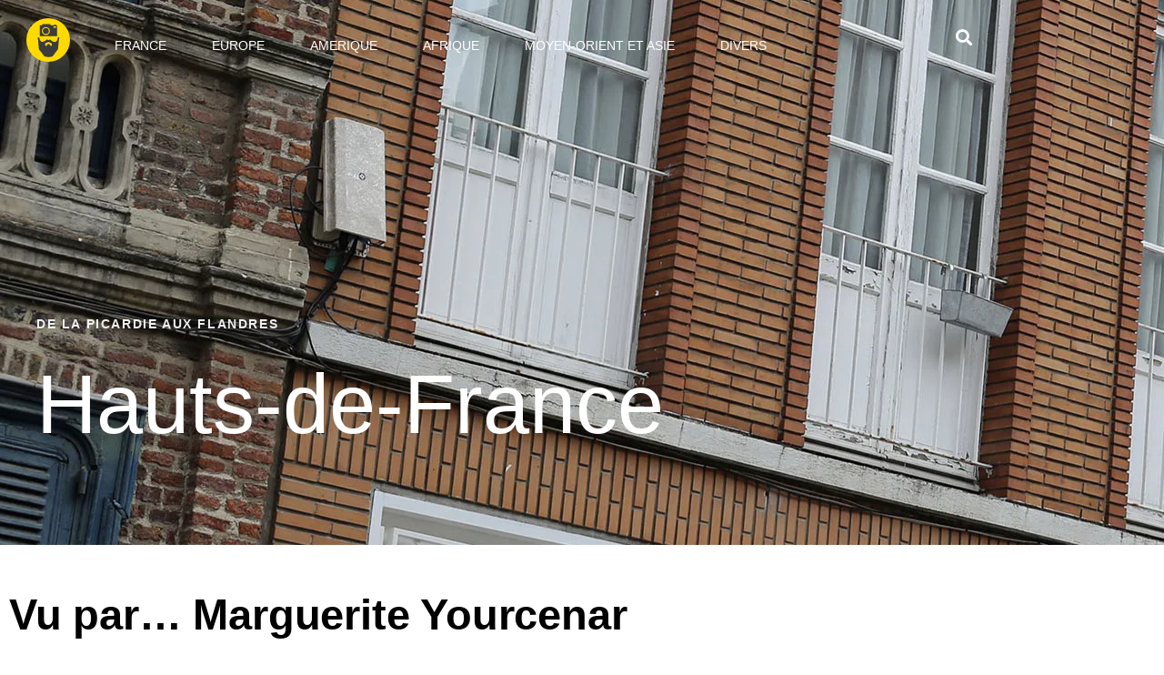

--- FILE ---
content_type: text/html; charset=UTF-8
request_url: https://dansloeildubarbu.com/category/nord/
body_size: 52396
content:
<!DOCTYPE html>
<html lang="fr-FR">
<head>
	<meta charset="UTF-8">
		<title>Hauts-de-France &#8211; Dans l&#039;oeil du barbu</title>
<link href="https://fonts.googleapis.com/css?family=Lato:100,100i,200,200i,300,300i,400,400i,500,500i,600,600i,700,700i,800,800i,900,900i%7COpen+Sans:100,100i,200,200i,300,300i,400,400i,500,500i,600,600i,700,700i,800,800i,900,900i%7CIndie+Flower:100,100i,200,200i,300,300i,400,400i,500,500i,600,600i,700,700i,800,800i,900,900i%7COswald:100,100i,200,200i,300,300i,400,400i,500,500i,600,600i,700,700i,800,800i,900,900i" rel="stylesheet"><meta name='robots' content='max-image-preview:large' />
<link rel='dns-prefetch' href='//secure.gravatar.com' />
<link rel='dns-prefetch' href='//stats.wp.com' />
<link rel='dns-prefetch' href='//v0.wordpress.com' />
<link rel='preconnect' href='//i0.wp.com' />
<link rel='preconnect' href='//c0.wp.com' />
<link rel="alternate" type="application/rss+xml" title="Dans l&#039;oeil du barbu &raquo; Flux" href="https://dansloeildubarbu.com/feed/" />
<link rel="alternate" type="application/rss+xml" title="Dans l&#039;oeil du barbu &raquo; Flux des commentaires" href="https://dansloeildubarbu.com/comments/feed/" />
<link rel="alternate" type="application/rss+xml" title="Dans l&#039;oeil du barbu &raquo; Flux de la catégorie Hauts-de-France" href="https://dansloeildubarbu.com/category/nord/feed/" />
<script>
window._wpemojiSettings = {"baseUrl":"https:\/\/s.w.org\/images\/core\/emoji\/15.0.3\/72x72\/","ext":".png","svgUrl":"https:\/\/s.w.org\/images\/core\/emoji\/15.0.3\/svg\/","svgExt":".svg","source":{"concatemoji":"https:\/\/dansloeildubarbu.com\/wp-includes\/js\/wp-emoji-release.min.js?ver=6.6.4"}};
/*! This file is auto-generated */
!function(i,n){var o,s,e;function c(e){try{var t={supportTests:e,timestamp:(new Date).valueOf()};sessionStorage.setItem(o,JSON.stringify(t))}catch(e){}}function p(e,t,n){e.clearRect(0,0,e.canvas.width,e.canvas.height),e.fillText(t,0,0);var t=new Uint32Array(e.getImageData(0,0,e.canvas.width,e.canvas.height).data),r=(e.clearRect(0,0,e.canvas.width,e.canvas.height),e.fillText(n,0,0),new Uint32Array(e.getImageData(0,0,e.canvas.width,e.canvas.height).data));return t.every(function(e,t){return e===r[t]})}function u(e,t,n){switch(t){case"flag":return n(e,"\ud83c\udff3\ufe0f\u200d\u26a7\ufe0f","\ud83c\udff3\ufe0f\u200b\u26a7\ufe0f")?!1:!n(e,"\ud83c\uddfa\ud83c\uddf3","\ud83c\uddfa\u200b\ud83c\uddf3")&&!n(e,"\ud83c\udff4\udb40\udc67\udb40\udc62\udb40\udc65\udb40\udc6e\udb40\udc67\udb40\udc7f","\ud83c\udff4\u200b\udb40\udc67\u200b\udb40\udc62\u200b\udb40\udc65\u200b\udb40\udc6e\u200b\udb40\udc67\u200b\udb40\udc7f");case"emoji":return!n(e,"\ud83d\udc26\u200d\u2b1b","\ud83d\udc26\u200b\u2b1b")}return!1}function f(e,t,n){var r="undefined"!=typeof WorkerGlobalScope&&self instanceof WorkerGlobalScope?new OffscreenCanvas(300,150):i.createElement("canvas"),a=r.getContext("2d",{willReadFrequently:!0}),o=(a.textBaseline="top",a.font="600 32px Arial",{});return e.forEach(function(e){o[e]=t(a,e,n)}),o}function t(e){var t=i.createElement("script");t.src=e,t.defer=!0,i.head.appendChild(t)}"undefined"!=typeof Promise&&(o="wpEmojiSettingsSupports",s=["flag","emoji"],n.supports={everything:!0,everythingExceptFlag:!0},e=new Promise(function(e){i.addEventListener("DOMContentLoaded",e,{once:!0})}),new Promise(function(t){var n=function(){try{var e=JSON.parse(sessionStorage.getItem(o));if("object"==typeof e&&"number"==typeof e.timestamp&&(new Date).valueOf()<e.timestamp+604800&&"object"==typeof e.supportTests)return e.supportTests}catch(e){}return null}();if(!n){if("undefined"!=typeof Worker&&"undefined"!=typeof OffscreenCanvas&&"undefined"!=typeof URL&&URL.createObjectURL&&"undefined"!=typeof Blob)try{var e="postMessage("+f.toString()+"("+[JSON.stringify(s),u.toString(),p.toString()].join(",")+"));",r=new Blob([e],{type:"text/javascript"}),a=new Worker(URL.createObjectURL(r),{name:"wpTestEmojiSupports"});return void(a.onmessage=function(e){c(n=e.data),a.terminate(),t(n)})}catch(e){}c(n=f(s,u,p))}t(n)}).then(function(e){for(var t in e)n.supports[t]=e[t],n.supports.everything=n.supports.everything&&n.supports[t],"flag"!==t&&(n.supports.everythingExceptFlag=n.supports.everythingExceptFlag&&n.supports[t]);n.supports.everythingExceptFlag=n.supports.everythingExceptFlag&&!n.supports.flag,n.DOMReady=!1,n.readyCallback=function(){n.DOMReady=!0}}).then(function(){return e}).then(function(){var e;n.supports.everything||(n.readyCallback(),(e=n.source||{}).concatemoji?t(e.concatemoji):e.wpemoji&&e.twemoji&&(t(e.twemoji),t(e.wpemoji)))}))}((window,document),window._wpemojiSettings);
</script>
<link rel='stylesheet' id='twentynineteen-jetpack-css' href='https://c0.wp.com/p/jetpack/14.5/modules/theme-tools/compat/twentynineteen.css' media='all' />
<link rel='stylesheet' id='layerslider-css' href='https://dansloeildubarbu.com/wp-content/plugins/LayerSlider/assets/static/layerslider/css/layerslider.css?ver=8.1.2' media='all' />
<style id='wp-emoji-styles-inline-css'>

	img.wp-smiley, img.emoji {
		display: inline !important;
		border: none !important;
		box-shadow: none !important;
		height: 1em !important;
		width: 1em !important;
		margin: 0 0.07em !important;
		vertical-align: -0.1em !important;
		background: none !important;
		padding: 0 !important;
	}
</style>
<link rel='stylesheet' id='wp-block-library-css' href='https://c0.wp.com/c/6.6.4/wp-includes/css/dist/block-library/style.min.css' media='all' />
<style id='wp-block-library-theme-inline-css'>
.wp-block-audio :where(figcaption){color:#555;font-size:13px;text-align:center}.is-dark-theme .wp-block-audio :where(figcaption){color:#ffffffa6}.wp-block-audio{margin:0 0 1em}.wp-block-code{border:1px solid #ccc;border-radius:4px;font-family:Menlo,Consolas,monaco,monospace;padding:.8em 1em}.wp-block-embed :where(figcaption){color:#555;font-size:13px;text-align:center}.is-dark-theme .wp-block-embed :where(figcaption){color:#ffffffa6}.wp-block-embed{margin:0 0 1em}.blocks-gallery-caption{color:#555;font-size:13px;text-align:center}.is-dark-theme .blocks-gallery-caption{color:#ffffffa6}:root :where(.wp-block-image figcaption){color:#555;font-size:13px;text-align:center}.is-dark-theme :root :where(.wp-block-image figcaption){color:#ffffffa6}.wp-block-image{margin:0 0 1em}.wp-block-pullquote{border-bottom:4px solid;border-top:4px solid;color:currentColor;margin-bottom:1.75em}.wp-block-pullquote cite,.wp-block-pullquote footer,.wp-block-pullquote__citation{color:currentColor;font-size:.8125em;font-style:normal;text-transform:uppercase}.wp-block-quote{border-left:.25em solid;margin:0 0 1.75em;padding-left:1em}.wp-block-quote cite,.wp-block-quote footer{color:currentColor;font-size:.8125em;font-style:normal;position:relative}.wp-block-quote.has-text-align-right{border-left:none;border-right:.25em solid;padding-left:0;padding-right:1em}.wp-block-quote.has-text-align-center{border:none;padding-left:0}.wp-block-quote.is-large,.wp-block-quote.is-style-large,.wp-block-quote.is-style-plain{border:none}.wp-block-search .wp-block-search__label{font-weight:700}.wp-block-search__button{border:1px solid #ccc;padding:.375em .625em}:where(.wp-block-group.has-background){padding:1.25em 2.375em}.wp-block-separator.has-css-opacity{opacity:.4}.wp-block-separator{border:none;border-bottom:2px solid;margin-left:auto;margin-right:auto}.wp-block-separator.has-alpha-channel-opacity{opacity:1}.wp-block-separator:not(.is-style-wide):not(.is-style-dots){width:100px}.wp-block-separator.has-background:not(.is-style-dots){border-bottom:none;height:1px}.wp-block-separator.has-background:not(.is-style-wide):not(.is-style-dots){height:2px}.wp-block-table{margin:0 0 1em}.wp-block-table td,.wp-block-table th{word-break:normal}.wp-block-table :where(figcaption){color:#555;font-size:13px;text-align:center}.is-dark-theme .wp-block-table :where(figcaption){color:#ffffffa6}.wp-block-video :where(figcaption){color:#555;font-size:13px;text-align:center}.is-dark-theme .wp-block-video :where(figcaption){color:#ffffffa6}.wp-block-video{margin:0 0 1em}:root :where(.wp-block-template-part.has-background){margin-bottom:0;margin-top:0;padding:1.25em 2.375em}
</style>
<link rel='stylesheet' id='swiper-css-css' href='https://dansloeildubarbu.com/wp-content/plugins/instagram-widget-by-wpzoom/dist/styles/library/swiper.css?ver=7.4.1' media='all' />
<link rel='stylesheet' id='dashicons-css' href='https://c0.wp.com/c/6.6.4/wp-includes/css/dashicons.min.css' media='all' />
<link rel='stylesheet' id='magnific-popup-css' href='https://dansloeildubarbu.com/wp-content/plugins/instagram-widget-by-wpzoom/dist/styles/library/magnific-popup.css?ver=2.3.2' media='all' />
<link rel='stylesheet' id='wpz-insta_block-frontend-style-css' href='https://dansloeildubarbu.com/wp-content/plugins/instagram-widget-by-wpzoom/dist/styles/frontend/index.css?ver=css-4b331c57b581' media='all' />
<link rel='stylesheet' id='mediaelement-css' href='https://c0.wp.com/c/6.6.4/wp-includes/js/mediaelement/mediaelementplayer-legacy.min.css' media='all' />
<link rel='stylesheet' id='wp-mediaelement-css' href='https://c0.wp.com/c/6.6.4/wp-includes/js/mediaelement/wp-mediaelement.min.css' media='all' />
<style id='jetpack-sharing-buttons-style-inline-css'>
.jetpack-sharing-buttons__services-list{display:flex;flex-direction:row;flex-wrap:wrap;gap:0;list-style-type:none;margin:5px;padding:0}.jetpack-sharing-buttons__services-list.has-small-icon-size{font-size:12px}.jetpack-sharing-buttons__services-list.has-normal-icon-size{font-size:16px}.jetpack-sharing-buttons__services-list.has-large-icon-size{font-size:24px}.jetpack-sharing-buttons__services-list.has-huge-icon-size{font-size:36px}@media print{.jetpack-sharing-buttons__services-list{display:none!important}}.editor-styles-wrapper .wp-block-jetpack-sharing-buttons{gap:0;padding-inline-start:0}ul.jetpack-sharing-buttons__services-list.has-background{padding:1.25em 2.375em}
</style>
<style id='classic-theme-styles-inline-css'>
/*! This file is auto-generated */
.wp-block-button__link{color:#fff;background-color:#32373c;border-radius:9999px;box-shadow:none;text-decoration:none;padding:calc(.667em + 2px) calc(1.333em + 2px);font-size:1.125em}.wp-block-file__button{background:#32373c;color:#fff;text-decoration:none}
</style>
<style id='global-styles-inline-css'>
:root{--wp--preset--aspect-ratio--square: 1;--wp--preset--aspect-ratio--4-3: 4/3;--wp--preset--aspect-ratio--3-4: 3/4;--wp--preset--aspect-ratio--3-2: 3/2;--wp--preset--aspect-ratio--2-3: 2/3;--wp--preset--aspect-ratio--16-9: 16/9;--wp--preset--aspect-ratio--9-16: 9/16;--wp--preset--color--black: #000000;--wp--preset--color--cyan-bluish-gray: #abb8c3;--wp--preset--color--white: #FFF;--wp--preset--color--pale-pink: #f78da7;--wp--preset--color--vivid-red: #cf2e2e;--wp--preset--color--luminous-vivid-orange: #ff6900;--wp--preset--color--luminous-vivid-amber: #fcb900;--wp--preset--color--light-green-cyan: #7bdcb5;--wp--preset--color--vivid-green-cyan: #00d084;--wp--preset--color--pale-cyan-blue: #8ed1fc;--wp--preset--color--vivid-cyan-blue: #0693e3;--wp--preset--color--vivid-purple: #9b51e0;--wp--preset--color--primary: #0073a8;--wp--preset--color--secondary: #005075;--wp--preset--color--dark-gray: #111;--wp--preset--color--light-gray: #767676;--wp--preset--gradient--vivid-cyan-blue-to-vivid-purple: linear-gradient(135deg,rgba(6,147,227,1) 0%,rgb(155,81,224) 100%);--wp--preset--gradient--light-green-cyan-to-vivid-green-cyan: linear-gradient(135deg,rgb(122,220,180) 0%,rgb(0,208,130) 100%);--wp--preset--gradient--luminous-vivid-amber-to-luminous-vivid-orange: linear-gradient(135deg,rgba(252,185,0,1) 0%,rgba(255,105,0,1) 100%);--wp--preset--gradient--luminous-vivid-orange-to-vivid-red: linear-gradient(135deg,rgba(255,105,0,1) 0%,rgb(207,46,46) 100%);--wp--preset--gradient--very-light-gray-to-cyan-bluish-gray: linear-gradient(135deg,rgb(238,238,238) 0%,rgb(169,184,195) 100%);--wp--preset--gradient--cool-to-warm-spectrum: linear-gradient(135deg,rgb(74,234,220) 0%,rgb(151,120,209) 20%,rgb(207,42,186) 40%,rgb(238,44,130) 60%,rgb(251,105,98) 80%,rgb(254,248,76) 100%);--wp--preset--gradient--blush-light-purple: linear-gradient(135deg,rgb(255,206,236) 0%,rgb(152,150,240) 100%);--wp--preset--gradient--blush-bordeaux: linear-gradient(135deg,rgb(254,205,165) 0%,rgb(254,45,45) 50%,rgb(107,0,62) 100%);--wp--preset--gradient--luminous-dusk: linear-gradient(135deg,rgb(255,203,112) 0%,rgb(199,81,192) 50%,rgb(65,88,208) 100%);--wp--preset--gradient--pale-ocean: linear-gradient(135deg,rgb(255,245,203) 0%,rgb(182,227,212) 50%,rgb(51,167,181) 100%);--wp--preset--gradient--electric-grass: linear-gradient(135deg,rgb(202,248,128) 0%,rgb(113,206,126) 100%);--wp--preset--gradient--midnight: linear-gradient(135deg,rgb(2,3,129) 0%,rgb(40,116,252) 100%);--wp--preset--font-size--small: 19.5px;--wp--preset--font-size--medium: 20px;--wp--preset--font-size--large: 36.5px;--wp--preset--font-size--x-large: 42px;--wp--preset--font-size--normal: 22px;--wp--preset--font-size--huge: 49.5px;--wp--preset--spacing--20: 0.44rem;--wp--preset--spacing--30: 0.67rem;--wp--preset--spacing--40: 1rem;--wp--preset--spacing--50: 1.5rem;--wp--preset--spacing--60: 2.25rem;--wp--preset--spacing--70: 3.38rem;--wp--preset--spacing--80: 5.06rem;--wp--preset--shadow--natural: 6px 6px 9px rgba(0, 0, 0, 0.2);--wp--preset--shadow--deep: 12px 12px 50px rgba(0, 0, 0, 0.4);--wp--preset--shadow--sharp: 6px 6px 0px rgba(0, 0, 0, 0.2);--wp--preset--shadow--outlined: 6px 6px 0px -3px rgba(255, 255, 255, 1), 6px 6px rgba(0, 0, 0, 1);--wp--preset--shadow--crisp: 6px 6px 0px rgba(0, 0, 0, 1);}:where(.is-layout-flex){gap: 0.5em;}:where(.is-layout-grid){gap: 0.5em;}body .is-layout-flex{display: flex;}.is-layout-flex{flex-wrap: wrap;align-items: center;}.is-layout-flex > :is(*, div){margin: 0;}body .is-layout-grid{display: grid;}.is-layout-grid > :is(*, div){margin: 0;}:where(.wp-block-columns.is-layout-flex){gap: 2em;}:where(.wp-block-columns.is-layout-grid){gap: 2em;}:where(.wp-block-post-template.is-layout-flex){gap: 1.25em;}:where(.wp-block-post-template.is-layout-grid){gap: 1.25em;}.has-black-color{color: var(--wp--preset--color--black) !important;}.has-cyan-bluish-gray-color{color: var(--wp--preset--color--cyan-bluish-gray) !important;}.has-white-color{color: var(--wp--preset--color--white) !important;}.has-pale-pink-color{color: var(--wp--preset--color--pale-pink) !important;}.has-vivid-red-color{color: var(--wp--preset--color--vivid-red) !important;}.has-luminous-vivid-orange-color{color: var(--wp--preset--color--luminous-vivid-orange) !important;}.has-luminous-vivid-amber-color{color: var(--wp--preset--color--luminous-vivid-amber) !important;}.has-light-green-cyan-color{color: var(--wp--preset--color--light-green-cyan) !important;}.has-vivid-green-cyan-color{color: var(--wp--preset--color--vivid-green-cyan) !important;}.has-pale-cyan-blue-color{color: var(--wp--preset--color--pale-cyan-blue) !important;}.has-vivid-cyan-blue-color{color: var(--wp--preset--color--vivid-cyan-blue) !important;}.has-vivid-purple-color{color: var(--wp--preset--color--vivid-purple) !important;}.has-black-background-color{background-color: var(--wp--preset--color--black) !important;}.has-cyan-bluish-gray-background-color{background-color: var(--wp--preset--color--cyan-bluish-gray) !important;}.has-white-background-color{background-color: var(--wp--preset--color--white) !important;}.has-pale-pink-background-color{background-color: var(--wp--preset--color--pale-pink) !important;}.has-vivid-red-background-color{background-color: var(--wp--preset--color--vivid-red) !important;}.has-luminous-vivid-orange-background-color{background-color: var(--wp--preset--color--luminous-vivid-orange) !important;}.has-luminous-vivid-amber-background-color{background-color: var(--wp--preset--color--luminous-vivid-amber) !important;}.has-light-green-cyan-background-color{background-color: var(--wp--preset--color--light-green-cyan) !important;}.has-vivid-green-cyan-background-color{background-color: var(--wp--preset--color--vivid-green-cyan) !important;}.has-pale-cyan-blue-background-color{background-color: var(--wp--preset--color--pale-cyan-blue) !important;}.has-vivid-cyan-blue-background-color{background-color: var(--wp--preset--color--vivid-cyan-blue) !important;}.has-vivid-purple-background-color{background-color: var(--wp--preset--color--vivid-purple) !important;}.has-black-border-color{border-color: var(--wp--preset--color--black) !important;}.has-cyan-bluish-gray-border-color{border-color: var(--wp--preset--color--cyan-bluish-gray) !important;}.has-white-border-color{border-color: var(--wp--preset--color--white) !important;}.has-pale-pink-border-color{border-color: var(--wp--preset--color--pale-pink) !important;}.has-vivid-red-border-color{border-color: var(--wp--preset--color--vivid-red) !important;}.has-luminous-vivid-orange-border-color{border-color: var(--wp--preset--color--luminous-vivid-orange) !important;}.has-luminous-vivid-amber-border-color{border-color: var(--wp--preset--color--luminous-vivid-amber) !important;}.has-light-green-cyan-border-color{border-color: var(--wp--preset--color--light-green-cyan) !important;}.has-vivid-green-cyan-border-color{border-color: var(--wp--preset--color--vivid-green-cyan) !important;}.has-pale-cyan-blue-border-color{border-color: var(--wp--preset--color--pale-cyan-blue) !important;}.has-vivid-cyan-blue-border-color{border-color: var(--wp--preset--color--vivid-cyan-blue) !important;}.has-vivid-purple-border-color{border-color: var(--wp--preset--color--vivid-purple) !important;}.has-vivid-cyan-blue-to-vivid-purple-gradient-background{background: var(--wp--preset--gradient--vivid-cyan-blue-to-vivid-purple) !important;}.has-light-green-cyan-to-vivid-green-cyan-gradient-background{background: var(--wp--preset--gradient--light-green-cyan-to-vivid-green-cyan) !important;}.has-luminous-vivid-amber-to-luminous-vivid-orange-gradient-background{background: var(--wp--preset--gradient--luminous-vivid-amber-to-luminous-vivid-orange) !important;}.has-luminous-vivid-orange-to-vivid-red-gradient-background{background: var(--wp--preset--gradient--luminous-vivid-orange-to-vivid-red) !important;}.has-very-light-gray-to-cyan-bluish-gray-gradient-background{background: var(--wp--preset--gradient--very-light-gray-to-cyan-bluish-gray) !important;}.has-cool-to-warm-spectrum-gradient-background{background: var(--wp--preset--gradient--cool-to-warm-spectrum) !important;}.has-blush-light-purple-gradient-background{background: var(--wp--preset--gradient--blush-light-purple) !important;}.has-blush-bordeaux-gradient-background{background: var(--wp--preset--gradient--blush-bordeaux) !important;}.has-luminous-dusk-gradient-background{background: var(--wp--preset--gradient--luminous-dusk) !important;}.has-pale-ocean-gradient-background{background: var(--wp--preset--gradient--pale-ocean) !important;}.has-electric-grass-gradient-background{background: var(--wp--preset--gradient--electric-grass) !important;}.has-midnight-gradient-background{background: var(--wp--preset--gradient--midnight) !important;}.has-small-font-size{font-size: var(--wp--preset--font-size--small) !important;}.has-medium-font-size{font-size: var(--wp--preset--font-size--medium) !important;}.has-large-font-size{font-size: var(--wp--preset--font-size--large) !important;}.has-x-large-font-size{font-size: var(--wp--preset--font-size--x-large) !important;}
:where(.wp-block-post-template.is-layout-flex){gap: 1.25em;}:where(.wp-block-post-template.is-layout-grid){gap: 1.25em;}
:where(.wp-block-columns.is-layout-flex){gap: 2em;}:where(.wp-block-columns.is-layout-grid){gap: 2em;}
:root :where(.wp-block-pullquote){font-size: 1.5em;line-height: 1.6;}
</style>
<link rel='stylesheet' id='bodhi-svgs-attachment-css' href='https://dansloeildubarbu.com/wp-content/plugins/svg-support/css/svgs-attachment.css' media='all' />
<link rel='stylesheet' id='twentynineteen-style-css' href='https://dansloeildubarbu.com/wp-content/themes/twentynineteen/style.css?ver=2.9' media='all' />
<style id='twentynineteen-style-inline-css'>
.comments-link { clip: rect(1px, 1px, 1px, 1px); height: 1px; position: absolute; overflow: hidden; width: 1px; }
</style>
<link rel='stylesheet' id='twentynineteen-print-style-css' href='https://dansloeildubarbu.com/wp-content/themes/twentynineteen/print.css?ver=2.9' media='print' />
<link rel='stylesheet' id='jgb-styles-css' href='https://dansloeildubarbu.com/wp-content/plugins/jetgridbuilder/assets/css/jgb-styles.css?ver=1.1.5' media='all' />
<link rel='stylesheet' id='elementor-frontend-css' href='https://dansloeildubarbu.com/wp-content/plugins/elementor/assets/css/frontend.min.css?ver=3.34.2' media='all' />
<style id='elementor-frontend-inline-css'>
.elementor-20269 .elementor-element.elementor-element-4f7c1358:not(.elementor-motion-effects-element-type-background), .elementor-20269 .elementor-element.elementor-element-4f7c1358 > .elementor-motion-effects-container > .elementor-motion-effects-layer{background-image:url("https://i0.wp.com/dansloeildubarbu.com/wp-content/uploads/2021/12/Hero_HautdeFrance.jpg?fit=2500%2C1221&ssl=1");}
</style>
<link rel='stylesheet' id='widget-image-css' href='https://dansloeildubarbu.com/wp-content/plugins/elementor/assets/css/widget-image.min.css?ver=3.34.2' media='all' />
<link rel='stylesheet' id='widget-nav-menu-css' href='https://dansloeildubarbu.com/wp-content/plugins/elementor-pro/assets/css/widget-nav-menu.min.css?ver=3.31.0' media='all' />
<link rel='stylesheet' id='widget-search-form-css' href='https://dansloeildubarbu.com/wp-content/plugins/elementor-pro/assets/css/widget-search-form.min.css?ver=3.31.0' media='all' />
<link rel='stylesheet' id='elementor-icons-shared-0-css' href='https://dansloeildubarbu.com/wp-content/plugins/elementor/assets/lib/font-awesome/css/fontawesome.min.css?ver=5.15.3' media='all' />
<link rel='stylesheet' id='elementor-icons-fa-solid-css' href='https://dansloeildubarbu.com/wp-content/plugins/elementor/assets/lib/font-awesome/css/solid.min.css?ver=5.15.3' media='all' />
<link rel='stylesheet' id='widget-social-icons-css' href='https://dansloeildubarbu.com/wp-content/plugins/elementor/assets/css/widget-social-icons.min.css?ver=3.34.2' media='all' />
<link rel='stylesheet' id='e-apple-webkit-css' href='https://dansloeildubarbu.com/wp-content/plugins/elementor/assets/css/conditionals/apple-webkit.min.css?ver=3.34.2' media='all' />
<link rel='stylesheet' id='widget-heading-css' href='https://dansloeildubarbu.com/wp-content/plugins/elementor/assets/css/widget-heading.min.css?ver=3.34.2' media='all' />
<link rel='stylesheet' id='e-animation-slideInDown-css' href='https://dansloeildubarbu.com/wp-content/plugins/elementor/assets/lib/animations/styles/slideInDown.min.css?ver=3.34.2' media='all' />
<link rel='stylesheet' id='widget-posts-css' href='https://dansloeildubarbu.com/wp-content/plugins/elementor-pro/assets/css/widget-posts.min.css?ver=3.31.0' media='all' />
<link rel='stylesheet' id='widget-spacer-css' href='https://dansloeildubarbu.com/wp-content/plugins/elementor/assets/css/widget-spacer.min.css?ver=3.34.2' media='all' />
<link rel='stylesheet' id='widget-video-css' href='https://dansloeildubarbu.com/wp-content/plugins/elementor/assets/css/widget-video.min.css?ver=3.34.2' media='all' />
<link rel='stylesheet' id='elementor-icons-css' href='https://dansloeildubarbu.com/wp-content/plugins/elementor/assets/lib/eicons/css/elementor-icons.min.css?ver=5.46.0' media='all' />
<link rel='stylesheet' id='elementor-post-19639-css' href='https://dansloeildubarbu.com/wp-content/uploads/elementor/css/post-19639.css?ver=1768962294' media='all' />
<link rel='stylesheet' id='elementor-post-19760-css' href='https://dansloeildubarbu.com/wp-content/uploads/elementor/css/post-19760.css?ver=1768962294' media='all' />
<link rel='stylesheet' id='elementor-post-20323-css' href='https://dansloeildubarbu.com/wp-content/uploads/elementor/css/post-20323.css?ver=1768962294' media='all' />
<link rel='stylesheet' id='elementor-post-20269-css' href='https://dansloeildubarbu.com/wp-content/uploads/elementor/css/post-20269.css?ver=1768962296' media='all' />
<link rel='stylesheet' id='wptpa_player-style-css' href='https://dansloeildubarbu.com/wp-content/plugins/tplayer-html5-audio-player-with-playlist/assets/css/wptpa_style.css?ver=6.6.4' media='all' />
<link rel='stylesheet' id='elementor-gf-local-prata-css' href='http://dansloeildubarbu.com/wp-content/uploads/elementor/google-fonts/css/prata.css?ver=1742221420' media='all' />
<link rel='stylesheet' id='elementor-gf-local-karla-css' href='http://dansloeildubarbu.com/wp-content/uploads/elementor/google-fonts/css/karla.css?ver=1742221421' media='all' />
<link rel='stylesheet' id='elementor-icons-fa-brands-css' href='https://dansloeildubarbu.com/wp-content/plugins/elementor/assets/lib/font-awesome/css/brands.min.css?ver=5.15.3' media='all' />
<script src="https://c0.wp.com/c/6.6.4/wp-includes/js/jquery/jquery.min.js" id="jquery-core-js"></script>
<script src="https://c0.wp.com/c/6.6.4/wp-includes/js/jquery/jquery-migrate.min.js" id="jquery-migrate-js"></script>
<script id="layerslider-utils-js-extra">
var LS_Meta = {"v":"8.1.2","fixGSAP":"1"};
</script>
<script src="https://dansloeildubarbu.com/wp-content/plugins/LayerSlider/assets/static/layerslider/js/layerslider.utils.js?ver=8.1.2" id="layerslider-utils-js"></script>
<script src="https://dansloeildubarbu.com/wp-content/plugins/LayerSlider/assets/static/layerslider/js/layerslider.kreaturamedia.jquery.js?ver=8.1.2" id="layerslider-js"></script>
<script src="https://dansloeildubarbu.com/wp-content/plugins/LayerSlider/assets/static/layerslider/js/layerslider.transitions.js?ver=8.1.2" id="layerslider-transitions-js"></script>
<script src="https://c0.wp.com/c/6.6.4/wp-includes/js/underscore.min.js" id="underscore-js"></script>
<script id="wp-util-js-extra">
var _wpUtilSettings = {"ajax":{"url":"\/wp-admin\/admin-ajax.php"}};
</script>
<script src="https://c0.wp.com/c/6.6.4/wp-includes/js/wp-util.min.js" id="wp-util-js"></script>
<script src="https://dansloeildubarbu.com/wp-content/plugins/instagram-widget-by-wpzoom/dist/scripts/library/magnific-popup.js?ver=1768487159" id="magnific-popup-js"></script>
<script src="https://dansloeildubarbu.com/wp-content/plugins/instagram-widget-by-wpzoom/dist/scripts/library/swiper.js?ver=7.4.1" id="swiper-js-js"></script>
<script src="https://dansloeildubarbu.com/wp-content/plugins/instagram-widget-by-wpzoom/dist/scripts/frontend/block.js?ver=6c9dcb21b2da662ca82d" id="wpz-insta_block-frontend-script-js"></script>
<script src="https://dansloeildubarbu.com/wp-content/themes/twentynineteen/js/priority-menu.js?ver=20200129" id="twentynineteen-priority-menu-js" defer data-wp-strategy="defer"></script>
<script src="https://c0.wp.com/c/6.6.4/wp-includes/js/jquery/ui/core.min.js" id="jquery-ui-core-js"></script>
<script src="https://c0.wp.com/c/6.6.4/wp-includes/js/jquery/ui/mouse.min.js" id="jquery-ui-mouse-js"></script>
<script src="https://c0.wp.com/c/6.6.4/wp-includes/js/jquery/ui/slider.min.js" id="jquery-ui-slider-js"></script>
<script src="https://dansloeildubarbu.com/wp-content/plugins/tplayer-html5-audio-player-with-playlist/assets/js/jquery.ui.touch-punch.min.js?ver=6.6.4" id="jquery.ui.touch-punch.min-js"></script>
<script src="https://dansloeildubarbu.com/wp-content/plugins/tplayer-html5-audio-player-with-playlist/assets/js/jquery.easing.js?ver=6.6.4" id="jquery.easing-js"></script>
<script src="https://dansloeildubarbu.com/wp-content/plugins/tplayer-html5-audio-player-with-playlist/assets/js/ResizeSensor.js?ver=6.6.4" id="ResizeSensor-script-js"></script>
<script id="wptpa_player-script-js-extra">
var wptpa_data = {"ajaxurl":"https:\/\/dansloeildubarbu.com\/wp-admin\/admin-ajax.php","siteurl":"https:\/\/dansloeildubarbu.com"};
</script>
<script src="https://dansloeildubarbu.com/wp-content/plugins/tplayer-html5-audio-player-with-playlist/assets/js/wptpa_script.js?ver=6.6.4" id="wptpa_player-script-js"></script>
<script id="wptpa_player-script-js-after">
jQuery(document).ready(function ($) {
      $('#nqpic').wptpa({
        playlist: [{"id":"1043","artist":"Cappella Amsterdam & Daniel Reuss","title":"La déploration [sur la mort] de Johannes Ockeghem, IJ. 66: Nymphes des bois - Requiem æternam","audio":"http://dansloeildubarbu.com/wp-content/uploads/2021/08/Cappella-Amsterdam-Daniel-Reuss-Josquin-des-Prez_-Miserere-mei-Deus-La-deploration-sur-la-mort-de-Johannes-Ockeghem-IJ.-66_-Nymphes-des-bois-Requiem-aeternam.mp3","cover":"http://dansloeildubarbu.com/wp-content/uploads/2021/08/Cappella-Amsterdam-Daniel-Reuss-Josquin-des-Prez_-Miserere-mei-Deus-La-deploration-sur-la-mort-de-Johannes-Ockeghem-IJ-66_-Nymphes-des-bois-Requiem-aeternam-mp3-image.jpg","dwn":"","buy":"","all_time":"0","all_count":"0","all_dwn":"0"},{"id":"1044","artist":"Xavier Lacouture","title":"Bonjour l\'amour (Live)","audio":"http://dansloeildubarbu.com/wp-content/uploads/2021/08/Xavier-Lacouture-En-attendant-lprochain-En-public-Bonjour-lamour-Live.mp3","cover":"http://dansloeildubarbu.com/wp-content/uploads/2021/08/Xavier-Lacouture-En-attendant-lprochain-En-public-Bonjour-lamour-Live-mp3-image.jpg","dwn":"","buy":"","all_time":"0","all_count":"0","all_dwn":"0"},{"id":"1045","artist":"Pierre Bachelet","title":"Emmanuelle (French Version)","audio":"http://dansloeildubarbu.com/wp-content/uploads/2021/08/Pierre-Bachelet-Le-meilleur-de-Pierre-Bachelet-Emmanuelle-French-Version.mp3","cover":"http://dansloeildubarbu.com/wp-content/uploads/2021/08/Pierre-Bachelet-Le-meilleur-de-Pierre-Bachelet-Emmanuelle-French-Version-mp3-image.jpg","dwn":"","buy":"","all_time":"0","all_count":"0","all_dwn":"0"},{"id":"1046","artist":"Alain Souchon","title":"Âme fifties","audio":"http://dansloeildubarbu.com/wp-content/uploads/2021/08/Alain-Souchon-Ame-fifties-Ame-fifties.mp3","cover":"http://dansloeildubarbu.com/wp-content/uploads/2021/08/Alain-Souchon-Ame-fifties.jpg","dwn":"","buy":"","all_time":"0","all_count":"0","all_dwn":"0"},{"id":"1047","artist":"Louane","title":"Si t\'étais là","audio":"http://dansloeildubarbu.com/wp-content/uploads/2021/08/Louane-Louane-Si-tetais-la.mp3","cover":"http://dansloeildubarbu.com/wp-content/uploads/2021/08/Louane-Louane-Si-tetais-la-mp3-image.jpg","dwn":"","buy":"","all_time":"0","all_count":"0","all_dwn":"0"},{"id":"1075","artist":"Carole Masseport","title":"Calais","audio":"http://dansloeildubarbu.com/wp-content/uploads/2021/08/Carole-Masseport-En-equilibre-Calais.mp3","cover":"http://dansloeildubarbu.com/wp-content/uploads/2021/08/Carole-Masseport-En-equilibre-Calais-mp3-image.jpg","dwn":"","buy":"","all_time":"0","all_count":"0","all_dwn":"0"},{"id":"1048","artist":"Jeane Manson","title":"Roses Of Picardy","audio":"http://dansloeildubarbu.com/wp-content/uploads/2021/08/Jeane-Manson-Vis-Ta-Vie-Roses-Of-Picardy.mp3","cover":"http://dansloeildubarbu.com/wp-content/uploads/2021/08/Jane-Manson-Roses-of-Picardy.jpg","dwn":"","buy":"","all_time":"0","all_count":"0","all_dwn":"0"},{"id":"1049","artist":"Art Zoyd & Gérard Hourbette","title":"Scène muette","audio":"http://dansloeildubarbu.com/wp-content/uploads/2021/08/Art-Zoyd-Gerard-Hourbette-Les-rives-du-futur-Histoire-naturelle-Vampyr-Musique-pour-zonca-Phase-V-Scene-muette.mp3","cover":"http://dansloeildubarbu.com/wp-content/uploads/2021/08/Art-Zoyd-Gerard-Hourbette-Les-rives-du-futur-Histoire-naturelle-Vampyr-Musique-pour-zonca-Phase-V-Scene-muette-mp3-image.jpg","dwn":"","buy":"","all_time":"0","all_count":"0","all_dwn":"0"},{"id":"1050","artist":"Emmanuelle Bertrand","title":"Trois Strophes sur le nom de Sacher pour violoncelle solo: II. Andante sostenuto","audio":"http://dansloeildubarbu.com/wp-content/uploads/2021/08/Emmanuelle-Bertrand-Dutilleux_-Tout-un-monde-lointain-Trois-Strophes-sur-le-nom-de-Sacher-pour-violoncelle-solo_-II.-Andante-sostenuto.mp3","cover":"http://dansloeildubarbu.com/wp-content/uploads/2021/08/Emmanuelle-Bertrand-Luzerner-Sinfonieorchester-and-James-Gaffigan-Dutilleux-Tout-un-monde-lointain.jpg","dwn":"","buy":"","all_time":"0","all_count":"0","all_dwn":"0"},{"id":"1051","artist":"Maxime Le Forestier","title":"Tu n\'es qu\'un employé","audio":"http://dansloeildubarbu.com/wp-content/uploads/2021/08/Maxime-Le-Forestier-Les-gens-du-Nord-Tu-nes-quun-employe.mp3","cover":"http://dansloeildubarbu.com/wp-content/uploads/2021/08/maxime-leforestier-tu-nes-quun-employe.jpeg","dwn":"","buy":"","all_time":"0","all_count":"0","all_dwn":"0"},{"id":"1064","artist":"Jean-Claude Darnal","title":"Le tour du monde","audio":"http://dansloeildubarbu.com/wp-content/uploads/2021/08/Jean-Claude-Darnal-50-succes-essentiels-1955-1962-Le-tour-du-monde.mp3","cover":"http://dansloeildubarbu.com/wp-content/uploads/2021/08/Jean-Claude-Darnal-50-succes-essentiels-1955-1962-Le-tour-du-monde-mp3-image.jpg","dwn":"","buy":"","all_time":"0","all_count":"0","all_dwn":"0"},{"id":"1063","artist":"Jacques Yvart","title":"Le cabaret des minteux","audio":"http://dansloeildubarbu.com/wp-content/uploads/2021/08/Jacques-Yvart-Chanson-francaise-Le-cabaret-des-minteux.mp3","cover":"http://dansloeildubarbu.com/wp-content/uploads/2021/08/Jacques-Yvart-Chanson-francaise-Le-cabaret-des-minteux-mp3-image.jpg","dwn":"","buy":"","all_time":"0","all_count":"0","all_dwn":"0"},{"id":"1052","artist":"Line Renaud","title":"Loulou","audio":"http://dansloeildubarbu.com/wp-content/uploads/2021/08/Line-Renaud-Un-Soir-De-Mai-A-LOlympia-Loulou.mp3","cover":"http://dansloeildubarbu.com/wp-content/uploads/2021/08/Line-Renaud-Un-soir-de-mai-a-lOlympia.png","dwn":"","buy":"","all_time":"0","all_count":"0","all_dwn":"0"},{"id":"1053","artist":"Presque Oui","title":"Séquoia","audio":"http://dansloeildubarbu.com/wp-content/uploads/2021/08/Presque-Oui-Ma-bande-originale-Sequoia.mp3","cover":"http://dansloeildubarbu.com/wp-content/uploads/2021/08/Presque-Oui-Ma-bande-originale-Sequoia-mp3-image.jpg","dwn":"","buy":"","all_time":"0","all_count":"0","all_dwn":"0"},{"id":"1054","artist":"Renaud","title":"Tout in haut de ch\'terril","audio":"http://dansloeildubarbu.com/wp-content/uploads/2021/08/Renaud-Renaud-Cante-El-Nord-Tout-in-haut-de-chterril.mp3","cover":"http://dansloeildubarbu.com/wp-content/uploads/2021/08/Renaud-Renaud-Cante-El-Nord-Tout-in-haut-de-chterril-mp3-image.jpg","dwn":"","buy":"","all_time":"0","all_count":"0","all_dwn":"0"},{"id":"1055","artist":"Jean-Eddie Cremier et son orchestre","title":"Contre ta joue","audio":"http://dansloeildubarbu.com/wp-content/uploads/2021/08/Jean-Eddie-Cremier-et-son-orchestre-Dansons-sur-les-airs-de-Bruno-Coquatrix-Mono-Version-Contre-ta-joue.mp3","cover":"http://dansloeildubarbu.com/wp-content/uploads/2021/08/Jean-Eddie-Cremier-et-son-orchestre-Dansons-sur-les-airs-de-Bruno-Coquatrix-Mono-Version-Contre-ta-joue-mp3-image.jpg","dwn":"","buy":"","all_time":"0","all_count":"0","all_dwn":"0"},{"id":"1056","artist":"Raoul de Godewarsvelde","title":"Perds pas l\'nord","audio":"http://dansloeildubarbu.com/wp-content/uploads/2021/08/Raoul-de-Godewarsvelde-Ses-grands-succes-Perds-pas-lnord.mp3","cover":"http://dansloeildubarbu.com/wp-content/uploads/2021/08/Raoul-de-Godewarsvelde-Ses-grands-succes-Perds-pas-lnord-mp3-image.jpg","dwn":"","buy":"","all_time":"0","all_count":"0","all_dwn":"0"},{"id":"1057","artist":"Les Blaireaux","title":"Des moustaches à la Nietzsche (feat. Emily Loizeau) [Version remasterisée]","audio":"http://dansloeildubarbu.com/wp-content/uploads/2021/08/Les-Blaireaux-On-aurait-du-changer-de-nom-Des-moustaches-a-la-Nietzsche-feat.-Emily-Loizeau-Version-remasterisee.mp3","cover":"http://dansloeildubarbu.com/wp-content/uploads/2021/08/Les-Blaireaux-On-aurait-du-changer-de-nom-Des-moustaches-a-la-Nietzsche-feat-Emily-Loizeau-Version-remasterisee-mp3-image.jpg","dwn":"","buy":"","all_time":"0","all_count":"0","all_dwn":"0"},{"id":"1058","artist":"Valérie Lemercier","title":"Goute mes frites","audio":"http://dansloeildubarbu.com/wp-content/uploads/2021/08/Valerie-Lemercier-Chante-Bonus-Track-Version-Goute-mes-frites.mp3","cover":"http://dansloeildubarbu.com/wp-content/uploads/2021/08/Valerie-Lemercier-Chante-Bonus-Track-Version-Goute-mes-frites-mp3-image.jpg","dwn":"","buy":"","all_time":"0","all_count":"0","all_dwn":"0"},{"id":"1059","artist":"Georges Delerue","title":"Elegie Pour Cor Anglais Et Cordes","audio":"http://dansloeildubarbu.com/wp-content/uploads/2021/08/Georges-Delerue-Musiques-De-Georges-Delerue-Elegie-Pour-Cor-Anglais-Et-Cordes.mp3","cover":"http://dansloeildubarbu.com/wp-content/uploads/2021/08/Georges-Delerue-Musiques-De-Georges-Delerue-Elegie-Pour-Cor-Anglais-Et-Cordes-mp3-image.jpg","dwn":"","buy":"","all_time":"0","all_count":"0","all_dwn":"0"},{"id":"1060","artist":"Isabelle Aubret","title":"La Fanette","audio":"http://dansloeildubarbu.com/wp-content/uploads/2021/08/Isabelle-Aubret-CEst-Beau-La-Vie-La-Fanette.mp3","cover":"http://dansloeildubarbu.com/wp-content/uploads/2021/08/Isabelle-Aubret-CEst-Beau-La-Vie-La-Fanette-mp3-image.jpg","dwn":"","buy":"","all_time":"0","all_count":"0","all_dwn":"0"},{"id":"1061","artist":"Juliette","title":"Les corons","audio":"http://dansloeildubarbu.com/wp-content/uploads/2021/08/Juliette-Jaime-pas-la-chanson-Les-corons.mp3","cover":"http://dansloeildubarbu.com/wp-content/uploads/2021/08/Juliette-Jaime-pas-la-chanson-Les-corons-mp3-image.jpg","dwn":"","buy":"","all_time":"0","all_count":"0","all_dwn":"0"},{"id":"1062","artist":"Tue-Loup","title":"Quand la mer monte","audio":"http://dansloeildubarbu.com/wp-content/uploads/2021/08/Tue-Loup-Total-musette-Quand-la-mer-monte.mp3","cover":"http://dansloeildubarbu.com/wp-content/uploads/2021/08/Tue-Loup-Total-musette-Quand-la-mer-monte-mp3-image.jpg","dwn":"","buy":"","all_time":"0","all_count":"0","all_dwn":"0"},{"id":"1065","artist":"Voyou","title":"Lille","audio":"http://dansloeildubarbu.com/wp-content/uploads/2021/08/Voyou-Les-bruits-de-la-ville-Lille.mp3","cover":"http://dansloeildubarbu.com/wp-content/uploads/2021/08/Voyou-Les-bruits-de-la-ville-Lille-mp3-image.jpg","dwn":"","buy":"","all_time":"0","all_count":"0","all_dwn":"0"},{"id":"1066","artist":"Romain Leleu, Orchestre d\'Auvergne & Roberto Forés Veses","title":"Concerto pour trompette et orchestre à cordes: II. vif","audio":"http://dansloeildubarbu.com/wp-content/uploads/2021/08/Romain-Leleu-Orchestre-dAuvergne-Roberto-Fores-Veses-Trumpet-Concertos-Concerto-pour-trompette-et-orchestre-a-cordes_-II.-vif.mp3","cover":"http://dansloeildubarbu.com/wp-content/uploads/2021/08/Romain-Leleu-Orchestre-dAuvergne-Roberto-Fores-Veses-Trumpet-Concertos-Concerto-pour-trompette-et-orchestre-a-cordes_-II-vif-mp3-image.jpg","dwn":"","buy":"","all_time":"0","all_count":"0","all_dwn":"0"},{"id":"1067","artist":"Père et fils","title":"Bienvenue dans le Nord pas de Calais","audio":"http://dansloeildubarbu.com/wp-content/uploads/2021/08/Pere-et-fils-Le-tour-du-renard-Avec-un-vrai-orchestre-Bienvenue-dans-le-Nord-pas-de-Calais.mp3","cover":"http://dansloeildubarbu.com/wp-content/uploads/2021/08/Pere-et-fils-Le-tour-du-renard-Avec-un-vrai-orchestre-Bienvenue-dans-le-Nord-pas-de-Calais-mp3-image.jpg","dwn":"","buy":"","all_time":"0","all_count":"0","all_dwn":"0"},{"id":"1068","artist":"Henri Texier","title":"Am(i)en(s) (feat. Bob Brookmeyer, Lee Konitz, Paul Motian & Steve Swallow)","audio":"http://dansloeildubarbu.com/wp-content/uploads/2021/08/Henri-Texier-Respect-feat.-Bob-Brookmeyer-Lee-Konitz-Paul-Motian-Steve-Swallow-Amiens-feat.-Bob-Brookmeyer-Lee-Konitz-Paul-Motian-Steve-Swallow.mp3","cover":"http://dansloeildubarbu.com/wp-content/uploads/2021/08/Henri-Texier-Respect-feat-Bob-Brookmeyer-Lee-Konitz-Paul-Motian-Steve-Swallow-Amiens-feat-Bob-Brookmeyer-Lee-Konitz-Paul-Motian-Steve-Swallow-mp3-image.jpg","dwn":"","buy":"","all_time":"0","all_count":"0","all_dwn":"0"},{"id":"1069","artist":"Ibrahim Maalouf","title":"Dunkerque","audio":"http://dansloeildubarbu.com/wp-content/uploads/2021/08/Ibrahim-Maalouf-Je-vous-souhaite-detre-follement-aimee-Bande-originale-du-film-Dunkerque.mp3","cover":"http://dansloeildubarbu.com/wp-content/uploads/2021/08/Ibrahim-Maalouf-Je-vous-souhaite-detre-follement-aimee-Bande-originale-du-film-Dunkerque-mp3-image.jpg","dwn":"","buy":"","all_time":"0","all_count":"0","all_dwn":"0"},{"id":"1070","artist":"Bruno Micheli & Pierre Bresson","title":"Automne à Fort Mahon","audio":"http://dansloeildubarbu.com/wp-content/uploads/2021/08/Bruno-Micheli-Pierre-Bresson-Nadette-Automne-a-Fort-Mahon.mp3","cover":"http://dansloeildubarbu.com/wp-content/uploads/2021/08/Bruno-Micheli-Pierre-Bresson-Nadette-Automne-a-Fort-Mahon-mp3-image.jpg","dwn":"","buy":"","all_time":"0","all_count":"0","all_dwn":"0"},{"id":"1079","artist":"Fernand Deroussen","title":"Merle noir en Picardie","audio":"http://dansloeildubarbu.com/wp-content/uploads/2021/08/Fernand-Deroussen-Naturophonia_-Chants-de-merles-Merle-noir-en-Picardie.mp3","cover":"http://dansloeildubarbu.com/wp-content/uploads/2021/08/Fernand-Deroussen-Naturophonia_-Chants-de-merles-Merle-noir-en-Picardie-mp3-image.jpg","dwn":"","buy":"","all_time":"0","all_count":"0","all_dwn":"0"},{"id":"1071","artist":"Marcel et son Orchestre","title":"Les vaches (Nouveau Mix 2019)","audio":"http://dansloeildubarbu.com/wp-content/uploads/2021/08/Marcel-et-son-Orchestre-Hits-hits-hits-hourra-Les-vaches-Nouveau-Mix-2019.mp3","cover":"http://dansloeildubarbu.com/wp-content/uploads/2021/08/Marcel-et-son-Orchestre-Hits-hits-hits-hourra-Les-vaches-Nouveau-Mix-2019-mp3-image.jpg","dwn":"","buy":"","all_time":"0","all_count":"0","all_dwn":"0"},{"id":"1072","artist":"Les Fatals Picards","title":"I Live in Picardie","audio":"http://dansloeildubarbu.com/wp-content/uploads/2021/08/Les-Fatals-Picards-10-bitures-de-peche-I-Live-in-Picardie.mp3","cover":"http://dansloeildubarbu.com/wp-content/uploads/2021/08/Les-Fatals-Picards-10-bitures-de-peche-I-Live-in-Picardie-mp3-image.jpg","dwn":"","buy":"","all_time":"0","all_count":"0","all_dwn":"0"},{"id":"1073","artist":"Les VRP","title":"La Picardie","audio":"http://dansloeildubarbu.com/wp-content/uploads/2021/08/Les-VRP-Best-of-Les-VRP-Liquidation-totale-La-Picardie.mp3","cover":"http://dansloeildubarbu.com/wp-content/uploads/2021/08/Les-VRP-Best-of-Les-VRP-Liquidation-totale-La-Picardie-mp3-image.jpg","dwn":"","buy":"","all_time":"0","all_count":"0","all_dwn":"0"},{"id":"1074","artist":"ALB","title":"48\' (Berck Song)","audio":"http://dansloeildubarbu.com/wp-content/uploads/2021/08/ALB-Mange-disque-48-Berck-Song.mp3","cover":"http://dansloeildubarbu.com/wp-content/uploads/2021/08/ALB-Mange-disque-48-Berck-Song-mp3-image.jpg","dwn":"","buy":"","all_time":"0","all_count":"0","all_dwn":"0"},{"id":"1076","artist":"Jaune","title":"Calais","audio":"http://dansloeildubarbu.com/wp-content/uploads/2021/08/Jaune-Procession-Calais.mp3","cover":"http://dansloeildubarbu.com/wp-content/uploads/2021/08/Jaune-Procession-Calais-mp3-image.jpg","dwn":"","buy":"","all_time":"0","all_count":"0","all_dwn":"0"},{"id":"1077","artist":"François Ier","title":"From Roubaix","audio":"http://dansloeildubarbu.com/wp-content/uploads/2021/08/Francois-Ier-Hotel-du-Nord-From-Roubaix.mp3","cover":"http://dansloeildubarbu.com/wp-content/uploads/2021/08/Francois-Ier-Hotel-du-Nord-From-Roubaix-mp3-image.jpg","dwn":"","buy":"","all_time":"0","all_count":"0","all_dwn":"0"},{"id":"1078","artist":"Bugge Wesseltoft","title":"Live in Amiens","audio":"http://dansloeildubarbu.com/wp-content/uploads/2021/08/Bugge-Wesseltoft-New-Conception-of-Jazz-Live-Live-in-Amiens.mp3","cover":"http://dansloeildubarbu.com/wp-content/uploads/2021/08/Bugge-Wesseltoft-New-Conception-of-Jazz-Live-Live-in-Amiens-mp3-image.jpg","dwn":"","buy":"","all_time":"0","all_count":"0","all_dwn":"0"}],
        playlistId: '49',
        autoplay: false,
        cursng: 0,
        curtm: 0,
        preload: 'auto',
        compactMode: true,
        showPls: false,
        shuffleOn: false,
        shuffle: false,
        share: true,
        embed: true,
        window: true,
        volume: 75,
        scroll: 8,
        sharetext: '',
        ads: false,
        adsMode: 'seconds',
        adsIntervalSeconds: 30,
        adsIntervalSongs: 5,
        adsUrl: '',
        stats: false,
        covers: true,
        coverRadio: true,
        radioInterval: 30
      });
    });
</script>
<meta name="generator" content="Powered by LayerSlider 8.1.2 - Build Heros, Sliders, and Popups. Create Animations and Beautiful, Rich Web Content as Easy as Never Before on WordPress." />
<!-- LayerSlider updates and docs at: https://layerslider.com -->
<link rel="https://api.w.org/" href="https://dansloeildubarbu.com/wp-json/" /><link rel="alternate" title="JSON" type="application/json" href="https://dansloeildubarbu.com/wp-json/wp/v2/categories/160" /><link rel="EditURI" type="application/rsd+xml" title="RSD" href="https://dansloeildubarbu.com/xmlrpc.php?rsd" />
<meta name="generator" content="WordPress 6.6.4" />
	<style>img#wpstats{display:none}</style>
		<meta name="generator" content="Elementor 3.34.2; features: additional_custom_breakpoints; settings: css_print_method-external, google_font-enabled, font_display-auto">
			<style>
				.e-con.e-parent:nth-of-type(n+4):not(.e-lazyloaded):not(.e-no-lazyload),
				.e-con.e-parent:nth-of-type(n+4):not(.e-lazyloaded):not(.e-no-lazyload) * {
					background-image: none !important;
				}
				@media screen and (max-height: 1024px) {
					.e-con.e-parent:nth-of-type(n+3):not(.e-lazyloaded):not(.e-no-lazyload),
					.e-con.e-parent:nth-of-type(n+3):not(.e-lazyloaded):not(.e-no-lazyload) * {
						background-image: none !important;
					}
				}
				@media screen and (max-height: 640px) {
					.e-con.e-parent:nth-of-type(n+2):not(.e-lazyloaded):not(.e-no-lazyload),
					.e-con.e-parent:nth-of-type(n+2):not(.e-lazyloaded):not(.e-no-lazyload) * {
						background-image: none !important;
					}
				}
			</style>
			
<!-- Jetpack Open Graph Tags -->
<meta property="og:type" content="website" />
<meta property="og:title" content="Hauts-de-France &#8211; Dans l&#039;oeil du barbu" />
<meta property="og:url" content="https://dansloeildubarbu.com/category/nord/" />
<meta property="og:site_name" content="Dans l&#039;oeil du barbu" />
<meta property="og:image" content="https://i0.wp.com/dansloeildubarbu.com/wp-content/uploads/2015/10/cropped-logo-02.png?fit=512%2C512&#038;ssl=1" />
<meta property="og:image:width" content="512" />
<meta property="og:image:height" content="512" />
<meta property="og:image:alt" content="" />
<meta property="og:locale" content="fr_FR" />

<!-- End Jetpack Open Graph Tags -->
<link rel="icon" href="https://i0.wp.com/dansloeildubarbu.com/wp-content/uploads/2015/10/cropped-logo-02.png?fit=32%2C32&#038;ssl=1" sizes="32x32" />
<link rel="icon" href="https://i0.wp.com/dansloeildubarbu.com/wp-content/uploads/2015/10/cropped-logo-02.png?fit=192%2C192&#038;ssl=1" sizes="192x192" />
<link rel="apple-touch-icon" href="https://i0.wp.com/dansloeildubarbu.com/wp-content/uploads/2015/10/cropped-logo-02.png?fit=180%2C180&#038;ssl=1" />
<meta name="msapplication-TileImage" content="https://i0.wp.com/dansloeildubarbu.com/wp-content/uploads/2015/10/cropped-logo-02.png?fit=270%2C270&#038;ssl=1" />
		<style id="wp-custom-css">
			hr {
  border-top: 1px dashed black;
}
		</style>
			<meta name="viewport" content="width=device-width, initial-scale=1.0, viewport-fit=cover" /></head>
<body class="archive category category-nord category-160 wp-custom-logo wp-embed-responsive hfeed image-filters-enabled comment-hidden elementor-page-20269 elementor-default elementor-template-canvas elementor-kit-19639">
			<div data-elementor-type="archive" data-elementor-id="20269" class="elementor elementor-20269 elementor-location-archive" data-elementor-post-type="elementor_library">
					<section class="elementor-section elementor-top-section elementor-element elementor-element-4952c7f elementor-section-boxed elementor-section-height-default elementor-section-height-default" data-id="4952c7f" data-element_type="section">
						<div class="elementor-container elementor-column-gap-default">
					<div class="elementor-column elementor-col-100 elementor-top-column elementor-element elementor-element-14ec253" data-id="14ec253" data-element_type="column">
			<div class="elementor-widget-wrap elementor-element-populated">
						<div class="elementor-element elementor-element-98b2e4f elementor-widget elementor-widget-template" data-id="98b2e4f" data-element_type="widget" data-widget_type="template.default">
				<div class="elementor-widget-container">
							<div class="elementor-template">
					<header data-elementor-type="header" data-elementor-id="19760" class="elementor elementor-19760 elementor-location-archive" data-elementor-post-type="elementor_library">
					<section class="elementor-section elementor-top-section elementor-element elementor-element-68fb1ff2 elementor-section-boxed elementor-section-height-default elementor-section-height-default" data-id="68fb1ff2" data-element_type="section" data-settings="{&quot;background_background&quot;:&quot;classic&quot;}">
						<div class="elementor-container elementor-column-gap-default">
					<div class="elementor-column elementor-col-33 elementor-top-column elementor-element elementor-element-783bd4ee" data-id="783bd4ee" data-element_type="column">
			<div class="elementor-widget-wrap elementor-element-populated">
						<div class="elementor-element elementor-element-728e4d82 elementor-widget elementor-widget-theme-site-logo elementor-widget-image" data-id="728e4d82" data-element_type="widget" data-widget_type="theme-site-logo.default">
				<div class="elementor-widget-container">
											<a href="https://dansloeildubarbu.com">
			<img src="https://dansloeildubarbu.com/wp-content/uploads/2020/09/Logo-dans-loeil-du-barbu.svg" title="Logo-dans-loeil-du-barbu" alt="Logo-dans-loeil-du-barbu" loading="lazy" />				</a>
											</div>
				</div>
					</div>
		</div>
				<div class="elementor-column elementor-col-33 elementor-top-column elementor-element elementor-element-5fd88844" data-id="5fd88844" data-element_type="column">
			<div class="elementor-widget-wrap elementor-element-populated">
						<div class="elementor-element elementor-element-5be9f264 elementor-nav-menu__align-start elementor-nav-menu--stretch elementor-nav-menu--dropdown-tablet elementor-nav-menu__text-align-aside elementor-nav-menu--toggle elementor-nav-menu--burger elementor-widget elementor-widget-nav-menu" data-id="5be9f264" data-element_type="widget" data-settings="{&quot;full_width&quot;:&quot;stretch&quot;,&quot;submenu_icon&quot;:{&quot;value&quot;:&quot;&lt;i class=\&quot;\&quot;&gt;&lt;\/i&gt;&quot;,&quot;library&quot;:&quot;&quot;},&quot;layout&quot;:&quot;horizontal&quot;,&quot;toggle&quot;:&quot;burger&quot;}" data-widget_type="nav-menu.default">
				<div class="elementor-widget-container">
								<nav aria-label="Menu" class="elementor-nav-menu--main elementor-nav-menu__container elementor-nav-menu--layout-horizontal e--pointer-none">
				<ul id="menu-1-5be9f264" class="elementor-nav-menu"><li class="menu-item menu-item-type-custom menu-item-object-custom current-menu-ancestor current-menu-parent menu-item-has-children menu-item-20745"><a href="#" aria-haspopup="true" aria-expanded="false" class="elementor-item elementor-item-anchor">France</a>
<ul class="sub-menu elementor-nav-menu--dropdown">
	<li class="menu-item menu-item-type-taxonomy menu-item-object-category menu-item-21935"><a href="https://dansloeildubarbu.com/category/alsace/" class="elementor-sub-item">Alsace</a></li>
	<li class="menu-item menu-item-type-taxonomy menu-item-object-category menu-item-21572"><a href="https://dansloeildubarbu.com/category/auvergne/" class="elementor-sub-item">Auvergne</a></li>
	<li class="menu-item menu-item-type-taxonomy menu-item-object-category menu-item-23938"><a href="https://dansloeildubarbu.com/category/bordeaux/" class="elementor-sub-item">Bordeaux</a></li>
	<li class="menu-item menu-item-type-taxonomy menu-item-object-category menu-item-20330"><a href="https://dansloeildubarbu.com/category/bourgogne/" class="elementor-sub-item">Bourgogne</a></li>
	<li class="menu-item menu-item-type-taxonomy menu-item-object-category menu-item-20332"><a href="https://dansloeildubarbu.com/category/bretagne/" class="elementor-sub-item">Bretagne</a></li>
	<li class="menu-item menu-item-type-taxonomy menu-item-object-category current-menu-item menu-item-23651"><a href="https://dansloeildubarbu.com/category/nord/" aria-current="page" class="elementor-sub-item elementor-item-active">Hauts-de-France</a></li>
	<li class="menu-item menu-item-type-post_type menu-item-object-post menu-item-18272"><a href="https://dansloeildubarbu.com/2019/07/29/le-palais-ideal-du-facteur-cheval/" class="elementor-sub-item">Le Palais idéal</a></li>
	<li class="menu-item menu-item-type-taxonomy menu-item-object-category menu-item-20333"><a href="https://dansloeildubarbu.com/category/loire-atlantique/" class="elementor-sub-item">Loire-Atlantique</a></li>
	<li class="menu-item menu-item-type-taxonomy menu-item-object-category menu-item-25931"><a href="https://dansloeildubarbu.com/category/lorraine/" class="elementor-sub-item">Lorraine</a></li>
	<li class="menu-item menu-item-type-taxonomy menu-item-object-category menu-item-24062"><a href="https://dansloeildubarbu.com/category/lyon/" class="elementor-sub-item">Lyon</a></li>
	<li class="menu-item menu-item-type-taxonomy menu-item-object-category menu-item-20403"><a href="https://dansloeildubarbu.com/category/marseille/" class="elementor-sub-item">Marseille</a></li>
	<li class="menu-item menu-item-type-post_type menu-item-object-post menu-item-25365"><a href="https://dansloeildubarbu.com/2022/07/10/melle/" class="elementor-sub-item">Melle</a></li>
	<li class="menu-item menu-item-type-taxonomy menu-item-object-category menu-item-20335"><a href="https://dansloeildubarbu.com/category/nice/" class="elementor-sub-item">Nice</a></li>
	<li class="menu-item menu-item-type-taxonomy menu-item-object-category menu-item-20336"><a href="https://dansloeildubarbu.com/category/normandie/" class="elementor-sub-item">Normandie</a></li>
	<li class="menu-item menu-item-type-taxonomy menu-item-object-category menu-item-21892"><a href="https://dansloeildubarbu.com/category/paris/" class="elementor-sub-item">Paris</a></li>
	<li class="menu-item menu-item-type-taxonomy menu-item-object-category menu-item-20338"><a href="https://dansloeildubarbu.com/category/midipyrenees/" class="elementor-sub-item">Périgord, Lot, Aveyron</a></li>
	<li class="menu-item menu-item-type-taxonomy menu-item-object-category menu-item-21009"><a href="https://dansloeildubarbu.com/category/provence/" class="elementor-sub-item">Provence, Gard, Vaucluse</a></li>
	<li class="menu-item menu-item-type-taxonomy menu-item-object-category menu-item-20343"><a href="https://dansloeildubarbu.com/category/po/" class="elementor-sub-item">Pyrénées-Orientales</a></li>
</ul>
</li>
<li class="menu-item menu-item-type-custom menu-item-object-custom menu-item-has-children menu-item-20899"><a href="#" aria-haspopup="true" aria-expanded="false" class="elementor-item elementor-item-anchor">Europe</a>
<ul class="sub-menu elementor-nav-menu--dropdown">
	<li class="menu-item menu-item-type-custom menu-item-object-custom menu-item-has-children menu-item-20903"><a href="#" aria-haspopup="true" aria-expanded="false" class="elementor-sub-item elementor-item-anchor">Allemagne</a>
	<ul class="sub-menu elementor-nav-menu--dropdown">
		<li class="menu-item menu-item-type-taxonomy menu-item-object-category menu-item-20467"><a href="https://dansloeildubarbu.com/category/berlin/" class="elementor-sub-item">Berlin</a></li>
		<li class="menu-item menu-item-type-taxonomy menu-item-object-category menu-item-20468"><a href="https://dansloeildubarbu.com/category/baviere/" class="elementor-sub-item">Bavière</a></li>
	</ul>
</li>
	<li class="menu-item menu-item-type-taxonomy menu-item-object-category menu-item-20470"><a href="https://dansloeildubarbu.com/category/amsterdam/" class="elementor-sub-item">Amsterdam</a></li>
	<li class="menu-item menu-item-type-taxonomy menu-item-object-category menu-item-25933"><a href="https://dansloeildubarbu.com/category/andalousie/" class="elementor-sub-item">Andalousie</a></li>
	<li class="menu-item menu-item-type-taxonomy menu-item-object-category menu-item-20494"><a href="https://dansloeildubarbu.com/category/catalogne/" class="elementor-sub-item">Barcelone et la Catalogne</a></li>
	<li class="menu-item menu-item-type-taxonomy menu-item-object-category menu-item-20472"><a href="https://dansloeildubarbu.com/category/ecosse/" class="elementor-sub-item">Ecosse</a></li>
	<li class="menu-item menu-item-type-custom menu-item-object-custom menu-item-has-children menu-item-20904"><a href="#" aria-haspopup="true" aria-expanded="false" class="elementor-sub-item elementor-item-anchor">Grèce</a>
	<ul class="sub-menu elementor-nav-menu--dropdown">
		<li class="menu-item menu-item-type-taxonomy menu-item-object-category menu-item-20613"><a href="https://dansloeildubarbu.com/category/athenes/" class="elementor-sub-item">Athènes</a></li>
		<li class="menu-item menu-item-type-taxonomy menu-item-object-category menu-item-20614"><a href="https://dansloeildubarbu.com/category/crete/" class="elementor-sub-item">Crete</a></li>
		<li class="menu-item menu-item-type-taxonomy menu-item-object-category menu-item-20615"><a href="https://dansloeildubarbu.com/category/cyclades/" class="elementor-sub-item">Cyclades</a></li>
		<li class="menu-item menu-item-type-taxonomy menu-item-object-category menu-item-20616"><a href="https://dansloeildubarbu.com/category/grece-continentale/" class="elementor-sub-item">Grèce continentale</a></li>
		<li class="menu-item menu-item-type-taxonomy menu-item-object-category menu-item-24328"><a href="https://dansloeildubarbu.com/category/peloponese/" class="elementor-sub-item">Péloponnèse</a></li>
	</ul>
</li>
	<li class="menu-item menu-item-type-taxonomy menu-item-object-category menu-item-20617"><a href="https://dansloeildubarbu.com/category/ibiza/" class="elementor-sub-item">Ibiza</a></li>
	<li class="menu-item menu-item-type-taxonomy menu-item-object-category menu-item-20618"><a href="https://dansloeildubarbu.com/category/irlande2019/" class="elementor-sub-item">Irlande</a></li>
	<li class="menu-item menu-item-type-custom menu-item-object-custom menu-item-has-children menu-item-20905"><a href="#" aria-haspopup="true" aria-expanded="false" class="elementor-sub-item elementor-item-anchor">Italie</a>
	<ul class="sub-menu elementor-nav-menu--dropdown">
		<li class="menu-item menu-item-type-taxonomy menu-item-object-category menu-item-20619"><a href="https://dansloeildubarbu.com/category/florence/" class="elementor-sub-item">Florence</a></li>
		<li class="menu-item menu-item-type-taxonomy menu-item-object-category menu-item-20620"><a href="https://dansloeildubarbu.com/category/italie-du-nord/" class="elementor-sub-item">Italie du nord</a></li>
		<li class="menu-item menu-item-type-taxonomy menu-item-object-category menu-item-23615"><a href="https://dansloeildubarbu.com/category/naples-et-la-cote-amalfitaine/" class="elementor-sub-item">Naples et la côte Amalfitaine</a></li>
		<li class="menu-item menu-item-type-taxonomy menu-item-object-category menu-item-22135"><a href="https://dansloeildubarbu.com/category/rome/" class="elementor-sub-item">Rome</a></li>
		<li class="menu-item menu-item-type-taxonomy menu-item-object-category menu-item-20622"><a href="https://dansloeildubarbu.com/category/sardaigne/" class="elementor-sub-item">Sardaigne</a></li>
		<li class="menu-item menu-item-type-taxonomy menu-item-object-category menu-item-20623"><a href="https://dansloeildubarbu.com/category/sicile/" class="elementor-sub-item">Sicile</a></li>
		<li class="menu-item menu-item-type-taxonomy menu-item-object-category menu-item-20621"><a href="https://dansloeildubarbu.com/category/venise/" class="elementor-sub-item">Venise</a></li>
	</ul>
</li>
	<li class="menu-item menu-item-type-taxonomy menu-item-object-category menu-item-25932"><a href="https://dansloeildubarbu.com/category/lanzarote/" class="elementor-sub-item">Lanzarote</a></li>
	<li class="menu-item menu-item-type-taxonomy menu-item-object-category menu-item-20625"><a href="https://dansloeildubarbu.com/category/oxford/" class="elementor-sub-item">Oxford et les Cotswolds</a></li>
	<li class="menu-item menu-item-type-taxonomy menu-item-object-category menu-item-20728"><a href="https://dansloeildubarbu.com/category/prague/" class="elementor-sub-item">Prague</a></li>
	<li class="menu-item menu-item-type-taxonomy menu-item-object-category menu-item-20626"><a href="https://dansloeildubarbu.com/category/riga/" class="elementor-sub-item">Riga</a></li>
	<li class="menu-item menu-item-type-taxonomy menu-item-object-category menu-item-20628"><a href="https://dansloeildubarbu.com/category/vienne/" class="elementor-sub-item">Vienne</a></li>
</ul>
</li>
<li class="menu-item menu-item-type-custom menu-item-object-custom menu-item-has-children menu-item-20900"><a href="#" aria-haspopup="true" aria-expanded="false" class="elementor-item elementor-item-anchor">Amerique</a>
<ul class="sub-menu elementor-nav-menu--dropdown">
	<li class="menu-item menu-item-type-taxonomy menu-item-object-category menu-item-20631"><a href="https://dansloeildubarbu.com/category/antilles-francaises/" class="elementor-sub-item">Antilles françaises</a></li>
	<li class="menu-item menu-item-type-taxonomy menu-item-object-category menu-item-20630"><a href="https://dansloeildubarbu.com/category/canada/" class="elementor-sub-item">Canada &#038; Québec</a></li>
	<li class="menu-item menu-item-type-taxonomy menu-item-object-category menu-item-20276"><a href="https://dansloeildubarbu.com/category/san-francisco-et-les-parcs-de-louest/" class="elementor-sub-item">L&rsquo;ouest américain</a></li>
	<li class="menu-item menu-item-type-taxonomy menu-item-object-category menu-item-20629"><a href="https://dansloeildubarbu.com/category/new-york/" class="elementor-sub-item">New-York</a></li>
</ul>
</li>
<li class="menu-item menu-item-type-custom menu-item-object-custom menu-item-has-children menu-item-20901"><a href="#" aria-haspopup="true" aria-expanded="false" class="elementor-item elementor-item-anchor">Afrique</a>
<ul class="sub-menu elementor-nav-menu--dropdown">
	<li class="menu-item menu-item-type-taxonomy menu-item-object-category menu-item-20839"><a href="https://dansloeildubarbu.com/category/egypte/" class="elementor-sub-item">Egypte</a></li>
	<li class="menu-item menu-item-type-taxonomy menu-item-object-category menu-item-20738"><a href="https://dansloeildubarbu.com/category/maroc/" class="elementor-sub-item">Maroc</a></li>
	<li class="menu-item menu-item-type-taxonomy menu-item-object-category menu-item-20741"><a href="https://dansloeildubarbu.com/category/marrakech/" class="elementor-sub-item">Marrakech</a></li>
	<li class="menu-item menu-item-type-taxonomy menu-item-object-category menu-item-20739"><a href="https://dansloeildubarbu.com/category/namibie/" class="elementor-sub-item">Namibie</a></li>
	<li class="menu-item menu-item-type-taxonomy menu-item-object-category menu-item-20740"><a href="https://dansloeildubarbu.com/category/zanzibar/" class="elementor-sub-item">Zanzibar</a></li>
</ul>
</li>
<li class="menu-item menu-item-type-custom menu-item-object-custom menu-item-has-children menu-item-20902"><a href="#" aria-haspopup="true" aria-expanded="false" class="elementor-item elementor-item-anchor">Moyen-Orient et Asie</a>
<ul class="sub-menu elementor-nav-menu--dropdown">
	<li class="menu-item menu-item-type-taxonomy menu-item-object-category menu-item-20742"><a href="https://dansloeildubarbu.com/category/beyrouth2019/" class="elementor-sub-item">Beyrouth</a></li>
	<li class="menu-item menu-item-type-taxonomy menu-item-object-category menu-item-20743"><a href="https://dansloeildubarbu.com/category/thailande/" class="elementor-sub-item">Thaïlande</a></li>
</ul>
</li>
<li class="menu-item menu-item-type-custom menu-item-object-custom menu-item-has-children menu-item-21265"><a href="#" aria-haspopup="true" aria-expanded="false" class="elementor-item elementor-item-anchor">Divers</a>
<ul class="sub-menu elementor-nav-menu--dropdown">
	<li class="menu-item menu-item-type-post_type menu-item-object-page menu-item-25364"><a href="https://dansloeildubarbu.com/challenge50ans/" class="elementor-sub-item">#Challenge50ans</a></li>
	<li class="menu-item menu-item-type-post_type menu-item-object-page menu-item-19118"><a href="https://dansloeildubarbu.com/sans-lui/" class="elementor-sub-item">Sans lui</a></li>
	<li class="menu-item menu-item-type-post_type menu-item-object-page menu-item-19117"><a href="https://dansloeildubarbu.com/la-voix-du-barbu/" class="elementor-sub-item">La voix du barbu</a></li>
</ul>
</li>
</ul>			</nav>
					<div class="elementor-menu-toggle" role="button" tabindex="0" aria-label="Permuter le menu" aria-expanded="false">
			<i aria-hidden="true" role="presentation" class="elementor-menu-toggle__icon--open eicon-menu-bar"></i><i aria-hidden="true" role="presentation" class="elementor-menu-toggle__icon--close eicon-close"></i>		</div>
					<nav class="elementor-nav-menu--dropdown elementor-nav-menu__container" aria-hidden="true">
				<ul id="menu-2-5be9f264" class="elementor-nav-menu"><li class="menu-item menu-item-type-custom menu-item-object-custom current-menu-ancestor current-menu-parent menu-item-has-children menu-item-20745"><a href="#" aria-haspopup="true" aria-expanded="false" class="elementor-item elementor-item-anchor" tabindex="-1">France</a>
<ul class="sub-menu elementor-nav-menu--dropdown">
	<li class="menu-item menu-item-type-taxonomy menu-item-object-category menu-item-21935"><a href="https://dansloeildubarbu.com/category/alsace/" class="elementor-sub-item" tabindex="-1">Alsace</a></li>
	<li class="menu-item menu-item-type-taxonomy menu-item-object-category menu-item-21572"><a href="https://dansloeildubarbu.com/category/auvergne/" class="elementor-sub-item" tabindex="-1">Auvergne</a></li>
	<li class="menu-item menu-item-type-taxonomy menu-item-object-category menu-item-23938"><a href="https://dansloeildubarbu.com/category/bordeaux/" class="elementor-sub-item" tabindex="-1">Bordeaux</a></li>
	<li class="menu-item menu-item-type-taxonomy menu-item-object-category menu-item-20330"><a href="https://dansloeildubarbu.com/category/bourgogne/" class="elementor-sub-item" tabindex="-1">Bourgogne</a></li>
	<li class="menu-item menu-item-type-taxonomy menu-item-object-category menu-item-20332"><a href="https://dansloeildubarbu.com/category/bretagne/" class="elementor-sub-item" tabindex="-1">Bretagne</a></li>
	<li class="menu-item menu-item-type-taxonomy menu-item-object-category current-menu-item menu-item-23651"><a href="https://dansloeildubarbu.com/category/nord/" aria-current="page" class="elementor-sub-item elementor-item-active" tabindex="-1">Hauts-de-France</a></li>
	<li class="menu-item menu-item-type-post_type menu-item-object-post menu-item-18272"><a href="https://dansloeildubarbu.com/2019/07/29/le-palais-ideal-du-facteur-cheval/" class="elementor-sub-item" tabindex="-1">Le Palais idéal</a></li>
	<li class="menu-item menu-item-type-taxonomy menu-item-object-category menu-item-20333"><a href="https://dansloeildubarbu.com/category/loire-atlantique/" class="elementor-sub-item" tabindex="-1">Loire-Atlantique</a></li>
	<li class="menu-item menu-item-type-taxonomy menu-item-object-category menu-item-25931"><a href="https://dansloeildubarbu.com/category/lorraine/" class="elementor-sub-item" tabindex="-1">Lorraine</a></li>
	<li class="menu-item menu-item-type-taxonomy menu-item-object-category menu-item-24062"><a href="https://dansloeildubarbu.com/category/lyon/" class="elementor-sub-item" tabindex="-1">Lyon</a></li>
	<li class="menu-item menu-item-type-taxonomy menu-item-object-category menu-item-20403"><a href="https://dansloeildubarbu.com/category/marseille/" class="elementor-sub-item" tabindex="-1">Marseille</a></li>
	<li class="menu-item menu-item-type-post_type menu-item-object-post menu-item-25365"><a href="https://dansloeildubarbu.com/2022/07/10/melle/" class="elementor-sub-item" tabindex="-1">Melle</a></li>
	<li class="menu-item menu-item-type-taxonomy menu-item-object-category menu-item-20335"><a href="https://dansloeildubarbu.com/category/nice/" class="elementor-sub-item" tabindex="-1">Nice</a></li>
	<li class="menu-item menu-item-type-taxonomy menu-item-object-category menu-item-20336"><a href="https://dansloeildubarbu.com/category/normandie/" class="elementor-sub-item" tabindex="-1">Normandie</a></li>
	<li class="menu-item menu-item-type-taxonomy menu-item-object-category menu-item-21892"><a href="https://dansloeildubarbu.com/category/paris/" class="elementor-sub-item" tabindex="-1">Paris</a></li>
	<li class="menu-item menu-item-type-taxonomy menu-item-object-category menu-item-20338"><a href="https://dansloeildubarbu.com/category/midipyrenees/" class="elementor-sub-item" tabindex="-1">Périgord, Lot, Aveyron</a></li>
	<li class="menu-item menu-item-type-taxonomy menu-item-object-category menu-item-21009"><a href="https://dansloeildubarbu.com/category/provence/" class="elementor-sub-item" tabindex="-1">Provence, Gard, Vaucluse</a></li>
	<li class="menu-item menu-item-type-taxonomy menu-item-object-category menu-item-20343"><a href="https://dansloeildubarbu.com/category/po/" class="elementor-sub-item" tabindex="-1">Pyrénées-Orientales</a></li>
</ul>
</li>
<li class="menu-item menu-item-type-custom menu-item-object-custom menu-item-has-children menu-item-20899"><a href="#" aria-haspopup="true" aria-expanded="false" class="elementor-item elementor-item-anchor" tabindex="-1">Europe</a>
<ul class="sub-menu elementor-nav-menu--dropdown">
	<li class="menu-item menu-item-type-custom menu-item-object-custom menu-item-has-children menu-item-20903"><a href="#" aria-haspopup="true" aria-expanded="false" class="elementor-sub-item elementor-item-anchor" tabindex="-1">Allemagne</a>
	<ul class="sub-menu elementor-nav-menu--dropdown">
		<li class="menu-item menu-item-type-taxonomy menu-item-object-category menu-item-20467"><a href="https://dansloeildubarbu.com/category/berlin/" class="elementor-sub-item" tabindex="-1">Berlin</a></li>
		<li class="menu-item menu-item-type-taxonomy menu-item-object-category menu-item-20468"><a href="https://dansloeildubarbu.com/category/baviere/" class="elementor-sub-item" tabindex="-1">Bavière</a></li>
	</ul>
</li>
	<li class="menu-item menu-item-type-taxonomy menu-item-object-category menu-item-20470"><a href="https://dansloeildubarbu.com/category/amsterdam/" class="elementor-sub-item" tabindex="-1">Amsterdam</a></li>
	<li class="menu-item menu-item-type-taxonomy menu-item-object-category menu-item-25933"><a href="https://dansloeildubarbu.com/category/andalousie/" class="elementor-sub-item" tabindex="-1">Andalousie</a></li>
	<li class="menu-item menu-item-type-taxonomy menu-item-object-category menu-item-20494"><a href="https://dansloeildubarbu.com/category/catalogne/" class="elementor-sub-item" tabindex="-1">Barcelone et la Catalogne</a></li>
	<li class="menu-item menu-item-type-taxonomy menu-item-object-category menu-item-20472"><a href="https://dansloeildubarbu.com/category/ecosse/" class="elementor-sub-item" tabindex="-1">Ecosse</a></li>
	<li class="menu-item menu-item-type-custom menu-item-object-custom menu-item-has-children menu-item-20904"><a href="#" aria-haspopup="true" aria-expanded="false" class="elementor-sub-item elementor-item-anchor" tabindex="-1">Grèce</a>
	<ul class="sub-menu elementor-nav-menu--dropdown">
		<li class="menu-item menu-item-type-taxonomy menu-item-object-category menu-item-20613"><a href="https://dansloeildubarbu.com/category/athenes/" class="elementor-sub-item" tabindex="-1">Athènes</a></li>
		<li class="menu-item menu-item-type-taxonomy menu-item-object-category menu-item-20614"><a href="https://dansloeildubarbu.com/category/crete/" class="elementor-sub-item" tabindex="-1">Crete</a></li>
		<li class="menu-item menu-item-type-taxonomy menu-item-object-category menu-item-20615"><a href="https://dansloeildubarbu.com/category/cyclades/" class="elementor-sub-item" tabindex="-1">Cyclades</a></li>
		<li class="menu-item menu-item-type-taxonomy menu-item-object-category menu-item-20616"><a href="https://dansloeildubarbu.com/category/grece-continentale/" class="elementor-sub-item" tabindex="-1">Grèce continentale</a></li>
		<li class="menu-item menu-item-type-taxonomy menu-item-object-category menu-item-24328"><a href="https://dansloeildubarbu.com/category/peloponese/" class="elementor-sub-item" tabindex="-1">Péloponnèse</a></li>
	</ul>
</li>
	<li class="menu-item menu-item-type-taxonomy menu-item-object-category menu-item-20617"><a href="https://dansloeildubarbu.com/category/ibiza/" class="elementor-sub-item" tabindex="-1">Ibiza</a></li>
	<li class="menu-item menu-item-type-taxonomy menu-item-object-category menu-item-20618"><a href="https://dansloeildubarbu.com/category/irlande2019/" class="elementor-sub-item" tabindex="-1">Irlande</a></li>
	<li class="menu-item menu-item-type-custom menu-item-object-custom menu-item-has-children menu-item-20905"><a href="#" aria-haspopup="true" aria-expanded="false" class="elementor-sub-item elementor-item-anchor" tabindex="-1">Italie</a>
	<ul class="sub-menu elementor-nav-menu--dropdown">
		<li class="menu-item menu-item-type-taxonomy menu-item-object-category menu-item-20619"><a href="https://dansloeildubarbu.com/category/florence/" class="elementor-sub-item" tabindex="-1">Florence</a></li>
		<li class="menu-item menu-item-type-taxonomy menu-item-object-category menu-item-20620"><a href="https://dansloeildubarbu.com/category/italie-du-nord/" class="elementor-sub-item" tabindex="-1">Italie du nord</a></li>
		<li class="menu-item menu-item-type-taxonomy menu-item-object-category menu-item-23615"><a href="https://dansloeildubarbu.com/category/naples-et-la-cote-amalfitaine/" class="elementor-sub-item" tabindex="-1">Naples et la côte Amalfitaine</a></li>
		<li class="menu-item menu-item-type-taxonomy menu-item-object-category menu-item-22135"><a href="https://dansloeildubarbu.com/category/rome/" class="elementor-sub-item" tabindex="-1">Rome</a></li>
		<li class="menu-item menu-item-type-taxonomy menu-item-object-category menu-item-20622"><a href="https://dansloeildubarbu.com/category/sardaigne/" class="elementor-sub-item" tabindex="-1">Sardaigne</a></li>
		<li class="menu-item menu-item-type-taxonomy menu-item-object-category menu-item-20623"><a href="https://dansloeildubarbu.com/category/sicile/" class="elementor-sub-item" tabindex="-1">Sicile</a></li>
		<li class="menu-item menu-item-type-taxonomy menu-item-object-category menu-item-20621"><a href="https://dansloeildubarbu.com/category/venise/" class="elementor-sub-item" tabindex="-1">Venise</a></li>
	</ul>
</li>
	<li class="menu-item menu-item-type-taxonomy menu-item-object-category menu-item-25932"><a href="https://dansloeildubarbu.com/category/lanzarote/" class="elementor-sub-item" tabindex="-1">Lanzarote</a></li>
	<li class="menu-item menu-item-type-taxonomy menu-item-object-category menu-item-20625"><a href="https://dansloeildubarbu.com/category/oxford/" class="elementor-sub-item" tabindex="-1">Oxford et les Cotswolds</a></li>
	<li class="menu-item menu-item-type-taxonomy menu-item-object-category menu-item-20728"><a href="https://dansloeildubarbu.com/category/prague/" class="elementor-sub-item" tabindex="-1">Prague</a></li>
	<li class="menu-item menu-item-type-taxonomy menu-item-object-category menu-item-20626"><a href="https://dansloeildubarbu.com/category/riga/" class="elementor-sub-item" tabindex="-1">Riga</a></li>
	<li class="menu-item menu-item-type-taxonomy menu-item-object-category menu-item-20628"><a href="https://dansloeildubarbu.com/category/vienne/" class="elementor-sub-item" tabindex="-1">Vienne</a></li>
</ul>
</li>
<li class="menu-item menu-item-type-custom menu-item-object-custom menu-item-has-children menu-item-20900"><a href="#" aria-haspopup="true" aria-expanded="false" class="elementor-item elementor-item-anchor" tabindex="-1">Amerique</a>
<ul class="sub-menu elementor-nav-menu--dropdown">
	<li class="menu-item menu-item-type-taxonomy menu-item-object-category menu-item-20631"><a href="https://dansloeildubarbu.com/category/antilles-francaises/" class="elementor-sub-item" tabindex="-1">Antilles françaises</a></li>
	<li class="menu-item menu-item-type-taxonomy menu-item-object-category menu-item-20630"><a href="https://dansloeildubarbu.com/category/canada/" class="elementor-sub-item" tabindex="-1">Canada &#038; Québec</a></li>
	<li class="menu-item menu-item-type-taxonomy menu-item-object-category menu-item-20276"><a href="https://dansloeildubarbu.com/category/san-francisco-et-les-parcs-de-louest/" class="elementor-sub-item" tabindex="-1">L&rsquo;ouest américain</a></li>
	<li class="menu-item menu-item-type-taxonomy menu-item-object-category menu-item-20629"><a href="https://dansloeildubarbu.com/category/new-york/" class="elementor-sub-item" tabindex="-1">New-York</a></li>
</ul>
</li>
<li class="menu-item menu-item-type-custom menu-item-object-custom menu-item-has-children menu-item-20901"><a href="#" aria-haspopup="true" aria-expanded="false" class="elementor-item elementor-item-anchor" tabindex="-1">Afrique</a>
<ul class="sub-menu elementor-nav-menu--dropdown">
	<li class="menu-item menu-item-type-taxonomy menu-item-object-category menu-item-20839"><a href="https://dansloeildubarbu.com/category/egypte/" class="elementor-sub-item" tabindex="-1">Egypte</a></li>
	<li class="menu-item menu-item-type-taxonomy menu-item-object-category menu-item-20738"><a href="https://dansloeildubarbu.com/category/maroc/" class="elementor-sub-item" tabindex="-1">Maroc</a></li>
	<li class="menu-item menu-item-type-taxonomy menu-item-object-category menu-item-20741"><a href="https://dansloeildubarbu.com/category/marrakech/" class="elementor-sub-item" tabindex="-1">Marrakech</a></li>
	<li class="menu-item menu-item-type-taxonomy menu-item-object-category menu-item-20739"><a href="https://dansloeildubarbu.com/category/namibie/" class="elementor-sub-item" tabindex="-1">Namibie</a></li>
	<li class="menu-item menu-item-type-taxonomy menu-item-object-category menu-item-20740"><a href="https://dansloeildubarbu.com/category/zanzibar/" class="elementor-sub-item" tabindex="-1">Zanzibar</a></li>
</ul>
</li>
<li class="menu-item menu-item-type-custom menu-item-object-custom menu-item-has-children menu-item-20902"><a href="#" aria-haspopup="true" aria-expanded="false" class="elementor-item elementor-item-anchor" tabindex="-1">Moyen-Orient et Asie</a>
<ul class="sub-menu elementor-nav-menu--dropdown">
	<li class="menu-item menu-item-type-taxonomy menu-item-object-category menu-item-20742"><a href="https://dansloeildubarbu.com/category/beyrouth2019/" class="elementor-sub-item" tabindex="-1">Beyrouth</a></li>
	<li class="menu-item menu-item-type-taxonomy menu-item-object-category menu-item-20743"><a href="https://dansloeildubarbu.com/category/thailande/" class="elementor-sub-item" tabindex="-1">Thaïlande</a></li>
</ul>
</li>
<li class="menu-item menu-item-type-custom menu-item-object-custom menu-item-has-children menu-item-21265"><a href="#" aria-haspopup="true" aria-expanded="false" class="elementor-item elementor-item-anchor" tabindex="-1">Divers</a>
<ul class="sub-menu elementor-nav-menu--dropdown">
	<li class="menu-item menu-item-type-post_type menu-item-object-page menu-item-25364"><a href="https://dansloeildubarbu.com/challenge50ans/" class="elementor-sub-item" tabindex="-1">#Challenge50ans</a></li>
	<li class="menu-item menu-item-type-post_type menu-item-object-page menu-item-19118"><a href="https://dansloeildubarbu.com/sans-lui/" class="elementor-sub-item" tabindex="-1">Sans lui</a></li>
	<li class="menu-item menu-item-type-post_type menu-item-object-page menu-item-19117"><a href="https://dansloeildubarbu.com/la-voix-du-barbu/" class="elementor-sub-item" tabindex="-1">La voix du barbu</a></li>
</ul>
</li>
</ul>			</nav>
						</div>
				</div>
					</div>
		</div>
				<div class="elementor-column elementor-col-33 elementor-top-column elementor-element elementor-element-62bb1d7b" data-id="62bb1d7b" data-element_type="column">
			<div class="elementor-widget-wrap elementor-element-populated">
						<div class="elementor-element elementor-element-1c670735 elementor-search-form--skin-full_screen elementor-widget__width-auto elementor-widget elementor-widget-search-form" data-id="1c670735" data-element_type="widget" data-settings="{&quot;skin&quot;:&quot;full_screen&quot;}" data-widget_type="search-form.default">
				<div class="elementor-widget-container">
							<search role="search">
			<form class="elementor-search-form" action="https://dansloeildubarbu.com" method="get">
												<div class="elementor-search-form__toggle" role="button" tabindex="0" aria-label="Rechercher ">
					<i aria-hidden="true" class="fas fa-search"></i>				</div>
								<div class="elementor-search-form__container">
					<label class="elementor-screen-only" for="elementor-search-form-1c670735">Rechercher </label>

					
					<input id="elementor-search-form-1c670735" placeholder="" class="elementor-search-form__input" type="search" name="s" value="">
					
					
										<div class="dialog-lightbox-close-button dialog-close-button" role="button" tabindex="0" aria-label="Fermer ce champ de recherche.">
						<i aria-hidden="true" class="eicon-close"></i>					</div>
									</div>
			</form>
		</search>
						</div>
				</div>
					</div>
		</div>
					</div>
		</section>
				</header>
				</div>
						</div>
				</div>
					</div>
		</div>
					</div>
		</section>
				<section class="elementor-section elementor-top-section elementor-element elementor-element-4f7c1358 elementor-section-content-middle elementor-section-height-min-height elementor-section-items-bottom elementor-section-full_width elementor-section-height-default" data-id="4f7c1358" data-element_type="section" data-settings="{&quot;background_background&quot;:&quot;classic&quot;}">
							<div class="elementor-background-overlay"></div>
							<div class="elementor-container elementor-column-gap-wider">
					<div class="elementor-column elementor-col-100 elementor-top-column elementor-element elementor-element-58b08215" data-id="58b08215" data-element_type="column">
			<div class="elementor-widget-wrap elementor-element-populated">
					<div class="elementor-background-overlay"></div>
						<section class="elementor-section elementor-inner-section elementor-element elementor-element-6ae0041e elementor-section-boxed elementor-section-height-default elementor-section-height-default elementor-invisible" data-id="6ae0041e" data-element_type="section" data-settings="{&quot;animation&quot;:&quot;slideInDown&quot;}">
						<div class="elementor-container elementor-column-gap-default">
					<div class="elementor-column elementor-col-100 elementor-inner-column elementor-element elementor-element-76095f5e" data-id="76095f5e" data-element_type="column">
			<div class="elementor-widget-wrap elementor-element-populated">
						<div class="elementor-element elementor-element-30f65423 elementor-widget elementor-widget-heading" data-id="30f65423" data-element_type="widget" data-widget_type="heading.default">
				<div class="elementor-widget-container">
					<h5 class="elementor-heading-title elementor-size-default">De la Picardie aux Flandres</h5>				</div>
				</div>
				<div class="elementor-element elementor-element-158e89e7 elementor-widget elementor-widget-text-editor" data-id="158e89e7" data-element_type="widget" data-widget_type="text-editor.default">
				<div class="elementor-widget-container">
									Hauts-de-France								</div>
				</div>
					</div>
		</div>
					</div>
		</section>
					</div>
		</div>
					</div>
		</section>
				<section class="elementor-section elementor-top-section elementor-element elementor-element-74a2cd65 elementor-section-boxed elementor-section-height-default elementor-section-height-default" data-id="74a2cd65" data-element_type="section">
						<div class="elementor-container elementor-column-gap-default">
					<div class="elementor-column elementor-col-100 elementor-top-column elementor-element elementor-element-3f5c3041" data-id="3f5c3041" data-element_type="column">
			<div class="elementor-widget-wrap elementor-element-populated">
						<div class="elementor-element elementor-element-3000140 elementor-widget elementor-widget-text-editor" data-id="3000140" data-element_type="widget" data-widget_type="text-editor.default">
				<div class="elementor-widget-container">
									Vu par&#8230; Marguerite Yourcenar								</div>
				</div>
				<section class="elementor-section elementor-inner-section elementor-element elementor-element-2a47c409 elementor-section-boxed elementor-section-height-default elementor-section-height-default" data-id="2a47c409" data-element_type="section">
						<div class="elementor-container elementor-column-gap-default">
					<div class="elementor-column elementor-col-50 elementor-inner-column elementor-element elementor-element-6f2fca89" data-id="6f2fca89" data-element_type="column">
			<div class="elementor-widget-wrap elementor-element-populated">
						<div class="elementor-element elementor-element-246f5d42 elementor-widget elementor-widget-image" data-id="246f5d42" data-element_type="widget" data-widget_type="image.default">
				<div class="elementor-widget-container">
															<img width="205" height="300" src="https://i0.wp.com/dansloeildubarbu.com/wp-content/uploads/2021/08/Archives-du-Nord-Yourcenar.jpg?fit=205%2C300&amp;ssl=1" class="attachment-medium size-medium wp-image-23343" alt="" srcset="https://i0.wp.com/dansloeildubarbu.com/wp-content/uploads/2021/08/Archives-du-Nord-Yourcenar.jpg?w=1646&amp;ssl=1 1646w, https://i0.wp.com/dansloeildubarbu.com/wp-content/uploads/2021/08/Archives-du-Nord-Yourcenar.jpg?resize=205%2C300&amp;ssl=1 205w, https://i0.wp.com/dansloeildubarbu.com/wp-content/uploads/2021/08/Archives-du-Nord-Yourcenar.jpg?resize=699%2C1024&amp;ssl=1 699w, https://i0.wp.com/dansloeildubarbu.com/wp-content/uploads/2021/08/Archives-du-Nord-Yourcenar.jpg?resize=1049%2C1536&amp;ssl=1 1049w, https://i0.wp.com/dansloeildubarbu.com/wp-content/uploads/2021/08/Archives-du-Nord-Yourcenar.jpg?resize=1399%2C2048&amp;ssl=1 1399w, https://i0.wp.com/dansloeildubarbu.com/wp-content/uploads/2021/08/Archives-du-Nord-Yourcenar.jpg?resize=1568%2C2296&amp;ssl=1 1568w, https://i0.wp.com/dansloeildubarbu.com/wp-content/uploads/2021/08/Archives-du-Nord-Yourcenar.jpg?w=1280 1280w" sizes="(max-width: 34.9rem) calc(100vw - 2rem), (max-width: 53rem) calc(8 * (100vw / 12)), (min-width: 53rem) calc(6 * (100vw / 12)), 100vw" data-attachment-id="23343" data-permalink="https://dansloeildubarbu.com/archives-du-nord-yourcenar/" data-orig-file="https://i0.wp.com/dansloeildubarbu.com/wp-content/uploads/2021/08/Archives-du-Nord-Yourcenar.jpg?fit=1646%2C2410&amp;ssl=1" data-orig-size="1646,2410" data-comments-opened="0" data-image-meta="{&quot;aperture&quot;:&quot;0&quot;,&quot;credit&quot;:&quot;&quot;,&quot;camera&quot;:&quot;&quot;,&quot;caption&quot;:&quot;&quot;,&quot;created_timestamp&quot;:&quot;0&quot;,&quot;copyright&quot;:&quot;&quot;,&quot;focal_length&quot;:&quot;0&quot;,&quot;iso&quot;:&quot;0&quot;,&quot;shutter_speed&quot;:&quot;0&quot;,&quot;title&quot;:&quot;&quot;,&quot;orientation&quot;:&quot;0&quot;}" data-image-title="Archives du Nord &#8211; Yourcenar" data-image-description="" data-image-caption="" data-medium-file="https://i0.wp.com/dansloeildubarbu.com/wp-content/uploads/2021/08/Archives-du-Nord-Yourcenar.jpg?fit=205%2C300&amp;ssl=1" data-large-file="https://i0.wp.com/dansloeildubarbu.com/wp-content/uploads/2021/08/Archives-du-Nord-Yourcenar.jpg?fit=640%2C938&amp;ssl=1" />															</div>
				</div>
					</div>
		</div>
				<div class="elementor-column elementor-col-50 elementor-inner-column elementor-element elementor-element-519b192e" data-id="519b192e" data-element_type="column">
			<div class="elementor-widget-wrap elementor-element-populated">
						<div class="elementor-element elementor-element-35b2f04a elementor-widget elementor-widget-text-editor" data-id="35b2f04a" data-element_type="widget" data-widget_type="text-editor.default">
				<div class="elementor-widget-container">
									<p>Lille surtout reste le lieu des cauchemars. Il en hait les murs noirs de suie, les pavés gras, les cieux sales, les grilles et les portes cochères renfrognées des beaux quartiers, l‘odeur moisie des ruelles pauvres et le bruit de toux qui monte de leurs sous-sols, les blafardes petites filles de douze ans, souvent déjà grosses, vendant des allumettes en reluquant les messieurs assez affamés de chair fraîche pour se risquer dans ces parages misérables, les femmes en cheveux ramenant de l‘estaminet leurs ivrognes, tout ce qu‘ignorent ou que nient les gens à plastron amidonné et à boutonnière ornée d‘un ruban.<br />
Cette ville a de lugubres secrets : Michel avait treize ans, plus ou moins, quand la porte d‘un couvent du quartier s‘est ouverte, et une religieuse est allée en courant se jeter dans un canal. Quel désespoir fermentait sous cette coiffe ? Jeune ou vieille, belle ou laide, victime des petites méchancetés du cloître, peut-être folle, enceinte peut-être, cette inconnue qu‘on dirait sortie de La Religieuse de Diderot le hante comme l‘eût fait une sultane noyée dans le Bosphore.</p>
								</div>
				</div>
				<div class="elementor-element elementor-element-2e1e8103 elementor-widget elementor-widget-text-editor" data-id="2e1e8103" data-element_type="widget" data-widget_type="text-editor.default">
				<div class="elementor-widget-container">
									Archives du Nord								</div>
				</div>
				<div class="elementor-element elementor-element-65854c0a elementor-widget elementor-widget-text-editor" data-id="65854c0a" data-element_type="widget" data-widget_type="text-editor.default">
				<div class="elementor-widget-container">
									Marguerite Yourcenar &#8211; 1977								</div>
				</div>
					</div>
		</div>
					</div>
		</section>
					</div>
		</div>
					</div>
		</section>
				<section class="elementor-section elementor-top-section elementor-element elementor-element-698905ac elementor-section-boxed elementor-section-height-default elementor-section-height-default" data-id="698905ac" data-element_type="section" data-settings="{&quot;background_background&quot;:&quot;classic&quot;}">
						<div class="elementor-container elementor-column-gap-default">
					<div class="elementor-column elementor-col-100 elementor-top-column elementor-element elementor-element-ecfac59" data-id="ecfac59" data-element_type="column">
			<div class="elementor-widget-wrap elementor-element-populated">
						<div class="elementor-element elementor-element-ff513dd elementor-widget elementor-widget-text-editor" data-id="ff513dd" data-element_type="widget" data-widget_type="text-editor.default">
				<div class="elementor-widget-container">
									Promenades dans le Nord								</div>
				</div>
				<div class="elementor-element elementor-element-4ed40afb elementor-grid-3 elementor-grid-tablet-2 elementor-grid-mobile-1 elementor-posts--thumbnail-top elementor-posts__hover-gradient elementor-widget elementor-widget-archive-posts" data-id="4ed40afb" data-element_type="widget" data-settings="{&quot;archive_cards_row_gap&quot;:{&quot;unit&quot;:&quot;px&quot;,&quot;size&quot;:20,&quot;sizes&quot;:[]},&quot;archive_cards_columns&quot;:&quot;3&quot;,&quot;archive_cards_columns_tablet&quot;:&quot;2&quot;,&quot;archive_cards_columns_mobile&quot;:&quot;1&quot;,&quot;archive_cards_row_gap_tablet&quot;:{&quot;unit&quot;:&quot;px&quot;,&quot;size&quot;:&quot;&quot;,&quot;sizes&quot;:[]},&quot;archive_cards_row_gap_mobile&quot;:{&quot;unit&quot;:&quot;px&quot;,&quot;size&quot;:&quot;&quot;,&quot;sizes&quot;:[]}}" data-widget_type="archive-posts.archive_cards">
				<div class="elementor-widget-container">
							<div class="elementor-posts-container elementor-posts elementor-posts--skin-cards elementor-grid" role="list">
				<article class="elementor-post elementor-grid-item post-23371 post type-post status-publish format-standard has-post-thumbnail hentry category-nord entry" role="listitem">
			<div class="elementor-post__card">
				<a class="elementor-post__thumbnail__link" href="https://dansloeildubarbu.com/2021/08/22/villa-cavrois/" tabindex="-1" ><div class="elementor-post__thumbnail"><img width="2000" height="1333" src="https://i0.wp.com/dansloeildubarbu.com/wp-content/uploads/2021/08/IMG_1272.jpg?fit=2000%2C1333&amp;ssl=1" class="attachment-full size-full wp-image-23377" alt="" decoding="async" srcset="https://i0.wp.com/dansloeildubarbu.com/wp-content/uploads/2021/08/IMG_1272.jpg?w=2000&amp;ssl=1 2000w, https://i0.wp.com/dansloeildubarbu.com/wp-content/uploads/2021/08/IMG_1272.jpg?resize=300%2C200&amp;ssl=1 300w, https://i0.wp.com/dansloeildubarbu.com/wp-content/uploads/2021/08/IMG_1272.jpg?resize=1080%2C720&amp;ssl=1 1080w, https://i0.wp.com/dansloeildubarbu.com/wp-content/uploads/2021/08/IMG_1272.jpg?resize=1536%2C1024&amp;ssl=1 1536w, https://i0.wp.com/dansloeildubarbu.com/wp-content/uploads/2021/08/IMG_1272.jpg?resize=1568%2C1045&amp;ssl=1 1568w, https://i0.wp.com/dansloeildubarbu.com/wp-content/uploads/2021/08/IMG_1272.jpg?w=1280 1280w, https://i0.wp.com/dansloeildubarbu.com/wp-content/uploads/2021/08/IMG_1272.jpg?w=1920 1920w" sizes="(max-width: 34.9rem) calc(100vw - 2rem), (max-width: 53rem) calc(8 * (100vw / 12)), (min-width: 53rem) calc(6 * (100vw / 12)), 100vw" data-attachment-id="23377" data-permalink="https://dansloeildubarbu.com/2021/08/22/villa-cavrois/img_1272-3/" data-orig-file="https://i0.wp.com/dansloeildubarbu.com/wp-content/uploads/2021/08/IMG_1272.jpg?fit=2000%2C1333&amp;ssl=1" data-orig-size="2000,1333" data-comments-opened="0" data-image-meta="{&quot;aperture&quot;:&quot;0&quot;,&quot;credit&quot;:&quot;&quot;,&quot;camera&quot;:&quot;&quot;,&quot;caption&quot;:&quot;&quot;,&quot;created_timestamp&quot;:&quot;0&quot;,&quot;copyright&quot;:&quot;&quot;,&quot;focal_length&quot;:&quot;0&quot;,&quot;iso&quot;:&quot;0&quot;,&quot;shutter_speed&quot;:&quot;0&quot;,&quot;title&quot;:&quot;&quot;,&quot;orientation&quot;:&quot;0&quot;}" data-image-title="IMG_1272" data-image-description="" data-image-caption="" data-medium-file="https://i0.wp.com/dansloeildubarbu.com/wp-content/uploads/2021/08/IMG_1272.jpg?fit=300%2C200&amp;ssl=1" data-large-file="https://i0.wp.com/dansloeildubarbu.com/wp-content/uploads/2021/08/IMG_1272.jpg?fit=640%2C427&amp;ssl=1" /></div></a>
				<div class="elementor-post__text">
				<h3 class="elementor-post__title">
			<a href="https://dansloeildubarbu.com/2021/08/22/villa-cavrois/" >
				Villa Cavrois			</a>
		</h3>
				<div class="elementor-post__excerpt">
			<p>Des années que je rêvais de visiter la Villa Cavrois ! La faute à qui ? À Pierre ! L’ami Pierre chez qui justement nous</p>
		</div>
		
		<a class="elementor-post__read-more" href="https://dansloeildubarbu.com/2021/08/22/villa-cavrois/" aria-label="En savoir plus sur Villa Cavrois" tabindex="-1" >
			lire la suite		</a>

				</div>
				<div class="elementor-post__meta-data">
					<span class="elementor-post-date">
			22 août 2021		</span>
				</div>
					</div>
		</article>
				<article class="elementor-post elementor-grid-item post-23846 post type-post status-publish format-standard has-post-thumbnail hentry category-nord entry" role="listitem">
			<div class="elementor-post__card">
				<a class="elementor-post__thumbnail__link" href="https://dansloeildubarbu.com/2021/08/21/lille/" tabindex="-1" ><div class="elementor-post__thumbnail"><img width="2000" height="1333" src="https://i0.wp.com/dansloeildubarbu.com/wp-content/uploads/2021/09/IMG_1039.jpg?fit=2000%2C1333&amp;ssl=1" class="attachment-full size-full wp-image-23865" alt="" decoding="async" srcset="https://i0.wp.com/dansloeildubarbu.com/wp-content/uploads/2021/09/IMG_1039.jpg?w=2000&amp;ssl=1 2000w, https://i0.wp.com/dansloeildubarbu.com/wp-content/uploads/2021/09/IMG_1039.jpg?resize=300%2C200&amp;ssl=1 300w, https://i0.wp.com/dansloeildubarbu.com/wp-content/uploads/2021/09/IMG_1039.jpg?resize=1080%2C720&amp;ssl=1 1080w, https://i0.wp.com/dansloeildubarbu.com/wp-content/uploads/2021/09/IMG_1039.jpg?resize=1536%2C1024&amp;ssl=1 1536w, https://i0.wp.com/dansloeildubarbu.com/wp-content/uploads/2021/09/IMG_1039.jpg?resize=1568%2C1045&amp;ssl=1 1568w, https://i0.wp.com/dansloeildubarbu.com/wp-content/uploads/2021/09/IMG_1039.jpg?w=1280 1280w, https://i0.wp.com/dansloeildubarbu.com/wp-content/uploads/2021/09/IMG_1039.jpg?w=1920 1920w" sizes="(max-width: 34.9rem) calc(100vw - 2rem), (max-width: 53rem) calc(8 * (100vw / 12)), (min-width: 53rem) calc(6 * (100vw / 12)), 100vw" data-attachment-id="23865" data-permalink="https://dansloeildubarbu.com/2021/08/21/lille/img_1039/" data-orig-file="https://i0.wp.com/dansloeildubarbu.com/wp-content/uploads/2021/09/IMG_1039.jpg?fit=2000%2C1333&amp;ssl=1" data-orig-size="2000,1333" data-comments-opened="0" data-image-meta="{&quot;aperture&quot;:&quot;0&quot;,&quot;credit&quot;:&quot;&quot;,&quot;camera&quot;:&quot;&quot;,&quot;caption&quot;:&quot;&quot;,&quot;created_timestamp&quot;:&quot;0&quot;,&quot;copyright&quot;:&quot;&quot;,&quot;focal_length&quot;:&quot;0&quot;,&quot;iso&quot;:&quot;0&quot;,&quot;shutter_speed&quot;:&quot;0&quot;,&quot;title&quot;:&quot;&quot;,&quot;orientation&quot;:&quot;0&quot;}" data-image-title="IMG_1039" data-image-description="" data-image-caption="" data-medium-file="https://i0.wp.com/dansloeildubarbu.com/wp-content/uploads/2021/09/IMG_1039.jpg?fit=300%2C200&amp;ssl=1" data-large-file="https://i0.wp.com/dansloeildubarbu.com/wp-content/uploads/2021/09/IMG_1039.jpg?fit=640%2C427&amp;ssl=1" /></div></a>
				<div class="elementor-post__text">
				<h3 class="elementor-post__title">
			<a href="https://dansloeildubarbu.com/2021/08/21/lille/" >
				Lille			</a>
		</h3>
				<div class="elementor-post__excerpt">
			<p>Virginia Woolf prônait une chambre à soi. Un lieu intime, un cocon, où notre personnalité puisse épouser chaque forme, chaque repli, chaque matière ou couleur,</p>
		</div>
		
		<a class="elementor-post__read-more" href="https://dansloeildubarbu.com/2021/08/21/lille/" aria-label="En savoir plus sur Lille" tabindex="-1" >
			lire la suite		</a>

				</div>
				<div class="elementor-post__meta-data">
					<span class="elementor-post-date">
			21 août 2021		</span>
				</div>
					</div>
		</article>
				<article class="elementor-post elementor-grid-item post-18891 post type-post status-publish format-standard has-post-thumbnail hentry category-nord entry" role="listitem">
			<div class="elementor-post__card">
				<a class="elementor-post__thumbnail__link" href="https://dansloeildubarbu.com/2019/10/09/montreuil-sur-mer/" tabindex="-1" ><div class="elementor-post__thumbnail"><img width="2000" height="1333" src="https://i0.wp.com/dansloeildubarbu.com/wp-content/uploads/2019/10/IMG_9993.jpg?fit=2000%2C1333&amp;ssl=1" class="attachment-full size-full wp-image-18924" alt="" decoding="async" srcset="https://i0.wp.com/dansloeildubarbu.com/wp-content/uploads/2019/10/IMG_9993.jpg?w=2000&amp;ssl=1 2000w, https://i0.wp.com/dansloeildubarbu.com/wp-content/uploads/2019/10/IMG_9993.jpg?resize=300%2C200&amp;ssl=1 300w, https://i0.wp.com/dansloeildubarbu.com/wp-content/uploads/2019/10/IMG_9993.jpg?resize=1024%2C682&amp;ssl=1 1024w, https://i0.wp.com/dansloeildubarbu.com/wp-content/uploads/2019/10/IMG_9993.jpg?resize=700%2C467&amp;ssl=1 700w, https://i0.wp.com/dansloeildubarbu.com/wp-content/uploads/2019/10/IMG_9993.jpg?w=1280 1280w, https://i0.wp.com/dansloeildubarbu.com/wp-content/uploads/2019/10/IMG_9993.jpg?w=1920 1920w" sizes="(max-width: 34.9rem) calc(100vw - 2rem), (max-width: 53rem) calc(8 * (100vw / 12)), (min-width: 53rem) calc(6 * (100vw / 12)), 100vw" data-attachment-id="18924" data-permalink="https://dansloeildubarbu.com/2019/10/09/montreuil-sur-mer/img_9993/" data-orig-file="https://i0.wp.com/dansloeildubarbu.com/wp-content/uploads/2019/10/IMG_9993.jpg?fit=2000%2C1333&amp;ssl=1" data-orig-size="2000,1333" data-comments-opened="0" data-image-meta="{&quot;aperture&quot;:&quot;0&quot;,&quot;credit&quot;:&quot;&quot;,&quot;camera&quot;:&quot;&quot;,&quot;caption&quot;:&quot;&quot;,&quot;created_timestamp&quot;:&quot;0&quot;,&quot;copyright&quot;:&quot;&quot;,&quot;focal_length&quot;:&quot;0&quot;,&quot;iso&quot;:&quot;0&quot;,&quot;shutter_speed&quot;:&quot;0&quot;,&quot;title&quot;:&quot;&quot;,&quot;orientation&quot;:&quot;0&quot;}" data-image-title="IMG_9993" data-image-description="" data-image-caption="" data-medium-file="https://i0.wp.com/dansloeildubarbu.com/wp-content/uploads/2019/10/IMG_9993.jpg?fit=300%2C200&amp;ssl=1" data-large-file="https://i0.wp.com/dansloeildubarbu.com/wp-content/uploads/2019/10/IMG_9993.jpg?fit=640%2C426&amp;ssl=1" /></div></a>
				<div class="elementor-post__text">
				<h3 class="elementor-post__title">
			<a href="https://dansloeildubarbu.com/2019/10/09/montreuil-sur-mer/" >
				Montreuil-sur-Mer			</a>
		</h3>
				<div class="elementor-post__excerpt">
			<p>Si pour la plupart des gens le nom de cette petite ville du nord n’évoque absolument rien, pour moi elle résonne comme une promesse. La promesse d’une rencontre avec un monument.</p>
		</div>
		
		<a class="elementor-post__read-more" href="https://dansloeildubarbu.com/2019/10/09/montreuil-sur-mer/" aria-label="En savoir plus sur Montreuil-sur-Mer" tabindex="-1" >
			lire la suite		</a>

				</div>
				<div class="elementor-post__meta-data">
					<span class="elementor-post-date">
			9 octobre 2019		</span>
				</div>
					</div>
		</article>
				<article class="elementor-post elementor-grid-item post-23653 post type-post status-publish format-standard has-post-thumbnail hentry category-nord entry" role="listitem">
			<div class="elementor-post__card">
				<a class="elementor-post__thumbnail__link" href="https://dansloeildubarbu.com/2018/10/14/baie-de-somme/" tabindex="-1" ><div class="elementor-post__thumbnail"><img width="2000" height="1333" src="https://i0.wp.com/dansloeildubarbu.com/wp-content/uploads/2018/10/IMG_2121.jpg?fit=2000%2C1333&amp;ssl=1" class="attachment-full size-full wp-image-23675" alt="" decoding="async" srcset="https://i0.wp.com/dansloeildubarbu.com/wp-content/uploads/2018/10/IMG_2121.jpg?w=2000&amp;ssl=1 2000w, https://i0.wp.com/dansloeildubarbu.com/wp-content/uploads/2018/10/IMG_2121.jpg?resize=300%2C200&amp;ssl=1 300w, https://i0.wp.com/dansloeildubarbu.com/wp-content/uploads/2018/10/IMG_2121.jpg?resize=1080%2C720&amp;ssl=1 1080w, https://i0.wp.com/dansloeildubarbu.com/wp-content/uploads/2018/10/IMG_2121.jpg?resize=1536%2C1024&amp;ssl=1 1536w, https://i0.wp.com/dansloeildubarbu.com/wp-content/uploads/2018/10/IMG_2121.jpg?resize=1568%2C1045&amp;ssl=1 1568w, https://i0.wp.com/dansloeildubarbu.com/wp-content/uploads/2018/10/IMG_2121.jpg?w=1280 1280w, https://i0.wp.com/dansloeildubarbu.com/wp-content/uploads/2018/10/IMG_2121.jpg?w=1920 1920w" sizes="(max-width: 34.9rem) calc(100vw - 2rem), (max-width: 53rem) calc(8 * (100vw / 12)), (min-width: 53rem) calc(6 * (100vw / 12)), 100vw" data-attachment-id="23675" data-permalink="https://dansloeildubarbu.com/2018/10/14/baie-de-somme/img_2121-2/" data-orig-file="https://i0.wp.com/dansloeildubarbu.com/wp-content/uploads/2018/10/IMG_2121.jpg?fit=2000%2C1333&amp;ssl=1" data-orig-size="2000,1333" data-comments-opened="0" data-image-meta="{&quot;aperture&quot;:&quot;0&quot;,&quot;credit&quot;:&quot;&quot;,&quot;camera&quot;:&quot;&quot;,&quot;caption&quot;:&quot;&quot;,&quot;created_timestamp&quot;:&quot;0&quot;,&quot;copyright&quot;:&quot;&quot;,&quot;focal_length&quot;:&quot;0&quot;,&quot;iso&quot;:&quot;0&quot;,&quot;shutter_speed&quot;:&quot;0&quot;,&quot;title&quot;:&quot;&quot;,&quot;orientation&quot;:&quot;0&quot;}" data-image-title="IMG_2121" data-image-description="" data-image-caption="" data-medium-file="https://i0.wp.com/dansloeildubarbu.com/wp-content/uploads/2018/10/IMG_2121.jpg?fit=300%2C200&amp;ssl=1" data-large-file="https://i0.wp.com/dansloeildubarbu.com/wp-content/uploads/2018/10/IMG_2121.jpg?fit=640%2C427&amp;ssl=1" /></div></a>
				<div class="elementor-post__text">
				<h3 class="elementor-post__title">
			<a href="https://dansloeildubarbu.com/2018/10/14/baie-de-somme/" >
				Baie de Somme			</a>
		</h3>
				<div class="elementor-post__excerpt">
			<p>J’ai grandi dans la Somme.  Cette phrase je l’ai souvent entendue dans la bouche de mon père pourtant parisien de naissance. Ma grand-mère paternelle enveuvée</p>
		</div>
		
		<a class="elementor-post__read-more" href="https://dansloeildubarbu.com/2018/10/14/baie-de-somme/" aria-label="En savoir plus sur Baie de Somme" tabindex="-1" >
			lire la suite		</a>

				</div>
				<div class="elementor-post__meta-data">
					<span class="elementor-post-date">
			14 octobre 2018		</span>
				</div>
					</div>
		</article>
				<article class="elementor-post elementor-grid-item post-23462 post type-post status-publish format-standard has-post-thumbnail hentry category-nord entry" role="listitem">
			<div class="elementor-post__card">
				<a class="elementor-post__thumbnail__link" href="https://dansloeildubarbu.com/2018/10/13/parc-du-marquenterre/" tabindex="-1" ><div class="elementor-post__thumbnail"><img width="2000" height="1333" src="https://i0.wp.com/dansloeildubarbu.com/wp-content/uploads/2021/08/IMG_1695.jpg?fit=2000%2C1333&amp;ssl=1" class="attachment-full size-full wp-image-23488" alt="" decoding="async" srcset="https://i0.wp.com/dansloeildubarbu.com/wp-content/uploads/2021/08/IMG_1695.jpg?w=2000&amp;ssl=1 2000w, https://i0.wp.com/dansloeildubarbu.com/wp-content/uploads/2021/08/IMG_1695.jpg?resize=300%2C200&amp;ssl=1 300w, https://i0.wp.com/dansloeildubarbu.com/wp-content/uploads/2021/08/IMG_1695.jpg?resize=1080%2C720&amp;ssl=1 1080w, https://i0.wp.com/dansloeildubarbu.com/wp-content/uploads/2021/08/IMG_1695.jpg?resize=1536%2C1024&amp;ssl=1 1536w, https://i0.wp.com/dansloeildubarbu.com/wp-content/uploads/2021/08/IMG_1695.jpg?resize=1568%2C1045&amp;ssl=1 1568w, https://i0.wp.com/dansloeildubarbu.com/wp-content/uploads/2021/08/IMG_1695.jpg?w=1280 1280w, https://i0.wp.com/dansloeildubarbu.com/wp-content/uploads/2021/08/IMG_1695.jpg?w=1920 1920w" sizes="(max-width: 34.9rem) calc(100vw - 2rem), (max-width: 53rem) calc(8 * (100vw / 12)), (min-width: 53rem) calc(6 * (100vw / 12)), 100vw" data-attachment-id="23488" data-permalink="https://dansloeildubarbu.com/2018/10/13/parc-du-marquenterre/img_1695-2/" data-orig-file="https://i0.wp.com/dansloeildubarbu.com/wp-content/uploads/2021/08/IMG_1695.jpg?fit=2000%2C1333&amp;ssl=1" data-orig-size="2000,1333" data-comments-opened="0" data-image-meta="{&quot;aperture&quot;:&quot;0&quot;,&quot;credit&quot;:&quot;&quot;,&quot;camera&quot;:&quot;&quot;,&quot;caption&quot;:&quot;&quot;,&quot;created_timestamp&quot;:&quot;0&quot;,&quot;copyright&quot;:&quot;&quot;,&quot;focal_length&quot;:&quot;0&quot;,&quot;iso&quot;:&quot;0&quot;,&quot;shutter_speed&quot;:&quot;0&quot;,&quot;title&quot;:&quot;&quot;,&quot;orientation&quot;:&quot;0&quot;}" data-image-title="IMG_1695" data-image-description="" data-image-caption="" data-medium-file="https://i0.wp.com/dansloeildubarbu.com/wp-content/uploads/2021/08/IMG_1695.jpg?fit=300%2C200&amp;ssl=1" data-large-file="https://i0.wp.com/dansloeildubarbu.com/wp-content/uploads/2021/08/IMG_1695.jpg?fit=640%2C427&amp;ssl=1" /></div></a>
				<div class="elementor-post__text">
				<h3 class="elementor-post__title">
			<a href="https://dansloeildubarbu.com/2018/10/13/parc-du-marquenterre/" >
				Parc du Marquenterre			</a>
		</h3>
				<div class="elementor-post__excerpt">
			<p>Mais pourquoi ce foutu scooter ne démarre-t-il pas ? Nous avons dîné chez des amis à Bagneux, les avons gentiment quittés vers une heure du</p>
		</div>
		
		<a class="elementor-post__read-more" href="https://dansloeildubarbu.com/2018/10/13/parc-du-marquenterre/" aria-label="En savoir plus sur Parc du Marquenterre" tabindex="-1" >
			lire la suite		</a>

				</div>
				<div class="elementor-post__meta-data">
					<span class="elementor-post-date">
			13 octobre 2018		</span>
				</div>
					</div>
		</article>
				<article class="elementor-post elementor-grid-item post-23394 post type-post status-publish format-standard has-post-thumbnail hentry category-nord entry" role="listitem">
			<div class="elementor-post__card">
				<a class="elementor-post__thumbnail__link" href="https://dansloeildubarbu.com/2008/08/15/chateau-de-chantilly/" tabindex="-1" ><div class="elementor-post__thumbnail"><img width="2000" height="1333" src="https://i0.wp.com/dansloeildubarbu.com/wp-content/uploads/2021/08/IMG_1375.jpg?fit=2000%2C1333&amp;ssl=1" class="attachment-full size-full wp-image-23417" alt="" decoding="async" srcset="https://i0.wp.com/dansloeildubarbu.com/wp-content/uploads/2021/08/IMG_1375.jpg?w=2000&amp;ssl=1 2000w, https://i0.wp.com/dansloeildubarbu.com/wp-content/uploads/2021/08/IMG_1375.jpg?resize=300%2C200&amp;ssl=1 300w, https://i0.wp.com/dansloeildubarbu.com/wp-content/uploads/2021/08/IMG_1375.jpg?resize=1080%2C720&amp;ssl=1 1080w, https://i0.wp.com/dansloeildubarbu.com/wp-content/uploads/2021/08/IMG_1375.jpg?resize=1536%2C1024&amp;ssl=1 1536w, https://i0.wp.com/dansloeildubarbu.com/wp-content/uploads/2021/08/IMG_1375.jpg?resize=1568%2C1045&amp;ssl=1 1568w, https://i0.wp.com/dansloeildubarbu.com/wp-content/uploads/2021/08/IMG_1375.jpg?w=1280 1280w, https://i0.wp.com/dansloeildubarbu.com/wp-content/uploads/2021/08/IMG_1375.jpg?w=1920 1920w" sizes="(max-width: 34.9rem) calc(100vw - 2rem), (max-width: 53rem) calc(8 * (100vw / 12)), (min-width: 53rem) calc(6 * (100vw / 12)), 100vw" data-attachment-id="23417" data-permalink="https://dansloeildubarbu.com/2008/08/15/chateau-de-chantilly/img_1375-2/" data-orig-file="https://i0.wp.com/dansloeildubarbu.com/wp-content/uploads/2021/08/IMG_1375.jpg?fit=2000%2C1333&amp;ssl=1" data-orig-size="2000,1333" data-comments-opened="0" data-image-meta="{&quot;aperture&quot;:&quot;0&quot;,&quot;credit&quot;:&quot;&quot;,&quot;camera&quot;:&quot;&quot;,&quot;caption&quot;:&quot;&quot;,&quot;created_timestamp&quot;:&quot;0&quot;,&quot;copyright&quot;:&quot;&quot;,&quot;focal_length&quot;:&quot;0&quot;,&quot;iso&quot;:&quot;0&quot;,&quot;shutter_speed&quot;:&quot;0&quot;,&quot;title&quot;:&quot;&quot;,&quot;orientation&quot;:&quot;0&quot;}" data-image-title="IMG_1375" data-image-description="" data-image-caption="" data-medium-file="https://i0.wp.com/dansloeildubarbu.com/wp-content/uploads/2021/08/IMG_1375.jpg?fit=300%2C200&amp;ssl=1" data-large-file="https://i0.wp.com/dansloeildubarbu.com/wp-content/uploads/2021/08/IMG_1375.jpg?fit=640%2C427&amp;ssl=1" /></div></a>
				<div class="elementor-post__text">
				<h3 class="elementor-post__title">
			<a href="https://dansloeildubarbu.com/2008/08/15/chateau-de-chantilly/" >
				Château de Chantilly			</a>
		</h3>
				<div class="elementor-post__excerpt">
			<p>Si vous aimez le cheval à la crème, n’hésitez pas à visiter cette charmante bourgade picarde qu’est Chantilly.Que Brigitte Bardot se rassure&#8230; Ce n’est pas</p>
		</div>
		
		<a class="elementor-post__read-more" href="https://dansloeildubarbu.com/2008/08/15/chateau-de-chantilly/" aria-label="En savoir plus sur Château de Chantilly" tabindex="-1" >
			lire la suite		</a>

				</div>
				<div class="elementor-post__meta-data">
					<span class="elementor-post-date">
			15 août 2008		</span>
				</div>
					</div>
		</article>
				</div>
		
						</div>
				</div>
					</div>
		</div>
					</div>
		</section>
				<section class="elementor-section elementor-top-section elementor-element elementor-element-72a11104 elementor-section-boxed elementor-section-height-default elementor-section-height-default" data-id="72a11104" data-element_type="section" data-settings="{&quot;background_background&quot;:&quot;classic&quot;}">
						<div class="elementor-container elementor-column-gap-no">
					<div class="elementor-column elementor-col-100 elementor-top-column elementor-element elementor-element-5b087915" data-id="5b087915" data-element_type="column">
			<div class="elementor-widget-wrap elementor-element-populated">
						<div class="elementor-element elementor-element-2e15f928 elementor-widget elementor-widget-spacer" data-id="2e15f928" data-element_type="widget" data-widget_type="spacer.default">
				<div class="elementor-widget-container">
							<div class="elementor-spacer">
			<div class="elementor-spacer-inner"></div>
		</div>
						</div>
				</div>
				<div class="elementor-element elementor-element-6ea5ed8a elementor-widget elementor-widget-text-editor" data-id="6ea5ed8a" data-element_type="widget" data-widget_type="text-editor.default">
				<div class="elementor-widget-container">
									<div class="googlemaps">
				<iframe width="100" height="480" frameborder="0" scrolling="no" marginheight="0" marginwidth="0"  src="https://www.google.com/maps/d/embed?mid=1Awmo1bHlsuh1AhwE0AfgSy7Z7dapKREs"></iframe>
			</div>
								</div>
				</div>
				<div class="elementor-element elementor-element-2fb3f643 elementor-widget elementor-widget-spacer" data-id="2fb3f643" data-element_type="widget" data-widget_type="spacer.default">
				<div class="elementor-widget-container">
							<div class="elementor-spacer">
			<div class="elementor-spacer-inner"></div>
		</div>
						</div>
				</div>
					</div>
		</div>
					</div>
		</section>
				<section class="elementor-section elementor-top-section elementor-element elementor-element-1721bd2b elementor-section-boxed elementor-section-height-default elementor-section-height-default" data-id="1721bd2b" data-element_type="section" data-settings="{&quot;background_background&quot;:&quot;classic&quot;}">
						<div class="elementor-container elementor-column-gap-default">
					<div class="elementor-column elementor-col-100 elementor-top-column elementor-element elementor-element-7c37eae1" data-id="7c37eae1" data-element_type="column">
			<div class="elementor-widget-wrap elementor-element-populated">
						<div class="elementor-element elementor-element-11f1d511 elementor-widget elementor-widget-text-editor" data-id="11f1d511" data-element_type="widget" data-widget_type="text-editor.default">
				<div class="elementor-widget-container">
									<p>Voyager chez soi</p>								</div>
				</div>
					</div>
		</div>
					</div>
		</section>
				<section class="elementor-section elementor-top-section elementor-element elementor-element-2753430b elementor-section-boxed elementor-section-height-default elementor-section-height-default" data-id="2753430b" data-element_type="section" data-settings="{&quot;background_background&quot;:&quot;classic&quot;}">
						<div class="elementor-container elementor-column-gap-default">
					<div class="elementor-column elementor-col-33 elementor-top-column elementor-element elementor-element-503e23e1" data-id="503e23e1" data-element_type="column">
			<div class="elementor-widget-wrap elementor-element-populated">
						<div class="elementor-element elementor-element-27107dfc elementor-widget elementor-widget-text-editor" data-id="27107dfc" data-element_type="widget" data-widget_type="text-editor.default">
				<div class="elementor-widget-container">
									<p>Dans les oreilles</p>								</div>
				</div>
				<div class="elementor-element elementor-element-43a4e8b8 elementor-widget elementor-widget-text-editor" data-id="43a4e8b8" data-element_type="widget" data-widget_type="text-editor.default">
				<div class="elementor-widget-container">
									<div class="wrapper" id="nqpic"></div>
								</div>
				</div>
					</div>
		</div>
				<div class="elementor-column elementor-col-33 elementor-top-column elementor-element elementor-element-7fab40f9" data-id="7fab40f9" data-element_type="column">
			<div class="elementor-widget-wrap elementor-element-populated">
						<div class="elementor-element elementor-element-78d15c6 elementor-widget elementor-widget-text-editor" data-id="78d15c6" data-element_type="widget" data-widget_type="text-editor.default">
				<div class="elementor-widget-container">
									<p>Dans ma bibliothèque</p>								</div>
				</div>
				<div class="elementor-element elementor-element-2751bcc6 elementor-widget elementor-widget-image" data-id="2751bcc6" data-element_type="widget" data-widget_type="image.default">
				<div class="elementor-widget-container">
															<img src="https://dansloeildubarbu.com/wp-content/uploads/2021/08/Germinal-Zola.jpeg" title="Germinal &#8211; Zola" alt="Germinal - Zola" loading="lazy" />															</div>
				</div>
				<div class="elementor-element elementor-element-2be3603f elementor-widget elementor-widget-text-editor" data-id="2be3603f" data-element_type="widget" data-widget_type="text-editor.default">
				<div class="elementor-widget-container">
									Germinal								</div>
				</div>
				<div class="elementor-element elementor-element-7b36228c elementor-widget elementor-widget-text-editor" data-id="7b36228c" data-element_type="widget" data-widget_type="text-editor.default">
				<div class="elementor-widget-container">
									Emile Zola								</div>
				</div>
				<div class="elementor-element elementor-element-6dd09ab9 elementor-widget elementor-widget-text-editor" data-id="6dd09ab9" data-element_type="widget" data-widget_type="text-editor.default">
				<div class="elementor-widget-container">
									<p>Moins original tu meurs !&#8230; Mais quand on évoque le nord en littérature, Germinal est le premier roman qui vient à l&rsquo;esprit. Si vous n&rsquo;avez pas lu ce treizième opus des Rougon-Macquart (ni vu aucune de ses adaptations cinématographiques) en voici un court résumé : Étienne Lantier, récemment mis au chômage, part dans le Nord de la France se faire embaucher aux mines de Montsou. Il y découvre des conditions de travail effroyables ; alors que la compagnie minière annonce une baisse des salaires Lantier va pousser ses camarades d&rsquo;infortune à la révolte&#8230; Un classique, un grand classique sur le monde ouvrier du XIXè siècle et plus encore sur le monde du charbon et des gueules noires !</p>
<p>Si vous ne voulez pas monter aussi haut, faites un tour en Picardie, dans la crasse intellectuelle et la misère sociale : <em>En finir avec Eddy Bellegueule</em> d&rsquo;Edouard Louis vous emmènera loin dans la douleur d&rsquo;être différent dans un monde suintant de bêtise où le chômage, l&rsquo;alcoolisme et la violence sont monnaie courante&#8230; Reste l&rsquo;envie et l&rsquo;espoir de s&rsquo;en sortir &#8211; vivant ?</p>
								</div>
				</div>
					</div>
		</div>
				<div class="elementor-column elementor-col-33 elementor-top-column elementor-element elementor-element-101b9cc" data-id="101b9cc" data-element_type="column">
			<div class="elementor-widget-wrap elementor-element-populated">
						<div class="elementor-element elementor-element-2c2be9fb elementor-widget elementor-widget-text-editor" data-id="2c2be9fb" data-element_type="widget" data-widget_type="text-editor.default">
				<div class="elementor-widget-container">
									<p>Sur les écrans</p>								</div>
				</div>
				<div class="elementor-element elementor-element-3ec065e6 elementor-widget elementor-widget-video" data-id="3ec065e6" data-element_type="widget" data-settings="{&quot;youtube_url&quot;:&quot;https:\/\/youtu.be\/fheUMqqbogg&quot;,&quot;video_type&quot;:&quot;youtube&quot;,&quot;controls&quot;:&quot;yes&quot;}" data-widget_type="video.default">
				<div class="elementor-widget-container">
							<div class="elementor-wrapper elementor-open-inline">
			<div class="elementor-video"></div>		</div>
						</div>
				</div>
				<div class="elementor-element elementor-element-473f66c2 elementor-widget elementor-widget-text-editor" data-id="473f66c2" data-element_type="widget" data-widget_type="text-editor.default">
				<div class="elementor-widget-container">
									Quand la Mer Monte								</div>
				</div>
				<div class="elementor-element elementor-element-5a068430 elementor-widget elementor-widget-text-editor" data-id="5a068430" data-element_type="widget" data-widget_type="text-editor.default">
				<div class="elementor-widget-container">
									Gilles Porte et Yolande Moreau								</div>
				</div>
				<div class="elementor-element elementor-element-5f3d4a01 elementor-widget elementor-widget-text-editor" data-id="5f3d4a01" data-element_type="widget" data-widget_type="text-editor.default">
				<div class="elementor-widget-container">
									<p>Bienvenue chez les ch&#8217;tis ?&#8230; Euh, non. Même si j&rsquo;aime bien Danny Boon il y a d&rsquo;autres films « nordistes » à découvrir.</p>
<p>Si vous rêvez de voir Vincent Lindon en maître nageur calaisien c’est <em>Welcome</em> qu’il vous faut voir ! Dans ce film de 2009 signé Philippe Lioret, Simon décide d’entraîner un jeune Kurde qui souhaite traverser la Manche à la nage pour passer la frontière. Aussi beau que dur.<span class="Apple-converted-space"> </span></p>
<p>Si c’est plutôt Le Grand Hôtel du Touquet et Carole Bouquet harcelée par Michel Blanc en mari insupportablement jaloux, cernés d’une pléiade de vacanciers hauts en couleur (Vincent Elbaz, Charlotte Rampling, Jacques Dutronc, Karine Viard…) qui vous fait vibrer, jetez-vous sur <em>Embrassez qui vous voulez</em>. Une comédie fine et intelligente signée Michel Blanc en personne.<span class="Apple-converted-space"> </span></p>
<p>Mais si le lyrisme, la nostalgie, les ambiances nocturnes et théâtrales vous comblent alors courrez voir Yolande Moreau dans cette merveille qu’elle à elle-même écrite et réalisée : <em>Quand la mer monte</em>.<span class="Apple-converted-space"> Elle y incarne </span>Irène, en tournée avec <i>Sale affaire</i>, un one woman show, dans le nord de la France. Elle rencontre Dries, un porteur de géants&#8230; C&rsquo;est le début d&rsquo;une histoire d&rsquo;amour ! Histoire d&rsquo;amour, qui a d&rsquo;étranges résonances avec le spectacle qu&rsquo;Irène joue sur scène&#8230;</p>
								</div>
				</div>
					</div>
		</div>
					</div>
		</section>
				<section class="elementor-section elementor-top-section elementor-element elementor-element-160200f elementor-section-content-middle elementor-section-boxed elementor-section-height-default elementor-section-height-default" data-id="160200f" data-element_type="section" data-settings="{&quot;background_background&quot;:&quot;classic&quot;}">
						<div class="elementor-container elementor-column-gap-no">
					<div class="elementor-column elementor-col-100 elementor-top-column elementor-element elementor-element-5f918d72" data-id="5f918d72" data-element_type="column">
			<div class="elementor-widget-wrap elementor-element-populated">
						<section class="elementor-section elementor-inner-section elementor-element elementor-element-7abbc495 elementor-section-content-middle elementor-section-boxed elementor-section-height-default elementor-section-height-default" data-id="7abbc495" data-element_type="section">
						<div class="elementor-container elementor-column-gap-default">
					<div class="elementor-column elementor-col-33 elementor-inner-column elementor-element elementor-element-6d9250e5" data-id="6d9250e5" data-element_type="column">
			<div class="elementor-widget-wrap elementor-element-populated">
						<div class="elementor-element elementor-element-2783e573 elementor-grid-1 e-grid-align-right elementor-shape-rounded elementor-widget elementor-widget-social-icons" data-id="2783e573" data-element_type="widget" data-widget_type="social-icons.default">
				<div class="elementor-widget-container">
							<div class="elementor-social-icons-wrapper elementor-grid">
							<span class="elementor-grid-item">
					<a class="elementor-icon elementor-social-icon elementor-social-icon-facebook-f elementor-repeater-item-993ef04" href="https://www.facebook.com/wilfried.roux.5/" target="_blank">
						<span class="elementor-screen-only">Facebook-f</span>
						<i aria-hidden="true" class="fab fa-facebook-f"></i>					</a>
				</span>
					</div>
						</div>
				</div>
					</div>
		</div>
				<div class="elementor-column elementor-col-33 elementor-inner-column elementor-element elementor-element-4c0a3773" data-id="4c0a3773" data-element_type="column">
			<div class="elementor-widget-wrap elementor-element-populated">
						<div class="elementor-element elementor-element-8a0e25a elementor-widget elementor-widget-theme-site-logo elementor-widget-image" data-id="8a0e25a" data-element_type="widget" data-widget_type="theme-site-logo.default">
				<div class="elementor-widget-container">
											<a href="https://dansloeildubarbu.com">
			<img src="https://dansloeildubarbu.com/wp-content/uploads/2020/09/Logo-dans-loeil-du-barbu.svg" title="Logo-dans-loeil-du-barbu" alt="Logo-dans-loeil-du-barbu" loading="lazy" />				</a>
											</div>
				</div>
					</div>
		</div>
				<div class="elementor-column elementor-col-33 elementor-inner-column elementor-element elementor-element-1e5fb3d0" data-id="1e5fb3d0" data-element_type="column">
			<div class="elementor-widget-wrap elementor-element-populated">
						<div class="elementor-element elementor-element-289f21b0 elementor-grid-1 e-grid-align-left elementor-shape-rounded elementor-widget elementor-widget-social-icons" data-id="289f21b0" data-element_type="widget" data-widget_type="social-icons.default">
				<div class="elementor-widget-container">
							<div class="elementor-social-icons-wrapper elementor-grid">
							<span class="elementor-grid-item">
					<a class="elementor-icon elementor-social-icon elementor-social-icon-instagram elementor-repeater-item-310ddb1" href="https://www.instagram.com/dansloeildubarbu/" target="_blank">
						<span class="elementor-screen-only">Instagram</span>
						<i aria-hidden="true" class="fab fa-instagram"></i>					</a>
				</span>
					</div>
						</div>
				</div>
					</div>
		</div>
					</div>
		</section>
				<div class="elementor-element elementor-element-afd0c07 elementor-widget elementor-widget-text-editor" data-id="afd0c07" data-element_type="widget" data-widget_type="text-editor.default">
				<div class="elementor-widget-container">
									<p style="text-align: center;">Copyright 2020 &#8211; Tous droits réservés dansloeildubarbu.com </p>								</div>
				</div>
					</div>
		</div>
					</div>
		</section>
				</div>
					<script>
				const lazyloadRunObserver = () => {
					const lazyloadBackgrounds = document.querySelectorAll( `.e-con.e-parent:not(.e-lazyloaded)` );
					const lazyloadBackgroundObserver = new IntersectionObserver( ( entries ) => {
						entries.forEach( ( entry ) => {
							if ( entry.isIntersecting ) {
								let lazyloadBackground = entry.target;
								if( lazyloadBackground ) {
									lazyloadBackground.classList.add( 'e-lazyloaded' );
								}
								lazyloadBackgroundObserver.unobserve( entry.target );
							}
						});
					}, { rootMargin: '200px 0px 200px 0px' } );
					lazyloadBackgrounds.forEach( ( lazyloadBackground ) => {
						lazyloadBackgroundObserver.observe( lazyloadBackground );
					} );
				};
				const events = [
					'DOMContentLoaded',
					'elementor/lazyload/observe',
				];
				events.forEach( ( event ) => {
					document.addEventListener( event, lazyloadRunObserver );
				} );
			</script>
					<div id="jp-carousel-loading-overlay">
			<div id="jp-carousel-loading-wrapper">
				<span id="jp-carousel-library-loading">&nbsp;</span>
			</div>
		</div>
		<div class="jp-carousel-overlay jp-carousel-light" style="display: none;">

		<div class="jp-carousel-container jp-carousel-light">
			<!-- The Carousel Swiper -->
			<div
				class="jp-carousel-wrap swiper-container jp-carousel-swiper-container jp-carousel-transitions"
				itemscope
				itemtype="https://schema.org/ImageGallery">
				<div class="jp-carousel swiper-wrapper"></div>
				<div class="jp-swiper-button-prev swiper-button-prev">
					<svg width="25" height="24" viewBox="0 0 25 24" fill="none" xmlns="http://www.w3.org/2000/svg">
						<mask id="maskPrev" mask-type="alpha" maskUnits="userSpaceOnUse" x="8" y="6" width="9" height="12">
							<path d="M16.2072 16.59L11.6496 12L16.2072 7.41L14.8041 6L8.8335 12L14.8041 18L16.2072 16.59Z" fill="white"/>
						</mask>
						<g mask="url(#maskPrev)">
							<rect x="0.579102" width="23.8823" height="24" fill="#FFFFFF"/>
						</g>
					</svg>
				</div>
				<div class="jp-swiper-button-next swiper-button-next">
					<svg width="25" height="24" viewBox="0 0 25 24" fill="none" xmlns="http://www.w3.org/2000/svg">
						<mask id="maskNext" mask-type="alpha" maskUnits="userSpaceOnUse" x="8" y="6" width="8" height="12">
							<path d="M8.59814 16.59L13.1557 12L8.59814 7.41L10.0012 6L15.9718 12L10.0012 18L8.59814 16.59Z" fill="white"/>
						</mask>
						<g mask="url(#maskNext)">
							<rect x="0.34375" width="23.8822" height="24" fill="#FFFFFF"/>
						</g>
					</svg>
				</div>
			</div>
			<!-- The main close buton -->
			<div class="jp-carousel-close-hint">
				<svg width="25" height="24" viewBox="0 0 25 24" fill="none" xmlns="http://www.w3.org/2000/svg">
					<mask id="maskClose" mask-type="alpha" maskUnits="userSpaceOnUse" x="5" y="5" width="15" height="14">
						<path d="M19.3166 6.41L17.9135 5L12.3509 10.59L6.78834 5L5.38525 6.41L10.9478 12L5.38525 17.59L6.78834 19L12.3509 13.41L17.9135 19L19.3166 17.59L13.754 12L19.3166 6.41Z" fill="white"/>
					</mask>
					<g mask="url(#maskClose)">
						<rect x="0.409668" width="23.8823" height="24" fill="#FFFFFF"/>
					</g>
				</svg>
			</div>
			<!-- Image info, comments and meta -->
			<div class="jp-carousel-info">
				<div class="jp-carousel-info-footer">
					<div class="jp-carousel-pagination-container">
						<div class="jp-swiper-pagination swiper-pagination"></div>
						<div class="jp-carousel-pagination"></div>
					</div>
					<div class="jp-carousel-photo-title-container">
						<h2 class="jp-carousel-photo-caption"></h2>
					</div>
					<div class="jp-carousel-photo-icons-container">
						<a href="#" class="jp-carousel-icon-btn jp-carousel-icon-info" aria-label="Activer la visibilité des métadonnées sur les photos">
							<span class="jp-carousel-icon">
								<svg width="25" height="24" viewBox="0 0 25 24" fill="none" xmlns="http://www.w3.org/2000/svg">
									<mask id="maskInfo" mask-type="alpha" maskUnits="userSpaceOnUse" x="2" y="2" width="21" height="20">
										<path fill-rule="evenodd" clip-rule="evenodd" d="M12.7537 2C7.26076 2 2.80273 6.48 2.80273 12C2.80273 17.52 7.26076 22 12.7537 22C18.2466 22 22.7046 17.52 22.7046 12C22.7046 6.48 18.2466 2 12.7537 2ZM11.7586 7V9H13.7488V7H11.7586ZM11.7586 11V17H13.7488V11H11.7586ZM4.79292 12C4.79292 16.41 8.36531 20 12.7537 20C17.142 20 20.7144 16.41 20.7144 12C20.7144 7.59 17.142 4 12.7537 4C8.36531 4 4.79292 7.59 4.79292 12Z" fill="white"/>
									</mask>
									<g mask="url(#maskInfo)">
										<rect x="0.8125" width="23.8823" height="24" fill="#FFFFFF"/>
									</g>
								</svg>
							</span>
						</a>
												<a href="#" class="jp-carousel-icon-btn jp-carousel-icon-comments" aria-label="Activer la visibilité des commentaires sur les photos">
							<span class="jp-carousel-icon">
								<svg width="25" height="24" viewBox="0 0 25 24" fill="none" xmlns="http://www.w3.org/2000/svg">
									<mask id="maskComments" mask-type="alpha" maskUnits="userSpaceOnUse" x="2" y="2" width="21" height="20">
										<path fill-rule="evenodd" clip-rule="evenodd" d="M4.3271 2H20.2486C21.3432 2 22.2388 2.9 22.2388 4V16C22.2388 17.1 21.3432 18 20.2486 18H6.31729L2.33691 22V4C2.33691 2.9 3.2325 2 4.3271 2ZM6.31729 16H20.2486V4H4.3271V18L6.31729 16Z" fill="white"/>
									</mask>
									<g mask="url(#maskComments)">
										<rect x="0.34668" width="23.8823" height="24" fill="#FFFFFF"/>
									</g>
								</svg>

								<span class="jp-carousel-has-comments-indicator" aria-label="Cette image comporte des commentaires."></span>
							</span>
						</a>
											</div>
				</div>
				<div class="jp-carousel-info-extra">
					<div class="jp-carousel-info-content-wrapper">
						<div class="jp-carousel-photo-title-container">
							<h2 class="jp-carousel-photo-title"></h2>
						</div>
						<div class="jp-carousel-comments-wrapper">
															<div id="jp-carousel-comments-loading">
									<span>Chargement des commentaires&hellip;</span>
								</div>
								<div class="jp-carousel-comments"></div>
								<div id="jp-carousel-comment-form-container">
									<span id="jp-carousel-comment-form-spinner">&nbsp;</span>
									<div id="jp-carousel-comment-post-results"></div>
																														<form id="jp-carousel-comment-form">
												<label for="jp-carousel-comment-form-comment-field" class="screen-reader-text">Écrire un commentaire...</label>
												<textarea
													name="comment"
													class="jp-carousel-comment-form-field jp-carousel-comment-form-textarea"
													id="jp-carousel-comment-form-comment-field"
													placeholder="Écrire un commentaire..."
												></textarea>
												<div id="jp-carousel-comment-form-submit-and-info-wrapper">
													<div id="jp-carousel-comment-form-commenting-as">
																													<fieldset>
																<label for="jp-carousel-comment-form-email-field">E-mail (requis)</label>
																<input type="text" name="email" class="jp-carousel-comment-form-field jp-carousel-comment-form-text-field" id="jp-carousel-comment-form-email-field" />
															</fieldset>
															<fieldset>
																<label for="jp-carousel-comment-form-author-field">Nom (requis)</label>
																<input type="text" name="author" class="jp-carousel-comment-form-field jp-carousel-comment-form-text-field" id="jp-carousel-comment-form-author-field" />
															</fieldset>
															<fieldset>
																<label for="jp-carousel-comment-form-url-field">Site web</label>
																<input type="text" name="url" class="jp-carousel-comment-form-field jp-carousel-comment-form-text-field" id="jp-carousel-comment-form-url-field" />
															</fieldset>
																											</div>
													<input
														type="submit"
														name="submit"
														class="jp-carousel-comment-form-button"
														id="jp-carousel-comment-form-button-submit"
														value="Laisser un commentaire" />
												</div>
											</form>
																											</div>
													</div>
						<div class="jp-carousel-image-meta">
							<div class="jp-carousel-title-and-caption">
								<div class="jp-carousel-photo-info">
									<h3 class="jp-carousel-caption" itemprop="caption description"></h3>
								</div>

								<div class="jp-carousel-photo-description"></div>
							</div>
							<ul class="jp-carousel-image-exif" style="display: none;"></ul>
							<a class="jp-carousel-image-download" href="#" target="_blank" style="display: none;">
								<svg width="25" height="24" viewBox="0 0 25 24" fill="none" xmlns="http://www.w3.org/2000/svg">
									<mask id="mask0" mask-type="alpha" maskUnits="userSpaceOnUse" x="3" y="3" width="19" height="18">
										<path fill-rule="evenodd" clip-rule="evenodd" d="M5.84615 5V19H19.7775V12H21.7677V19C21.7677 20.1 20.8721 21 19.7775 21H5.84615C4.74159 21 3.85596 20.1 3.85596 19V5C3.85596 3.9 4.74159 3 5.84615 3H12.8118V5H5.84615ZM14.802 5V3H21.7677V10H19.7775V6.41L9.99569 16.24L8.59261 14.83L18.3744 5H14.802Z" fill="white"/>
									</mask>
									<g mask="url(#mask0)">
										<rect x="0.870605" width="23.8823" height="24" fill="#FFFFFF"/>
									</g>
								</svg>
								<span class="jp-carousel-download-text"></span>
							</a>
							<div class="jp-carousel-image-map" style="display: none;"></div>
						</div>
					</div>
				</div>
			</div>
		</div>

		</div>
		<link rel='stylesheet' id='jetpack-carousel-swiper-css-css' href='https://c0.wp.com/p/jetpack/14.5/modules/carousel/swiper-bundle.css' media='all' />
<link rel='stylesheet' id='jetpack-carousel-css' href='https://c0.wp.com/p/jetpack/14.5/modules/carousel/jetpack-carousel.css' media='all' />
<script src="https://dansloeildubarbu.com/wp-content/plugins/instagram-widget-by-wpzoom/dist/scripts/library/lazy.js?ver=1768487159" id="zoom-instagram-widget-lazy-load-js"></script>
<script id="zoom-instagram-widget-js-extra">
var wpzInstaAjax = {"ajaxurl":"https:\/\/dansloeildubarbu.com\/wp-admin\/admin-ajax.php","nonce":"1af36a3657"};
</script>
<script src="https://dansloeildubarbu.com/wp-content/plugins/instagram-widget-by-wpzoom/dist/scripts/frontend/index.js?ver=2.3.2" id="zoom-instagram-widget-js"></script>
<script src="https://dansloeildubarbu.com/wp-content/themes/twentynineteen/js/touch-keyboard-navigation.js?ver=20230621" id="twentynineteen-touch-navigation-js" defer data-wp-strategy="defer"></script>
<script src="https://c0.wp.com/c/6.6.4/wp-includes/js/dist/vendor/react.min.js" id="react-js"></script>
<script src="https://c0.wp.com/c/6.6.4/wp-includes/js/dist/vendor/react-jsx-runtime.min.js" id="react-jsx-runtime-js"></script>
<script src="https://c0.wp.com/c/6.6.4/wp-includes/js/dist/autop.min.js" id="wp-autop-js"></script>
<script src="https://c0.wp.com/c/6.6.4/wp-includes/js/dist/blob.min.js" id="wp-blob-js"></script>
<script src="https://c0.wp.com/c/6.6.4/wp-includes/js/dist/block-serialization-default-parser.min.js" id="wp-block-serialization-default-parser-js"></script>
<script src="https://c0.wp.com/c/6.6.4/wp-includes/js/dist/hooks.min.js" id="wp-hooks-js"></script>
<script src="https://c0.wp.com/c/6.6.4/wp-includes/js/dist/deprecated.min.js" id="wp-deprecated-js"></script>
<script src="https://c0.wp.com/c/6.6.4/wp-includes/js/dist/dom.min.js" id="wp-dom-js"></script>
<script src="https://c0.wp.com/c/6.6.4/wp-includes/js/dist/vendor/react-dom.min.js" id="react-dom-js"></script>
<script src="https://c0.wp.com/c/6.6.4/wp-includes/js/dist/escape-html.min.js" id="wp-escape-html-js"></script>
<script src="https://c0.wp.com/c/6.6.4/wp-includes/js/dist/element.min.js" id="wp-element-js"></script>
<script src="https://c0.wp.com/c/6.6.4/wp-includes/js/dist/is-shallow-equal.min.js" id="wp-is-shallow-equal-js"></script>
<script src="https://c0.wp.com/c/6.6.4/wp-includes/js/dist/i18n.min.js" id="wp-i18n-js"></script>
<script id="wp-i18n-js-after">
wp.i18n.setLocaleData( { 'text direction\u0004ltr': [ 'ltr' ] } );
</script>
<script id="wp-keycodes-js-translations">
( function( domain, translations ) {
	var localeData = translations.locale_data[ domain ] || translations.locale_data.messages;
	localeData[""].domain = domain;
	wp.i18n.setLocaleData( localeData, domain );
} )( "default", {"translation-revision-date":"2025-10-01 05:31:01+0000","generator":"GlotPress\/4.0.1","domain":"messages","locale_data":{"messages":{"":{"domain":"messages","plural-forms":"nplurals=2; plural=n > 1;","lang":"fr"},"Comma":["Virgule"],"Period":["P\u00e9riode"],"Backtick":["Retour arri\u00e8re"],"Tilde":["Tilde"]}},"comment":{"reference":"wp-includes\/js\/dist\/keycodes.js"}} );
</script>
<script src="https://c0.wp.com/c/6.6.4/wp-includes/js/dist/keycodes.min.js" id="wp-keycodes-js"></script>
<script src="https://c0.wp.com/c/6.6.4/wp-includes/js/dist/priority-queue.min.js" id="wp-priority-queue-js"></script>
<script src="https://c0.wp.com/c/6.6.4/wp-includes/js/dist/compose.min.js" id="wp-compose-js"></script>
<script src="https://c0.wp.com/c/6.6.4/wp-includes/js/dist/private-apis.min.js" id="wp-private-apis-js"></script>
<script src="https://c0.wp.com/c/6.6.4/wp-includes/js/dist/redux-routine.min.js" id="wp-redux-routine-js"></script>
<script src="https://c0.wp.com/c/6.6.4/wp-includes/js/dist/data.min.js" id="wp-data-js"></script>
<script id="wp-data-js-after">
( function() {
	var userId = 0;
	var storageKey = "WP_DATA_USER_" + userId;
	wp.data
		.use( wp.data.plugins.persistence, { storageKey: storageKey } );
} )();
</script>
<script src="https://c0.wp.com/c/6.6.4/wp-includes/js/dist/html-entities.min.js" id="wp-html-entities-js"></script>
<script src="https://c0.wp.com/c/6.6.4/wp-includes/js/dist/dom-ready.min.js" id="wp-dom-ready-js"></script>
<script id="wp-a11y-js-translations">
( function( domain, translations ) {
	var localeData = translations.locale_data[ domain ] || translations.locale_data.messages;
	localeData[""].domain = domain;
	wp.i18n.setLocaleData( localeData, domain );
} )( "default", {"translation-revision-date":"2025-10-01 05:31:01+0000","generator":"GlotPress\/4.0.1","domain":"messages","locale_data":{"messages":{"":{"domain":"messages","plural-forms":"nplurals=2; plural=n > 1;","lang":"fr"},"Notifications":["Notifications"]}},"comment":{"reference":"wp-includes\/js\/dist\/a11y.js"}} );
</script>
<script src="https://c0.wp.com/c/6.6.4/wp-includes/js/dist/a11y.min.js" id="wp-a11y-js"></script>
<script id="wp-rich-text-js-translations">
( function( domain, translations ) {
	var localeData = translations.locale_data[ domain ] || translations.locale_data.messages;
	localeData[""].domain = domain;
	wp.i18n.setLocaleData( localeData, domain );
} )( "default", {"translation-revision-date":"2025-10-01 05:31:01+0000","generator":"GlotPress\/4.0.1","domain":"messages","locale_data":{"messages":{"":{"domain":"messages","plural-forms":"nplurals=2; plural=n > 1;","lang":"fr"},"%s removed.":["%s retir\u00e9."],"%s applied.":["%s appliqu\u00e9."]}},"comment":{"reference":"wp-includes\/js\/dist\/rich-text.js"}} );
</script>
<script src="https://c0.wp.com/c/6.6.4/wp-includes/js/dist/rich-text.min.js" id="wp-rich-text-js"></script>
<script src="https://c0.wp.com/c/6.6.4/wp-includes/js/dist/shortcode.min.js" id="wp-shortcode-js"></script>
<script id="wp-blocks-js-translations">
( function( domain, translations ) {
	var localeData = translations.locale_data[ domain ] || translations.locale_data.messages;
	localeData[""].domain = domain;
	wp.i18n.setLocaleData( localeData, domain );
} )( "default", {"translation-revision-date":"2025-10-01 05:31:01+0000","generator":"GlotPress\/4.0.1","domain":"messages","locale_data":{"messages":{"":{"domain":"messages","plural-forms":"nplurals=2; plural=n > 1;","lang":"fr"},"Embeds":["Contenus embarqu\u00e9s"],"Reusable blocks":["Blocs r\u00e9utilisables"],"%1$s Block. Row %2$d. %3$s":["Bloc %1$s. Ligne %2$d. %3$s"],"%1$s Block. Column %2$d. %3$s":["Bloc %1$s. Colonne %2$d. %3$s"],"%1$s Block. Column %2$d":["%1$s bloc. Colonne %2$d"],"%1$s Block. %2$s":["Bloc %1$s. %2$s"],"%s Block":["Bloc %s"],"Design":["Apparence"],"%1$s Block. Row %2$d":["Bloc %1$s. Ligne %2$d"],"Theme":["Th\u00e8me"],"Text":["Texte"],"Media":["M\u00e9dias"],"Widgets":["Widgets"]}},"comment":{"reference":"wp-includes\/js\/dist\/blocks.js"}} );
</script>
<script src="https://c0.wp.com/c/6.6.4/wp-includes/js/dist/blocks.min.js" id="wp-blocks-js"></script>
<script src="https://c0.wp.com/c/6.6.4/wp-includes/js/dist/url.min.js" id="wp-url-js"></script>
<script id="wp-api-fetch-js-translations">
( function( domain, translations ) {
	var localeData = translations.locale_data[ domain ] || translations.locale_data.messages;
	localeData[""].domain = domain;
	wp.i18n.setLocaleData( localeData, domain );
} )( "default", {"translation-revision-date":"2025-10-01 05:31:01+0000","generator":"GlotPress\/4.0.1","domain":"messages","locale_data":{"messages":{"":{"domain":"messages","plural-forms":"nplurals=2; plural=n > 1;","lang":"fr"},"An unknown error occurred.":["Une erreur inconnue s\u2019est produite."],"The response is not a valid JSON response.":["La r\u00e9ponse n\u2019est pas une r\u00e9ponse JSON valide."],"Media upload failed. If this is a photo or a large image, please scale it down and try again.":["Le t\u00e9l\u00e9versement du m\u00e9dia a \u00e9chou\u00e9. S\u2019il s\u2019agit d\u2019une photo ou d\u2019une grande image, veuillez la redimensionner puis r\u00e9essayer."],"You are probably offline.":["Vous \u00eates probablement hors ligne."]}},"comment":{"reference":"wp-includes\/js\/dist\/api-fetch.js"}} );
</script>
<script src="https://c0.wp.com/c/6.6.4/wp-includes/js/dist/api-fetch.min.js" id="wp-api-fetch-js"></script>
<script id="wp-api-fetch-js-after">
wp.apiFetch.use( wp.apiFetch.createRootURLMiddleware( "https://dansloeildubarbu.com/wp-json/" ) );
wp.apiFetch.nonceMiddleware = wp.apiFetch.createNonceMiddleware( "b4c3468b2e" );
wp.apiFetch.use( wp.apiFetch.nonceMiddleware );
wp.apiFetch.use( wp.apiFetch.mediaUploadMiddleware );
wp.apiFetch.nonceEndpoint = "https://dansloeildubarbu.com/wp-admin/admin-ajax.php?action=rest-nonce";
</script>
<script src="https://c0.wp.com/c/6.6.4/wp-includes/js/dist/vendor/moment.min.js" id="moment-js"></script>
<script id="moment-js-after">
moment.updateLocale( 'fr_FR', {"months":["janvier","f\u00e9vrier","mars","avril","mai","juin","juillet","ao\u00fbt","septembre","octobre","novembre","d\u00e9cembre"],"monthsShort":["Jan","F\u00e9v","Mar","Avr","Mai","Juin","Juil","Ao\u00fbt","Sep","Oct","Nov","D\u00e9c"],"weekdays":["dimanche","lundi","mardi","mercredi","jeudi","vendredi","samedi"],"weekdaysShort":["dim","lun","mar","mer","jeu","ven","sam"],"week":{"dow":1},"longDateFormat":{"LT":"G \\h i \\m\\i\\n","LTS":null,"L":null,"LL":"j F Y","LLL":"d F Y G\\hi","LLLL":null}} );
</script>
<script src="https://c0.wp.com/c/6.6.4/wp-includes/js/dist/date.min.js" id="wp-date-js"></script>
<script id="wp-date-js-after">
wp.date.setSettings( {"l10n":{"locale":"fr_FR","months":["janvier","f\u00e9vrier","mars","avril","mai","juin","juillet","ao\u00fbt","septembre","octobre","novembre","d\u00e9cembre"],"monthsShort":["Jan","F\u00e9v","Mar","Avr","Mai","Juin","Juil","Ao\u00fbt","Sep","Oct","Nov","D\u00e9c"],"weekdays":["dimanche","lundi","mardi","mercredi","jeudi","vendredi","samedi"],"weekdaysShort":["dim","lun","mar","mer","jeu","ven","sam"],"meridiem":{"am":"am","pm":"pm","AM":"AM","PM":"PM"},"relative":{"future":"Dans %s","past":"il y a %s","s":"une seconde","ss":"%d secondes","m":"une minute","mm":"%d minutes","h":"une heure","hh":"%d heures","d":"un jour","dd":"%d jours","M":"un mois","MM":"%d mois","y":"une ann\u00e9e","yy":"%d\u00a0ans"},"startOfWeek":1},"formats":{"time":"G \\h i \\m\\i\\n","date":"j F Y","datetime":"d F Y G\\hi","datetimeAbbreviated":"d F Y G\\hi"},"timezone":{"offset":1,"offsetFormatted":"1","string":"","abbr":""}} );
</script>
<script src="https://c0.wp.com/c/6.6.4/wp-includes/js/dist/primitives.min.js" id="wp-primitives-js"></script>
<script src="https://c0.wp.com/c/6.6.4/wp-includes/js/dist/warning.min.js" id="wp-warning-js"></script>
<script id="wp-components-js-translations">
( function( domain, translations ) {
	var localeData = translations.locale_data[ domain ] || translations.locale_data.messages;
	localeData[""].domain = domain;
	wp.i18n.setLocaleData( localeData, domain );
} )( "default", {"translation-revision-date":"2025-10-01 05:31:01+0000","generator":"GlotPress\/4.0.1","domain":"messages","locale_data":{"messages":{"":{"domain":"messages","plural-forms":"nplurals=2; plural=n > 1;","lang":"fr"},"Font size":["Taille de police"],"Item selected.":["\u00c9l\u00e9ment s\u00e9lectionn\u00e9."],"Hours":["Horaires"],"Custom color picker.":["S\u00e9lecteur de couleur personnalis\u00e9e."],"Color code: %s":["Code couleur\u00a0: %s"],"Color: %s":["Couleur\u00a0: %s"],"Minutes":["Minutes"],"Add item":["Ajouter un \u00e9l\u00e9ment"],"Item added.":["\u00c9l\u00e9ment ajout\u00e9."],"Item removed.":["\u00c9l\u00e9ment retir\u00e9."],"Remove item":["Retirer l\u2019\u00e9l\u00e9ment"],"%1$s (%2$s of %3$s)":["%1$s (%2$s sur %3$s)"],"Dismiss this notice":["Ignorer cette notification"],"Order by":["Ordonner par"],"Newest to oldest":["Des plus r\u00e9cents aux plus anciens"],"Reset":["R\u00e9initialiser "],"Oldest to newest":["Des plus anciens aux plus r\u00e9cents"],"A \u2192 Z":["A \t Z"],"Z \u2192 A":["Z \t A"],"Category":["Cat\u00e9gorie"],"Number of items":["Nombre d\u2019\u00e9l\u00e9ments"],"%d result found.":["%d r\u00e9sultat trouv\u00e9.","%d r\u00e9sultats trouv\u00e9s."],"Separate with commas, spaces, or the Enter key.":["S\u00e9parez avec une virgule, un espace, ou avec la touche entr\u00e9e."],"Separate with commas or the Enter key.":["S\u00e9parez avec une virgule ou avec la touche entr\u00e9e."],"Angle":["Angle"],"Extra Large":["Tr\u00e8s grand"],"Gradient control point at position %1$s%% with color code %2$s.":["Point de contr\u00f4le du d\u00e9grad\u00e9 \u00e0 la position %1$s\u00a0%% avec le code couleur %2$s."],"Use your left or right arrow keys or drag and drop with the mouse to change the gradient position. Press the button to change the color or remove the control point.":["Utiliser les touches gauche ou droite ou glisser puis d\u00e9poser avec la souris pour modifier la position du d\u00e9grad\u00e9. Appuyer sur le bouton pour changer la couleur ou retirer le point de contr\u00f4le."],"Remove Control Point":["Retirer le point de contr\u00f4le"],"Gradient code: %s":["Code de d\u00e9grad\u00e9\u00a0: %s"],"Gradient: %s":["Gradient\u00a0: %s"],"Guide controls":["Contr\u00f4leurs de guide"],"Page %1$d of %2$d":["Page %1$d sur %2$d"],"Finish":["Termin\u00e9"],"Solid":["Unie"],"Top Center":["En haut au centre"],"Center Left":["Centr\u00e9 \u00e0 gauche"],"Center Right":["Centr\u00e9 \u00e0 droite"],"Bottom Center":["En bas au centre"],"Alignment Matrix Control":["Contr\u00f4le de la matrice d\u2019alignement"],"Box Control":["Contr\u00f4le de la bo\u00eete"],"Reset search":["R\u00e9initialiser la recherche"],"Color name":["Nom de la couleur"],"Coordinated Universal Time":["Temps universel coordonn\u00e9"],"Media preview":["Aper\u00e7u du m\u00e9dia"],"Linear":["Lin\u00e9aire"],"Radial":["Radial"],"Select unit":["S\u00e9lectionner l\u2019unit\u00e9"],"Search in %s":["Rechercher dans %s"],"Close search":["Fermer la recherche"],"Percentage (%)":["Pourcentage (%)"],"Pixels (px)":["Pixels (px)"],"Relative to parent font size (em)":["Par rapport \u00e0 la taille de police parente (em)"],"Relative to root font size (rem)":["Par rapport \u00e0 la taille de police racine (rem)"],"Viewport width (vw)":["Largeur de la fen\u00eatre (vw)"],"Viewport height (vh)":["Hauteur de la fen\u00eatre (vh)"],"Dashed":["Tiret"],"Dotted":["Pointill\u00e9"],"Border width":["Largeur de bordure"],"Percent (%)":["Pourcentage (%)"],"Viewport smallest dimension (vmin)":["Plus petite taille de la largeur d\u2019\u00e9cran (vmin)"],"Viewport largest dimension (vmax)":["Plus grande taille de la largeur d\u2019\u00e9cran (vmax)"],"Width of the zero (0) character (ch)":["Largeur du caract\u00e8re (ch) z\u00e9ro (0)"],"x-height of the font (ex)":["x-height de la police (ex)"],"Centimeters (cm)":["Centim\u00e8tres (cm)"],"Millimeters (mm)":["Millim\u00e8tres (mm)"],"Inches (in)":["Pouces (in)"],"Picas (pc)":["Picas (pc)"],"Points (pt)":["Points (pt)"],"Relative to parent font size (em)\u0004ems":["ems"],"Relative to root font size (rem)\u0004rems":["rems"],"%1$s. There is %2$d event":["%1$s. Il y a %2$d \u00e9v\u00e9nement.","%1$s. Il y a %2$d \u00e9v\u00e9nements."],"Duotone code: %s":["Code de duotone\u00a0: %s"],"Duotone: %s":["Duotone\u00a0: %s"],"Shadows":["Ombres"],"Invalid item":["\u00c9l\u00e9ment non valide"],"Hex color":["Couleur hexad\u00e9cimale"],"Color format":["Format de couleur"],"Color %s":["Couleur %s"],"Gradient name":["Nom du d\u00e9grad\u00e9"],"Add gradient":["Ajouter un d\u00e9grad\u00e9"],"Add color":["Ajouter une couleur"],"Gradient options":["Options de d\u00e9grad\u00e9"],"Color options":["Options de couleur"],"Remove all gradients":["Retirer tous les d\u00e9grad\u00e9s"],"Remove all colors":["Retirer toutes les couleurs"],"Reset gradient":["R\u00e9initialiser le d\u00e9grad\u00e9"],"Reset colors":["R\u00e9initialiser les couleurs"],"No selection":["Aucune s\u00e9lection"],"Currently selected: %s":["Actuellement s\u00e9lectionn\u00e9\u00a0: %s"],"Size of a UI element\u0004None":["Aucune"],"Size of a UI element\u0004Small":["Petit"],"Size of a UI element\u0004Medium":["Moyen"],"Size of a UI element\u0004Large":["Grand"],"Size of a UI element\u0004Extra Large":["Tr\u00e8s grand"],"Highlights":["Mises en \u00e9vidence"],"Currently selected font size: %s":["Taille de la police actuellement s\u00e9lectionn\u00e9e\u00a0: %s"],"Search %s":["Rechercher %s"],"Reset %s":["R\u00e9initialiser \u00ab\u00a0%s\u00a0\u00bb"],"Hide and reset %s":["Masquer et r\u00e9initialiser %s"],"Show %s":["Afficher\u00a0: %s"],"Button label to reveal tool panel options\u0004%s options":["Options de %s"],"Reset all":["Tout r\u00e9initialiser"],"Unlink sides":["Dissocier les c\u00f4t\u00e9s"],"Link sides":["Lier les c\u00f4t\u00e9s"],"Custom color picker. The currently selected color is called \"%1$s\" and has a value of \"%2$s\".":["S\u00e9lecteur de couleurs personnalis\u00e9es. La couleur actuellement s\u00e9lectionn\u00e9e se nomme \u00ab\u00a0%1$s\u00a0\u00bb et a une valeur de \u00ab\u00a0%2$s\u00a0\u00bb."],"Border color and style picker.":["S\u00e9lecteur de couleur et style de bordure."],"Border color picker.":["S\u00e9lecteur de couleur de bordure."],"Close border color":["Fermer les r\u00e9glages de couleur de bordure"],"Top border":["Bordure sup\u00e9rieure"],"Left border":["Bordure gauche"],"Right border":["Bordure droite"],"Bottom border":["Bordure inf\u00e9rieure"],"All sides":["Tous les c\u00f4t\u00e9s"],"Loading \u2026":["Chargement\u2026"],"Border color and style picker":["S\u00e9lecteur de couleur et style de bordure"],"View previous month":["Voir le mois pr\u00e9c\u00e9dent"],"View next month":["Voir le mois suivant"],"%1$s. Selected. There is %2$d event":["%1$s. s\u00e9lectionn\u00e9. Il y a %2$d\u00a0\u00e9v\u00e8nement","%1$s. s\u00e9lectionn\u00e9s. Il y a %2$d\u00a0\u00e9v\u00e9nements"],"%1$s. Selected":["%1$s. s\u00e9lectionn\u00e9"],"S":["S"],"M":["M"],"L":["L"],"XL":["XL"],"XXL":["XXL"],"%s reset to default":["%s r\u00e9initialis\u00e9 \u00e0 sa valeur par d\u00e9faut"],"%s hidden and reset to default":["%s cach\u00e9 et r\u00e9initialis\u00e9 \u00e0 sa valeur par d\u00e9faut"],"%s is now visible":["%s est \u00e0 pr\u00e9sent visible"],"All options are currently hidden":["Toutes les options sont actuellement cach\u00e9es"],"All options reset":["R\u00e9initialiser toutes les options"],"Increment":["Incr\u00e9menter"],"Decrement":["D\u00e9cr\u00e9menter"],"Show details":["Afficher les d\u00e9tails"],"Extra Extra Large":["Tr\u00e8s tr\u00e8s grand"],"Initial %d result loaded. Type to filter all available results. Use up and down arrow keys to navigate.":["Le premier r\u00e9sultat a \u00e9t\u00e9 charg\u00e9. Saisissez du texte pour filtrer les r\u00e9sultats disponibles. Utilisez les fl\u00e8ches haut et bas pour naviguer parmi les r\u00e9sultats.","Les %d premiers r\u00e9sultats ont \u00e9t\u00e9 charg\u00e9s. Saisissez du texte pour filtrer les r\u00e9sultats disponibles. Utilisez les fl\u00e8ches haut et bas pour naviguer parmi les r\u00e9sultats."],"Scrollable section":["Section d\u00e9filante"],"Focal point left position":["Point de focalisation \u00e0 gauche"],"Focal point top position":["Position sup\u00e9rieure du point de focalisation"],"Warning notice":["Notification d\u2019avertissement"],"Information notice":["Notification d\u2019information"],"Error notice":["Notification d\u2019erreur"],"Notice":["Notification"],"No color selected":["Aucune couleur s\u00e9lectionn\u00e9e"],"Small viewport width (svw)":["Largeur de la petite zone d\u2019affichage (svw)"],"Small viewport height (svh)":["Hauteur de la petite zone d\u2019affichage (svh)"],"Viewport smallest size in the inline direction (svi)":["Taille la plus petite de la fen\u00eatre d\u2019affichage dans le sens de la ligne (svi)"],"Small viewport width or height (svi)":["Largeur ou hauteur de la petite zone d\u2019affichage (svi)"],"Viewport smallest size in the block direction (svb)":["Taille la plus petite de la fen\u00eatre d\u2019affichage dans le sens du bloc (svb)"],"Small viewport width or height (svb)":["Largeur ou hauteur de la petite zone d\u2019affichage (svb)"],"Small viewport smallest dimension (svmin)":["Dimension minimale de la petite zone d\u2019affichage (svmin)"],"Large viewport width (lvw)":["Largeur de la grande zone d\u2019affichage (lvw)"],"Large viewport height (lvh)":["Hauteur de la grande zone d\u2019affichage (lvh)"],"Large viewport width or height (lvi)":["Largeur ou hauteur de la grande zone d\u2019affichage (lvi)"],"Large viewport width or height (lvb)":["Largeur ou hauteur de la grande zone d\u2019affichage (lvb)"],"Large viewport smallest dimension (lvmin)":["Dimension minimale de la grande zone d\u2019affichage (lvmin)"],"Dynamic viewport width (dvw)":["Largeur de la zone d\u2019affichage dynamique (dvw)"],"Dynamic viewport height (dvh)":["Hauteur de la zone d\u2019affichage dynamique (dvh)"],"Dynamic viewport width or height (dvi)":["Largeur ou hauteur de la zone d\u2019affichage dynamique (dvi)"],"Dynamic viewport width or height (dvb)":["Largeur ou hauteur de la zone d\u2019affichage dynamique (dvb)"],"Dynamic viewport smallest dimension (dvmin)":["Dimension minimale de la zone d\u2019affichage dynamique (dvmin)"],"Dynamic viewport largest dimension (dvmax)":["Dimension maximale de la zone d\u2019affichage dynamique (dvmax)"],"Small viewport largest dimension (svmax)":["Dimension maximale de la petite zone d\u2019affichage (svmax)"],"Large viewport largest dimension (lvmax)":["Dimension maximale de la grande zone d\u2019affichage (lvmax)"],"Top side":["C\u00f4t\u00e9 haut"],"Bottom side":["C\u00f4t\u00e9 bas"],"Left side":["C\u00f4t\u00e9 gauche"],"Right side":["C\u00f4t\u00e9 droit"],"Top and bottom sides":["C\u00f4t\u00e9s haut et bas"],"Left and right sides":["C\u00f4t\u00e9s gauche et droit"],"Edit: %s":["Modifier\u00a0: %s"],"categories\u0004All":["Toutes"],"authors\u0004All":["Tous"],"Remove color: %s":["Retirer la couleur\u00a0: %s"],"Calendar":["Calendrier"],"Type":["Type"],"Custom":["Personnalis\u00e9e"],"Mixed":["Mixte"],"Previous":["Pr\u00e9c\u00e9dent"],"%d result found, use up and down arrow keys to navigate.":["%d r\u00e9sultat trouv\u00e9, vous pouvez naviguer avec les touches haut et bas.","%d r\u00e9sultats trouv\u00e9s, vous pouvez naviguer avec les touches haut et bas."],"No results.":["Aucun r\u00e9sultat."],"Use size preset":["Utiliser une taille pr\u00e9d\u00e9finie"],"Set custom size":["D\u00e9finir une taille personnalis\u00e9e"],"Unset":["Non d\u00e9fini"],"Author":["Auteur\/autrice"],"Categories":["Cat\u00e9gories"],"Done":["Termin\u00e9"],"Cancel":["Annuler"],"Left":["Gauche"],"Center":["Centre"],"Medium":["Moyenne"],"Size":["Taille"],"OK":["OK"],"Search":["Rechercher"],"Close":["Fermer"],"Default":["Par d\u00e9faut"],"No results found.":["Aucun r\u00e9sultat."],"January":["janvier"],"February":["f\u00e9vrier"],"March":["mars"],"April":["avril"],"May":["mai"],"June":["juin"],"July":["juillet"],"August":["ao\u00fbt"],"September":["septembre"],"October":["octobre"],"November":["novembre"],"December":["d\u00e9cembre"],"Copy":["Copier"],"Top":["Haut"],"Top Left":["En haut \u00e0 gauche"],"Top Right":["En haut \u00e0 droite"],"Bottom Left":["En bas \u00e0 gauche"],"Bottom Right":["En bas \u00e0 droite"],"AM":["AM"],"PM":["PM"],"Next":["Suivant"],"Clear":["Effacer"],"Drop files to upload":["D\u00e9posez vos fichiers pour les t\u00e9l\u00e9verser"],"Large":["Grande"],"Style":["Style"],"Back":["Retour"],"Custom Size":["Taille personnalis\u00e9e"],"Year":["Ann\u00e9e"],"Border color":["Couleur de bordure"],"Date":["Date"],"Month":["Mois"],"Day":["Jour"],"Time":["Heure"],"(opens in a new tab)":["(ouvre un nouvel onglet)"],"Copied!":["Copi\u00e9\u00a0!"],"Small":["Petite"]}},"comment":{"reference":"wp-includes\/js\/dist\/components.js"}} );
</script>
<script src="https://c0.wp.com/c/6.6.4/wp-includes/js/dist/components.min.js" id="wp-components-js"></script>
<script src="https://c0.wp.com/c/6.6.4/wp-includes/js/dist/keyboard-shortcuts.min.js" id="wp-keyboard-shortcuts-js"></script>
<script id="wp-commands-js-translations">
( function( domain, translations ) {
	var localeData = translations.locale_data[ domain ] || translations.locale_data.messages;
	localeData[""].domain = domain;
	wp.i18n.setLocaleData( localeData, domain );
} )( "default", {"translation-revision-date":"2025-10-01 05:31:01+0000","generator":"GlotPress\/4.0.1","domain":"messages","locale_data":{"messages":{"":{"domain":"messages","plural-forms":"nplurals=2; plural=n > 1;","lang":"fr"},"Open the command palette.":["Ouvrir la palette de commandes."],"Command palette":["Palette de commandes"],"Command suggestions":["Suggestions de commandes"],"Search commands and settings":["Commandes de recherche et r\u00e9glages associ\u00e9s"],"No results found.":["Aucun r\u00e9sultat."]}},"comment":{"reference":"wp-includes\/js\/dist\/commands.js"}} );
</script>
<script src="https://c0.wp.com/c/6.6.4/wp-includes/js/dist/commands.min.js" id="wp-commands-js"></script>
<script src="https://c0.wp.com/c/6.6.4/wp-includes/js/dist/notices.min.js" id="wp-notices-js"></script>
<script src="https://c0.wp.com/c/6.6.4/wp-includes/js/dist/preferences-persistence.min.js" id="wp-preferences-persistence-js"></script>
<script id="wp-preferences-js-translations">
( function( domain, translations ) {
	var localeData = translations.locale_data[ domain ] || translations.locale_data.messages;
	localeData[""].domain = domain;
	wp.i18n.setLocaleData( localeData, domain );
} )( "default", {"translation-revision-date":"2025-10-01 05:31:01+0000","generator":"GlotPress\/4.0.1","domain":"messages","locale_data":{"messages":{"":{"domain":"messages","plural-forms":"nplurals=2; plural=n > 1;","lang":"fr"},"Preferences":["Pr\u00e9f\u00e9rences"],"Preference deactivated - %s":["Pr\u00e9f\u00e9rence d\u00e9sactiv\u00e9e - %s"],"Preference activated - %s":["Pr\u00e9f\u00e9rence activ\u00e9e - %s"],"Back":["Retour"]}},"comment":{"reference":"wp-includes\/js\/dist\/preferences.js"}} );
</script>
<script src="https://c0.wp.com/c/6.6.4/wp-includes/js/dist/preferences.min.js" id="wp-preferences-js"></script>
<script id="wp-preferences-js-after">
( function() {
				var serverData = false;
				var userId = "0";
				var persistenceLayer = wp.preferencesPersistence.__unstableCreatePersistenceLayer( serverData, userId );
				var preferencesStore = wp.preferences.store;
				wp.data.dispatch( preferencesStore ).setPersistenceLayer( persistenceLayer );
			} ) ();
</script>
<script src="https://c0.wp.com/c/6.6.4/wp-includes/js/dist/style-engine.min.js" id="wp-style-engine-js"></script>
<script src="https://c0.wp.com/c/6.6.4/wp-includes/js/dist/token-list.min.js" id="wp-token-list-js"></script>
<script src="https://c0.wp.com/c/6.6.4/wp-includes/js/dist/wordcount.min.js" id="wp-wordcount-js"></script>
<script id="wp-block-editor-js-translations">
( function( domain, translations ) {
	var localeData = translations.locale_data[ domain ] || translations.locale_data.messages;
	localeData[""].domain = domain;
	wp.i18n.setLocaleData( localeData, domain );
} )( "default", {"translation-revision-date":"2025-10-01 05:31:01+0000","generator":"GlotPress\/4.0.1","domain":"messages","locale_data":{"messages":{"":{"domain":"messages","plural-forms":"nplurals=2; plural=n > 1;","lang":"fr"},"Delete":["Supprimer "],"Scale":["Appliquer"],"Insert":["Ins\u00e9rer"],"Shuffle":["Al\u00e9atoire"],"Styles":["Styles"],"Clear selection.":["Effacer la s\u00e9lection."],"Tools":["Outils"],"List View":["Vue en liste"],"Original":["Originale"],"Blocks":["Blocs"],"Reset":["R\u00e9initialiser "],"No block selected.":["Aucun bloc s\u00e9lectionn\u00e9."],"This block has encountered an error and cannot be previewed.":["Ce bloc a rencontr\u00e9 une erreur et ne peut pas \u00eatre pr\u00e9visualis\u00e9."],"Convert to Classic Block":["Convertir en bloc Classique"],"Resolve Block":["R\u00e9soudre les probl\u00e8mes de ce bloc"],"Convert to Blocks":["Convertir en blocs"],"imperative verb\u0004Resolve":["R\u00e9soudre"],"This block contains unexpected or invalid content.":["Ce bloc contient du contenu non valide ou inattendu."],"Block: %s":["Bloc\u00a0: %s"],"Block %s is the only block, and cannot be moved":["Le bloc \u00ab\u00a0%s\u00a0\u00bb est le seul bloc et ne peut pas \u00eatre d\u00e9plac\u00e9"],"Move %1$s block from position %2$d down to position %3$d":["D\u00e9placer le bloc %1$s de la position %2$d vers la position %3$d"],"Block %1$s is at the end of the content and can\u2019t be moved right":["Le bloc %1$s est \u00e0 la fin du contenu et ne peut pas \u00eatre d\u00e9plac\u00e9 \u00e0 droite"],"Move %1$s block from position %2$d up to position %3$d":["D\u00e9placer le bloc %1$s de la position %2$d vers la position %3$d"],"Block %1$s is at the beginning of the content and can\u2019t be moved right":["Le bloc \u00ab\u00a0%1$s\u00a0\u00bb est au d\u00e9but du contenu et ne peut \u00eatre d\u00e9plac\u00e9 plus haut"],"Blocks cannot be moved up as they are already at the top":["Les blocs ne peuvent pas \u00eatre d\u00e9plac\u00e9s vers le haut car ils sont d\u00e9j\u00e0 tout en haut."],"Blocks cannot be moved down as they are already at the bottom":["Les blocs ne peuvent pas \u00eatre d\u00e9plac\u00e9s vers le bas car ils sont d\u00e9j\u00e0 tout en bas."],"Move %1$d blocks from position %2$d up by one place":["D\u00e9placer %1$d blocs d\u2019une place au dessus de %2$d"],"Move %1$d blocks from position %2$d right by one place":["D\u00e9placer %1$d blocs d\u2019une place par rapport \u00e0 %2$d"],"Duplicate":["Dupliquer"],"Change type of %d block":["Modifier le type de %d bloc","Modifier le type de %d blocs"],"Transform to":["Transformer en\u00a0:"],"%d result found.":["%d r\u00e9sultat trouv\u00e9.","%d r\u00e9sultats trouv\u00e9s."],"blocks\u0004Most used":["Les plus utilis\u00e9s"],"Paste or type URL":["Collez ou saisissez une URL"],"no title":["aucun titre"],"Skip to the selected block":["Aller au bloc s\u00e9lectionn\u00e9."],"Link settings":["R\u00e9glages de lien"],"Options":["Options"],"Navigate to the nearest toolbar.":["Naviguer vers la barre d\u2019outils la plus proche."],"Select all text when typing. Press again to select all blocks.":["S\u00e9lectionner tout le texte lors de la saisie. R\u00e9appuyez pour s\u00e9lectionner tous les blocs."],"Duplicate the selected block(s).":["Dupliquer le (ou les) bloc(s) s\u00e9lectionn\u00e9(s)."],"Remove the selected block(s).":["Retirer le (ou les) bloc(s) s\u00e9lectionn\u00e9(s)."],"Insert a new block before the selected block(s).":["Ins\u00e9rer un nouveau bloc avant le (ou les) bloc(s) s\u00e9lectionn\u00e9(s)."],"Insert a new block after the selected block(s).":["Ins\u00e9rer un nouveau bloc apr\u00e8s le (ou les) bloc(s) s\u00e9lectionn\u00e9(s)."],"%d block":["%d bloc","%d blocs"],"Heading %d":["Titre %d"],"Block tools":["Outils de bloc"],"To edit this block, you need permission to upload media.":["Pour modifier ce bloc vous devez avoir les droits de t\u00e9l\u00e9verser des m\u00e9dias."],"Attempt Block Recovery":["Tentative de r\u00e9cup\u00e9ration du bloc"],"block style\u0004Default":["Par d\u00e9faut"],"Change block type or style":["Modifier le type ou le style du bloc"],"While writing, you can press <kbd>\/<\/kbd> to quickly insert new blocks.":["Tandis que vous \u00e9crivez, vous pouvez utiliser la touche <kbd>\/<\/kbd> pour ins\u00e9rer de nouveaux blocs."],"Add a block":["Ajouter un bloc"],"Skip":["Passer"],"Upload a media file or pick one from your media library.":["T\u00e9l\u00e9versez un fichier m\u00e9dia ou choisissez-en un dans votre m\u00e9diath\u00e8que."],"Upload an audio file, pick one from your media library, or add one with a URL.":["T\u00e9l\u00e9versez un fichier son, choisissez-en un dans votre m\u00e9diath\u00e8que ou ajoutez-en un avec une URL."],"Upload an image file, pick one from your media library, or add one with a URL.":["T\u00e9l\u00e9versez un fichier image, choisissez-en un dans votre m\u00e9diath\u00e8que ou ajoutez-en un avec une URL."],"Upload a video file, pick one from your media library, or add one with a URL.":["T\u00e9l\u00e9versez un fichier vid\u00e9o, choisissez-en un dans votre m\u00e9diath\u00e8que ou ajoutez-en un avec une URL."],"Group":["Groupe"],"Link rel":["Attribut rel"],"Move left":["D\u00e9placer \u00e0 gauche"],"Move right":["D\u00e9placer \u00e0 droite"],"Multiple selected blocks":["Multiples blocs s\u00e9lectionn\u00e9s"],"%s block added":["Bloc %s ajout\u00e9"],"directly add the only allowed block\u0004Add %s":["Ajouter %s"],"Generic label for block inserter button\u0004Add block":["Ajouter un bloc"],"Choose variation":["Choisir une variante"],"Select a variation to start with:":["S\u00e9lectionner une variante avec laquelle commencer\u00a0:"],"Text labelling a interface as controlling a given layout property (eg: margin) for a given screen size.\u0004Controls the %1$s property for %2$s viewports.":["Contr\u00f4ler la propri\u00e9t\u00e9 %1$s pour les surfaces de fen\u00eatre %2$s."],"Small screens":["Petits \u00e9crans"],"Medium screens":["\u00c9crans moyens"],"Large screens":["\u00c9crans larges"],"Use the same %s on all screen sizes.":["Utiliser le m\u00eame %s pour toutes les tailles d\u2019\u00e9crans."],"Toggle between using the same value for all screen sizes or using a unique value per screen size.":["Permuter entre l\u2019utilisation de la m\u00eame valeur pour toutes les tailles d\u2019\u00e9crans ou l\u2019utilisation d\u2019une valeur unique pour chaque taille."],"Move %1$s block from position %2$d left to position %3$d":["D\u00e9placer le bloc %1$s de la position %2$d \u00e0 gauche \u00e0 la position %3$d"],"Move %1$s block from position %2$d right to position %3$d":["D\u00e9placer le bloc %1$s de la position %2$d \u00e0 droite \u00e0 la position %3$d"],"Block %1$s is at the end of the content and can\u2019t be moved down":["Le bloc %1$s est \u00e0 la fin du contenu et ne peut pas \u00eatre d\u00e9plac\u00e9 plus bas"],"Block %1$s is at the end of the content and can\u2019t be moved left":["Le bloc %1$s est \u00e0 la fin du contenu et ne peut pas \u00eatre d\u00e9plac\u00e9 \u00e0 gauche"],"Block %1$s is at the beginning of the content and can\u2019t be moved up":["Le bloc %1$s est au d\u00e9but du contenu et ne peut pas \u00eatre d\u00e9plac\u00e9 plus haut"],"Block %1$s is at the beginning of the content and can\u2019t be moved left":["Le bloc %1$s est au d\u00e9but du contenu et ne peut \u00eatre d\u00e9plac\u00e9 \u00e0 gauche"],"Spacing":["Espacement"],"Open Colors Selector":["Ouvrir le s\u00e9lecteur de couleurs"],"Indent a list by pressing <kbd>space<\/kbd> at the beginning of a line.":["Indenter une liste en appuyant sur la touche <kbd>espace<\/kbd> en d\u00e9but de ligne."],"Outdent a list by pressing <kbd>backspace<\/kbd> at the beginning of a line.":["D\u00e9sindenter une liste en appuyant sur la touche <kbd>retour arri\u00e8re<\/kbd> en d\u00e9but de ligne."],"Drag files into the editor to automatically insert media blocks.":["D\u00e9placez les fichiers dans l\u2019\u00e9diteur pour automatiquement ins\u00e9rer des blocs de m\u00e9dia."],"Change a block's type by pressing the block icon on the toolbar.":["Changer un type de bloc en cliquant sur l\u2019ic\u00f4ne de bloc sur la barre d\u2019outils."],"%d block added.":["%d bloc ajout\u00e9.","%d blocs ajout\u00e9s."],"Patterns":["Compositions"],"A tip for using the block editor":["Une astuce pour l\u2019utilisation de l\u2019\u00e9diteur de bloc"],"Browse all. This will open the main inserter panel in the editor toolbar.":["Tout parcourir. Ceci va ouvrir l\u2019outil d\u2019insertion dans la barre d\u2019outils de l\u2019\u00e9diteur."],"Browse all":["Tout parcourir"],"Copied \"%s\" to clipboard.":["\u00ab\u00a0%s\u00a0\u00bb copi\u00e9 dans le presse-papier."],"Moved \"%s\" to clipboard.":["\u00ab\u00a0%s\u00a0\u00bb d\u00e9plac\u00e9 dans le presse-papier."],"Copied %d block to clipboard.":["%d bloc copi\u00e9 dans le presse-papier.","%d blocs copi\u00e9s dans le presse-papier."],"Moved %d block to clipboard.":["%d bloc d\u00e9plac\u00e9 dans le presse-papier.","%d blocs d\u00e9plac\u00e9s dans le presse-papier."],"Block %1$d of %2$d, Level %3$d.":["Bloc %1$d sur %2$d, niveau %3$d"],"Block navigation structure":["Structure de navigation de blocs"],"Block variations":["Variations du bloc"],"Image size presets":["Pr\u00e9r\u00e9glages de la taille de l\u2019image"],"Move the selected block(s) up.":["D\u00e9placer le ou les blocs s\u00e9lectionn\u00e9s vers le haut."],"Move the selected block(s) down.":["D\u00e9placer le ou les blocs s\u00e9lectionn\u00e9s vers le bas."],"Aspect Ratio":["Proportion de taille"],"Landscape":["Paysage"],"Portrait":["Portrait"],"Could not edit image. %s":["Impossible de modifier l\u2019image. %s"],"Zoom":["Zoom"],"Rotate":["Pivoter"],"Filter patterns":["Filtrer les compositions"],"Block pattern \"%s\" inserted.":["Composition de bloc \u00ab\u00a0%s\u00a0\u00bb ins\u00e9r\u00e9e."],"Search for patterns":["Rechercher des compositions"],"Block patterns":["Compositions de blocs"],"Drag":["Glisser"],"More":["En savoir plus"],"Transform to variation":["Choisir une variation"],"Editor canvas":["Canevas de l\u2019\u00e9diteur"],"Use left and right arrow keys to move through blocks":["Utilisez les fl\u00e8ches gauche et droite du clavier pour vous d\u00e9placer dans les blocs"],"Search for blocks and patterns":["Recherchez des blocs et des compositions"],"Type \/ to choose a block":["Saisir \u00ab\u00a0\/\u00a0\u00bb pour choisir un bloc"],"Choose":["Choisir"],"Previous pattern":["Composition pr\u00e9c\u00e9dente"],"Next pattern":["Composition suivante"],"Carousel view":["Mode carrousel"],"Tools provide different interactions for selecting, navigating, and editing blocks. Toggle between select and edit by pressing Escape and Enter.":["Les outils fournissent diff\u00e9rentes interactions pour la s\u00e9lection, la navigation et la modification des blocs. Basculez entre le mode s\u00e9lection et le mode modification en appuyant sur \u00c9chap et Entr\u00e9e."],"No preview available.":["Aucun aper\u00e7u disponible."],"Displays more block tools":["Affiche plus d\u2019outils de bloc"],"Explore all patterns":["Explorer toutes les compositions"],"Add pattern":["Ajouter une composition"],"Add default block":["Ajouter un bloc par d\u00e9faut"],"Select parent block (%s)":["S\u00e9lectionner le bloc parent (%s)"],"single horizontal line\u0004Row":["Rang\u00e9e"],"verb\u0004Stack":["Empiler"],"%s deselected.":["%s d\u00e9s\u00e9lectionn\u00e9."],"%s blocks deselected.":["%s blocs d\u00e9s\u00e9lectionn\u00e9s."],"Transform to %s":["Transformer en %s"],"Date format":["Format de date"],"Default format":["Format par d\u00e9faut"],"short date format\u0004n\/j\/Y":["j\/n\/Y"],"short date format with time\u0004n\/j\/Y g:i A":["d\/n\/Y G\\hi"],"medium date format\u0004M j, Y":["j M Y"],"medium date format with time\u0004M j, Y g:i A":["d F Y G\\hi"],"long date format\u0004F j, Y":["j F Y"],"Enter your own date format":["Saisissez votre propre format de date"],"Choose a format":["Choisir un format"],"Custom format":["Format personnalis\u00e9"],"Enter a date or time <Link>format string<\/Link>.":["Saisissez une date ou une heure <Link>format de la cha\u00eene<\/Link>."],"Delete selection.":["Supprimer la s\u00e9lection."],"Select the size of the source image.":["S\u00e9lectionnez la taille de l\u2019image source."],"Close block inserter":["Fermer l\u2019outil d\u2019insertion de blocs"],"All blocks are selected, and cannot be moved":["Tous les blocs sont s\u00e9lectionn\u00e9s et ne peuvent pas \u00eatre d\u00e9plac\u00e9s"],"Blocks cannot be moved left as they are already are at the leftmost position":["Les blocs ne peuvent pas \u00eatre davantage d\u00e9plac\u00e9s vers la gauche"],"Blocks cannot be moved right as they are already are at the rightmost position":["Les blocs ne peuvent pas \u00eatre davantage d\u00e9plac\u00e9s vers la droite"],"short date format without the year\u0004M j":["j M"],"Now":["Maintenant"],"Move %1$d blocks from position %2$d down by one place":["D\u00e9placer les %1$d blocs de la position %2$d d\u2019une place vers la gauche."],"Move %1$d blocks from position %2$d left by one place":["D\u00e9placer les %1$d blocs de la position %2$d de une place vers la gauche."],"Go to parent Navigation block":["Aller au bloc de navigation parent"],"Pattern":["Composition"],"Report %s":["Signaler %s"],"Insert external image":["Ins\u00e9rer une image externe"],"This image cannot be uploaded to your Media Library, but it can still be inserted as an external image.":["Cette image ne peut pas \u00eatre t\u00e9l\u00e9vers\u00e9e dans votre m\u00e9diath\u00e8que, mais elle peut n\u00e9anmoins \u00eatre ins\u00e9r\u00e9e en tant qu\u2019image externe."],"External images can be removed by the external provider without warning and could even have legal compliance issues related to privacy legislation.":["Les images externes peuvent \u00eatre supprim\u00e9es par le fournisseur externe sans avertissement et pourraient m\u00eame poser des probl\u00e8mes de conformit\u00e9 juridique li\u00e9s \u00e0 la l\u00e9gislation sur la protection des donn\u00e9es personnelles."],"Image uploaded and inserted.":["Image t\u00e9l\u00e9vers\u00e9e et ins\u00e9r\u00e9e."],"Image inserted.":["Image ins\u00e9r\u00e9e."],"Media List":["Liste des m\u00e9dias"],"Unable to paste styles. This feature is only available on secure (https) sites in supporting browsers.":["Impossible de copier les styles. Cette fonctionnalit\u00e9 est disponible uniquement sur les sites s\u00e9curis\u00e9s (https) parmi les navigateurs pris en charge."],"Unable to paste styles. Please allow browser clipboard permissions before continuing.":["Impossible de coller les styles. Veuillez autoriser les droits du presse-papiers sur le navigateur avant de continuer."],"Unable to paste styles. Block styles couldn't be found within the copied content.":["Impossible de coller les styles. Les styles de bloc sont introuvables dans le contenu copi\u00e9."],"Pasted styles to %s.":["Styles coll\u00e9s dans %s."],"Pasted styles to %d blocks.":["Styles coll\u00e9s dans %d blocs."],"Copy styles":["Copier les styles"],"Paste styles":["Coller les styles"],"Format tools":["Outils de formattage"],"Looking for other block settings? They've moved to the styles tab.":["\u00c0 la recherche des autres r\u00e9glages du bloc\u00a0? Ils ont d\u00e9m\u00e9nag\u00e9 dans l\u2018onglet des styles."],"Dismiss hint":["Ignorer le conseil"],"%s block inserted":["Bloc %s ins\u00e9r\u00e9"],"Append to %1$s block at position %2$d, Level %3$d":["Ajouter au bloc %1$s \u00e0 la position %2$d, niveau %3$d"],"There is an error with your CSS structure.":["Il y a une erreur avec votre structure CSS."],"Reusable blocks are now synced patterns. A synced pattern will behave in exactly the same way as a reusable block.":["Les blocs r\u00e9utilisables sont d\u00e9sormais des compositions synchronis\u00e9es. Une composition synchronis\u00e9e se comporte exactement de la m\u00eame mani\u00e8re qu\u2019un bloc r\u00e9utilisable."],"Add before":["Ajouter avant"],"Add after":["Ajouter apr\u00e8s"],"Position: %1$s":["Position\u00a0: %1$s"],"Change level":["Modifier le niveau"],"Example:":["Exemple\u00a0:"],"https:\/\/wordpress.org\/documentation\/article\/customize-date-and-time-format\/":["https:\/\/fr.wordpress.org\/support\/article\/formatting-date-and-time\/"],"Resolution":["R\u00e9solution"],"%d Block":["%d bloc","%d blocs"],"%d word selected.":["%d mot s\u00e9lectionn\u00e9.","%d mots s\u00e9lectionn\u00e9s."],"Scale option for dimensions control\u0004Fill":["Remplir"],"Fill the space by stretching the content.":["Remplir l\u2019espace en \u00e9tirant le contenu."],"Scale option for dimensions control\u0004Contain":["Contenir"],"Fit the content to the space without clipping.":["Ajuster le contenu au conteneur sans le couper."],"Scale option for dimensions control\u0004Cover":["Couvrir"],"Fill the space by clipping what doesn't fit.":["Remplir l\u2019espace en coupant le contenu qui ne rentre pas."],"Scale option for dimensions control\u0004None":["Aucun"],"Do not adjust the sizing of the content. Content that is too large will be clipped, and content that is too small will have additional padding.":["Ne pas ajuster la taille du contenu. Un contenu trop grand sera coup\u00e9, et un contenu trop petit aura des marges internes suppl\u00e9mentaires."],"Scale option for dimensions control\u0004Scale down":["R\u00e9duire"],"Scale down the content to fit the space if it is too big. Content that is too small will have additional padding.":["R\u00e9duire le contenu pour l\u2019adapter au conteneur s\u2019il est trop grand. Un contenu trop petit aura des marges internes suppl\u00e9mentaires."],"Image size option for resolution control\u0004Thumbnail":["Miniature"],"Image size option for resolution control\u0004Medium":["Moyenne"],"Image size option for resolution control\u0004Large":["Large"],"Image size option for resolution control\u0004Full Size":["Taille originale"],"First page":["Premi\u00e8re page"],"paging\u0004%1$s of %2$s":["%1$s sur %2$s"],"Last page":["Derni\u00e8re page"],"Select text across multiple blocks.":["S\u00e9lectionner le texte sur plusieurs blocs."],"%d pattern found":["%d composition trouv\u00e9e","%d compositions trouv\u00e9es"],"Pattern Directory":["R\u00e9pertoire des compositions"],"Theme & Plugins":["Th\u00e8mes et extensions"],"Patterns are available from the <Link>WordPress.org Pattern Directory<\/Link>, bundled in the active theme, or created by users on this site. Only patterns created on this site can be synced.":["Les compositions sont disponibles depuis le <Link>r\u00e9pertoire des compositions de WordPress.org<\/Link>, int\u00e9gr\u00e9es dans le th\u00e8me actif ou cr\u00e9\u00e9es par les utilisateurs\/utilisatrices de ce site. Seules les compositions cr\u00e9\u00e9es sur ce site peuvent \u00eatre synchronis\u00e9es."],"https:\/\/wordpress.org\/patterns\/":["https:\/\/fr.wordpress.org\/patterns\/"],"%d category button displayed.":["%d bouton de cat\u00e9gorie affich\u00e9.","%d boutons de cat\u00e9gories affich\u00e9s."],"No results found":["Aucun r\u00e9sultat trouv\u00e9"],"Ungroup":["D\u00e9grouper"],"Image settings\u0004Settings":["R\u00e9glages"],"Expand on click":["Agrandir au clic"],"patterns\u0004Synced":["Synchronis\u00e9e"],"patterns\u0004Not synced":["Non synchronis\u00e9e"],"Select parent block: %s":["S\u00e9lectionner le bloc parent\u00a0: %s"],"No transforms.":["Aucune transformation."],"Multiple blocks selected":["Plusieurs blocs s\u00e9lectionn\u00e9s"],"Locked":["Verrouill\u00e9"],"screen sizes\u0004All":["Toutes"],"Link to image file":["Lien vers le fichier image"],"Link to attachment page":["Lien vers la page du fichier joint"],"Link CSS class":["Classe CSS du lien"],"Scale the image with a lightbox effect.":["Redimensionner l\u2019image avec un effet de visionneuse."],"Scales the image with a lightbox effect":["Redimensionne l\u2019image avec un effet de visionneuse"],"Disable expand on click":["D\u00e9sactiver le d\u00e9pliement au clic"],"%s block.":["%s bloc.","%s blocs."],"%s element.":["%s \u00e9l\u00e9ment.","%s \u00e9l\u00e9ments."],"%s settings.":["R\u00e9glages\u00a0: %s."],"%s styles.":["Styles\u00a0: %s."],"%s.":["%s."],"Be careful!":["Faites attention\u00a0!"],"Collapse all other items.":["Replier tous les autres \u00e9l\u00e9ments."],"Create a group block from the selected multiple blocks.":["Cr\u00e9er un groupe de blocs \u00e0 partir des plusieurs blocs choisis."],"block toolbar button label and description\u0004This block is connected.":["Ce bloc est connect\u00e9."],"block toolbar button label and description\u0004These blocks are connected.":["Ces blocs sont connect\u00e9s."],"verb\u0004Grid":["Grille"],"Generic label for pattern inserter button\u0004Add pattern":["Ajouter une composition"],"Selected blocks are grouped.":["Les blocs choisis sont regroup\u00e9s."],"This block is locked.":["Ce bloc est verrouill\u00e9."],"Attributes":["Attributs"],"None":["Aucun"],"Submit":["Envoyer"],"Content":["Contenu"],"Select":["S\u00e9lectionner"],"Edit link":["Modifier le lien"],"Theme":["Th\u00e8me"],"Search results for \"%s\"":["R\u00e9sultats de recherche pour \u00ab\u00a0%s\u00a0\u00bb"],"Text":["Texte"],"Align text":["Aligner le texte"],"Type":["Type"],"Background":["Arri\u00e8re-plan"],"Justify text":["Justifier le texte"],"Next page":["Page suivante"],"Previous page":["Page pr\u00e9c\u00e9dente"],"Custom":["Personnalis\u00e9e"],"User":["Compte"],"Upload":["T\u00e9l\u00e9verser"],"Mixed":["Mixte"],"text color":["couleur du texte"],"Media Library":["M\u00e9diath\u00e8que"],"Audio":["Sons"],"Video":["Vid\u00e9o"],"Insert from URL":["Ins\u00e9rer \u00e0 partir d\u2019une URL"],"Auto":["Automatique"],"%1$s %2$s":["%1$s\u00a0: %2$s"],"Minimum height":["Hauteur minimale"],"Link selected.":["Lien s\u00e9lectionn\u00e9."],"%d result found, use up and down arrow keys to navigate.":["%d r\u00e9sultat trouv\u00e9, vous pouvez naviguer avec les touches haut et bas.","%d r\u00e9sultats trouv\u00e9s, vous pouvez naviguer avec les touches haut et bas."],"No results.":["Aucun r\u00e9sultat."],"font size name\u0004Normal":["Normale"],"Change text alignment":["Modifier l\u2019alignement du texte"],"Wide width":["Grande largeur"],"Full width":["Pleine largeur"],"Change alignment":["Modifier l\u2019alignement"],"Current":["Actuel"],"Convert to HTML":["Convertir en HTML"],"After Conversion":["Apr\u00e8s conversion"],"Edit as HTML":["Modifier en HTML"],"Edit visually":["Modifier visuellement"],"More options":["Plus d\u2019options"],"This color combination may be hard for people to read. Try using a darker background color and\/or a brighter %s.":["Cette combinaison de couleurs est difficilement lisible. Essayez d\u2019utiliser une couleur d\u2019arri\u00e8re-plan plus sombre et\/ou une %s plus claire."],"This color combination may be hard for people to read. Try using a brighter background color and\/or a darker %s.":["Cette combinaison de couleurs est difficilement lisible. Essayez d\u2019utiliser une couleur d\u2019arri\u00e8re-plan plus claire et\/ou une %s plus sombre."],"HTML anchor":["Ancre HTML"],"Additional CSS class(es)":["Classe(s) CSS additionnelle(s)"],"Pale pink":["Rose p\u00e2le"],"Vivid red":["Rouge vif"],"Luminous vivid orange":["Orange vif lumineux"],"Luminous vivid amber":["Ambre lumineux et vif"],"Light green cyan":["Vert clair cyan"],"Vivid green cyan":["Cyan vert vif"],"Pale cyan blue":["Bleu cyan p\u00e2le"],"Vivid cyan blue":["Bleu cyan vif"],"Cyan bluish gray":["Gris bleut\u00e9 cyan"],"font size name\u0004Small":["Petite"],"font size name\u0004Medium":["Moyenne"],"font size name\u0004Large":["Large"],"font size name\u0004Huge":["\u00c9norme"],"Document":["Document"],"Find original":["Trouver l\u2019original"],"This block can only be used once.":["Ce bloc ne peut \u00eatre utilis\u00e9 qu\u2019une fois."],"Button":["Bouton"],"Text alignment":["Alignement du texte"],"Heading":["Titre"],"Align text left":["Aligner le texte \u00e0 gauche"],"Align text center":["Centrer le texte"],"Align text right":["Aligner le texte \u00e0 droite"],"%s block selected.":["%s bloc s\u00e9lectionn\u00e9.","%s blocs s\u00e9lectionn\u00e9s."],"verb\u0004Group":["Grouper"],"Ungrouping blocks from within a grouping block back into individual blocks within the Editor \u0004Ungroup":["D\u00e9grouper"],"Block vertical alignment setting label\u0004Change vertical alignment":["Modifier l\u2019alignement vertical"],"Vivid purple":["Violet \u00e9clatant"],"This color combination may be hard for people to read.":["Cette combinaison de couleurs risque d\u2019\u00eatre difficile \u00e0 lire."],"Enter a word or two \u2014 without spaces \u2014 to make a unique web address just for this block, called an \u201canchor\u201d. Then, you\u2019ll be able to link directly to this section of your page.":["Saisir un mot ou deux sans utiliser d\u2019espaces pour cr\u00e9er une adresse web unique \u2013\u00a0une ancre\u00a0\u2013 pour ce titre. Ensuite, vous pourrez cr\u00e9er des liens directement vers cette section de votre page."],"Learn more about anchors":["En savoir plus sur les ancres"],"Separate multiple classes with spaces.":["Dans le cas de plusieurs classes, s\u00e9parez-les avec des espaces."],"Open in new tab":["Ouvrir dans un nouvel onglet"],"Border radius":["Rayon de la bordure"],"Fill":["Plein"],"Gradient":["D\u00e9grad\u00e9"],"Block breadcrumb":["Ascendance du bloc"],"Vivid cyan blue to vivid purple":["Bleu-cyan vif vers violet vif"],"Light green cyan to vivid green cyan":["Vert-cyan clair vers vert-cyan vif"],"Luminous vivid amber to luminous vivid orange":["Ambre vif lumineux vers orange vif"],"Luminous vivid orange to vivid red":["Orange vif lumineux vers rouge lumineux"],"Very light gray to cyan bluish gray":["Gris tr\u00e8s clair vers gris-cyan bleuissant"],"Cool to warm spectrum":["Spectre froid vers chaud"],"Blush light purple":["Violet clair rougissant"],"Blush bordeaux":["Bordeaux rougissant"],"Luminous dusk":["Cr\u00e9puscule lumineux"],"Pale ocean":["Oc\u00e9an p\u00e2le"],"Electric grass":["Herbe \u00e9lectrique"],"Midnight":["Minuit"],"You are currently in edit mode. To return to the navigation mode, press Escape.":["Vous \u00eates actuellement en mode modification. Pour revenir au mode navigation, appuyez sur la touche Echap."],"Currently selected link settings":["R\u00e9glages du lien actuellement s\u00e9lectionn\u00e9"],"Press ENTER to add this link":["Appuyer sur ENTR\u00c9E pour ajouter ce lien"],"Search or type URL":["Rechercher ou saisir une URL"],"Currently selected":["Actuellement s\u00e9lectionn\u00e9"],"The media file has been replaced":["Le fichier m\u00e9dia a \u00e9t\u00e9 remplac\u00e9."],"Open Media Library":["Ouvrir la m\u00e9diath\u00e8que"],"Line height":["Interlignage"],"Typography":["Typographie"],"Padding":["Marges internes"],"Change matrix alignment":["Modifier l\u2019alignement matriciel"],"You are currently in navigation mode. Navigate blocks using the Tab key and Arrow keys. Use Left and Right Arrow keys to move between nesting levels. To exit navigation mode and edit the selected block, press Enter.":["Vous \u00eates actuellement dans le mode navigation. Utilisez la touche de tabulation et les fl\u00e8ches pour naviguer. Utilisez les fl\u00e8ches gauche et droite pour vous d\u00e9placer entre les niveaux d\u2019imbrications. Pour quitter le mode navigation et modifier le bloc s\u00e9lectionn\u00e9, appuyez sur la touche entr\u00e9e."],"Use the Tab key and Arrow keys to choose new block location. Use Left and Right Arrow keys to move between nesting levels. Once location is selected press Enter or Space to move the block.":["Utilisez la touche de tabulation et les fl\u00e8ches pour choisir un nouvel emplacement de bloc. Utilisez les fl\u00e8ches gauche et droite pour vous d\u00e9placer entre les niveaux d\u2019imbrications. Une fois qu\u2019un emplacement est s\u00e9lectionn\u00e9, appuyez sur la touche Entr\u00e9e ou Espace pour d\u00e9placer le bloc."],"Move to":["D\u00e9placer vers"],"An unknown error occurred during creation. Please try again.":["Une erreur inconnue s\u2019est produite durant la cr\u00e9ation. Veuillez r\u00e9essayer."],"Creating":["Cr\u00e9ation"],"Current media URL:":["URL du m\u00e9dia actuel\u00a0:"],"Create: <mark>%s<\/mark>":["Cr\u00e9er\u00a0: <mark>%s<\/mark>"],"Appearance":["Apparence"],"Captions":["L\u00e9gendes"],"Add an anchor":["Ajouter une ancre"],"Decoration":["D\u00e9coration"],"Uppercase":["Majuscules"],"Lowercase":["Minuscules"],"Capitalize":["Passer en majuscules"],"Letter case":["Casse"],"Font weight":["Graisse de la police"],"Font style":["Style de police"],"Toggle full height":["Permuter sur toute la hauteur"],"Block vertical alignment setting\u0004Align top":["Aligner en haut"],"Block vertical alignment setting\u0004Align middle":["Aligner au milieu"],"Block vertical alignment setting\u0004Align bottom":["Aligner en bas"],"Change items justification":["Modifier la justification des blocs"],"Horizontal":["Horizontal"],"Vertical":["Vertical"],"Margin":["Marges externes"],"Duotone":["Duotone"],"Apply duotone filter":["Appliquer un filtre duotone"],"Layout":["Mise en page"],"Wide":["Large"],"Customize the width for all elements that are assigned to the center or wide columns.":["Personnalisez la largeur de tous les \u00e9l\u00e9ments assign\u00e9s aux colonnes centrales ou larges."],"Patterns list":["Liste des compositions"],"Justify items left":["Justifier les blocs \u00e0 gauche"],"Justify items center":["Justifier les blocs au centre"],"Justify items right":["Justifier les blocs \u00e0 droite"],"Space between items":["R\u00e9partir les blocs"],"Indicates this palette comes from the theme.\u0004Theme":["Th\u00e8me"],"Indicates this palette comes from WordPress.\u0004Default":["Par d\u00e9faut"],"Indicates this palette comes from the theme.\u0004Custom":["Personnalis\u00e9e"],"Indicates this palette is created by the user.\u0004Custom":["Personnalis\u00e9e"],"Create a two-tone color effect without losing your original image.":["Cr\u00e9er un effet sur deux tons sans perdre votre image d\u2019origine."],"No selected font appearance":["Aucune apparence de police s\u00e9lectionn\u00e9e."],"Currently selected font weight: %s":["Graisse de la police actuellement s\u00e9lectionn\u00e9e\u00a0: %s"],"Currently selected font style: %s":["Style de la police actuellement s\u00e9lectionn\u00e9e\u00a0: %s"],"Currently selected font appearance: %s":["Apparence de la police actuellement s\u00e9lectionn\u00e9e\u00a0: %s"],"Flex":["Flex"],"Justification":["Justification"],"Allow to wrap to multiple lines":["Autoriser le passage sur plusieurs lignes"],"Orientation":["Orientation"],"Flow":["Flux"],"Max %s wide":["Largeur maximum\u00a0: %s"],"Top left":["En haut \u00e0 gauche"],"Top right":["En haut \u00e0 droite"],"Bottom left":["En bas \u00e0 gauche"],"Bottom right":["En bas \u00e0 droite"],"Unlink radii":["Dissocier les coins arrondis"],"Link radii":["Lier les coins arrondis"],"Radius":["Rayon"],"Letter spacing":["Interlettrage"],"Block spacing":["Espacement des blocs"],"Elements":["\u00c9l\u00e9ments"],"link color":["couleur du lien"],"Rename":["Renommer"],"Use size preset":["Utiliser une taille pr\u00e9d\u00e9finie"],"Set custom size":["D\u00e9finir une taille personnalis\u00e9e"],"font style\u0004Regular":["Normal"],"font style\u0004Italic":["Italique"],"font weight\u0004Thin":["Fin"],"font weight\u0004Extra Light":["Extra l\u00e9ger"],"font weight\u0004Light":["L\u00e9ger"],"font weight\u0004Regular":["Normal"],"font weight\u0004Medium":["Moyen"],"font weight\u0004Semi Bold":["Demi gras"],"font weight\u0004Bold":["Gras"],"font weight\u0004Extra Bold":["Extra gras"],"font weight\u0004Black":["Noir"],"Align items top":["Aligner les \u00e9l\u00e9ments en haut"],"Align items center":["Aligner les \u00e9l\u00e9ments au centre"],"Align items bottom":["Aligner les \u00e9l\u00e9ments en bas"],"Vertical alignment":["Alignement vertical"],"Lock %s":["Verrouiller \u00ab\u00a0%s\u00a0\u00bb"],"Choose specific attributes to restrict or lock all available options.":["Choisissez des attributs sp\u00e9cifiques pour restreindre ou verrouiller toutes les options disponibles."],"Lock all":["Tout verrouiller"],"Disable movement":["D\u00e9sactiver le mouvement"],"Prevent removal":["Emp\u00eacher la suppression"],"Unlock":["D\u00e9verrouiller"],"Lock":["Verrouiller"],"Transparent text may be hard for people to read.":["Le texte transparent peut \u00eatre difficile \u00e0 lire pour les internautes."],"Link is empty":["Le lien est vide"],"Use featured image":["Utiliser l\u2019image mise en avant"],"You are currently in zoom-out mode.":["Vous utilisez actuellement le mode zoom arri\u00e8re."],"Custom (%s)":["Personnalis\u00e9 (%s)"],"Spacing control":["Contr\u00f4le de l\u2019espacement"],"Constrained":["Contraint"],"Restrict editing":["Limiter les modifications"],"Apply to all blocks inside":["Appliquer \u00e0 tous les blocs \u00e0 l\u2019int\u00e9rieur"],"Font":["Police de caract\u00e8res"],"Inner blocks use content width":["Les blocs int\u00e9rieurs utilisent la largeur du contenu"],"Nested blocks use content width with options for full and wide widths.":["Les blocs imbriqu\u00e9s utilisent la largeur du contenu avec des options pour les largeurs pleines et larges."],"Nested blocks will fill the width of this container. Toggle to constrain.":["Les blocs imbriqu\u00e9s rempliront la largeur de ce conteneur. Basculer pour contraindre."],"Modify":["Modifier"],"Unset":["Non d\u00e9fini"],"Set the width of the main content area.":["D\u00e9finir la largeur de la zone de contenu principale."],"Content size":["Taille du contenu"],"Wide size":["Taille large"],"H1":["H1"],"H2":["H2"],"H3":["H3"],"H4":["H4"],"H5":["H5"],"H6":["H6"],"Hover":["Survol"],"Stretch to fill available space.":["\u00c9tirer pour remplir l\u2019espace disponible."],"Specify a fixed width.":["Sp\u00e9cifiez une largeur fixe."],"Specify a fixed height.":["Sp\u00e9cifiez une hauteur fixe."],"Fit contents.":["Ajust\u00e9 au contenu."],"Fit":["Ajuster"],"Fixed":["Fix\u00e9"],"Block vertical alignment setting\u0004Stretch to fill":["\u00c9tirer pour remplir"],"Block vertical alignment setting\u0004Space between":["Espace entre"],"Stretch items":["\u00c9tirer les \u00e9l\u00e9ments"],"Sticky":["\u00c9pingl\u00e9"],"The block will stick to the top of the window instead of scrolling.":["Le bloc sera \u00e9pingl\u00e9 en haut de la fen\u00eatre au lieu de d\u00e9filer."],"The block will not move when the page is scrolled.":["Le bloc ne bougera pas lorsque la page d\u00e9filera."],"Position":["Emplacement"],"Currently selected position: %s":["Position actuelle s\u00e9lectionn\u00e9e\u00a0: %s"],"Shadow":["Ombre"],"Name for the value of the CSS position property\u0004Sticky":["\u00c9pingl\u00e9"],"Name for the value of the CSS position property\u0004Fixed":["Fixe"],"Horizontal & vertical":["Horizontal et vertical"],"Grid":["Grille"],"Minimum column width":["Largeur minimale de colonne"],"https:\/\/wordpress.org\/documentation\/article\/page-jumps\/":["https:\/\/fr.wordpress.org\/support\/article\/page-jumps\/"],"My patterns":["Mes compositions"],"The block will stick to the scrollable area of the parent %s block.":["Le bloc sera \u00e9pingl\u00e9 \u00e0 la zone de d\u00e9filement du bloc parent %s."],"Color %s styles":["Styles de la couleur %s"],"Button label to reveal side configuration options\u0004%s options":["Options des %s"],"Name for applying graphical effects\u0004Filters":["Filtres"],"Additional link settings\u0004Advanced":["Avanc\u00e9"],"Suggestions":["Suggestions"],"Aspect ratio option for dimensions control\u0004Original":["Taille d\u2019origine"],"Aspect ratio option for dimensions control\u0004Custom":["Personnalis\u00e9"],"Aspect ratio":["Proportion de taille"],"Image covers the space evenly.":["L\u2019image couvre l\u2019espace de mani\u00e8re uniforme."],"Image is contained without distortion.":["L\u2019image est contenue sans d\u00e9formation."],"Only images can be used as a background image.":["Seules les images peuvent \u00eatre utilis\u00e9es comme arri\u00e8re-plan."],"Background image":["Image d\u2019arri\u00e8re-plan"],"Reset ":["R\u00e9initialiser "],"Drop to upload":["D\u00e9poser pour t\u00e9l\u00e9verser"],"Block name reset to: \"%s\".":["Nom du bloc r\u00e9initialis\u00e9 \u00e0\u00a0: \u00ab\u00a0%s\u00a0\u00bb."],"Block name changed to: \"%s\".":["Le nom du bloc a \u00e9t\u00e9 modifi\u00e9 en\u00a0:\u00a0\u00ab\u00a0%s\u00a0\u00bb."],"Enter a custom name for this block.":["Saisir un nom personnalis\u00e9 pour ce bloc."],"Block name":["Nom du bloc"],"patterns\u0004All":["Toutes"],"Link copied to clipboard.":["Lien copi\u00e9 dans le presse-papiers."],"Copy link%s":["Copier le lien%s"],"Repeat":["R\u00e9p\u00e9tition"],"Drop shadow":["Ombre port\u00e9e"],"Drop shadows":["Ombres port\u00e9es"],"Border & Shadow":["Bordure & ombre"],"Manage the inclusion of blocks added automatically by plugins.":["G\u00e9rer l\u2019inclusion de blocs ajout\u00e9s automatiquement par des extensions."],"Blocks can't be inserted into other blocks with bindings":["Les blocs ne peuvent pas \u00eatre ins\u00e9r\u00e9s dans d\u2019autres blocs avec des liaisons"],"Manual":["Manuel"],"Image has a fixed width.":["L\u2019image a une largeur fixe."],"Add background image":["Ajouter une image d\u2019arri\u00e8re-plan"],"Background image: %s":["Image d\u2019arri\u00e8re-plan\u00a0: %s"],"No background image selected":["Aucune image d\u2019arri\u00e8re-plan n\u2019est s\u00e9lectionn\u00e9e"],"Size option for background image control\u0004Cover":["Couvrir"],"Size option for background image control\u0004Contain":["Contenir"],"Size option for background image control\u0004Tile":["R\u00e9p\u00e9ter"],"Background image width":["Largeur de l\u2019image d\u2019arri\u00e8re-plan"],"Grid span":["Regroupement de la grille"],"Column span":["Regroupement de colonnes"],"Row span":["Regroupement de lignes"],"Grid placement":["Placement de la grille"],"This block allows overrides. Changing the name can cause problems with content entered into instances of this pattern.":["Ce bloc autorise les surcharges. La modification du nom peut entra\u00eener des probl\u00e8mes avec le contenu saisi dans les instances de cette composition."],"Attributes connected to various sources.":["Attributs connect\u00e9s \u00e0 plusieurs sources."],"URL":["URL"],"Edit":["Modifier"],"Apply":["Appliquer"],"Publish":["Publier"],"Advanced":["Avanc\u00e9"],"Save":["Enregistrer"],"Done":["Termin\u00e9"],"Plugins":["Extensions"],"Preview":["Pr\u00e9visualiser"],"Cancel":["Annuler"],"Thumbnail":["Miniature"],"Left":["Gauche"],"Right":["Droite"],"Medium":["Moyenne"],"Full Size":["Taille originale"],"Size":["Taille"],"Caption":["L\u00e9gende"],"Media":["M\u00e9dias"],"Search":["Rechercher"],"Uncategorized":["Non class\u00e9"],"Close":["Fermer"],"Black":["Noir"],"White":["Blanc"],"Width":["Largeur"],"Settings":["R\u00e9glages"],"Height":["Hauteur"],"Default":["Par d\u00e9faut"],"No results found.":["Aucun r\u00e9sultat."],", ":[", "],"Row":["Ligne"],"Column":["Colonne"],"Paragraph":["Paragraphe"],"Underline":["Souligner"],"Strikethrough":["Barrer"],"Copy":["Copier"],"Border":["Bordure"],"Dimensions":["Dimensions"],"Top":["Haut"],"Bottom":["Bas"],"Align":["Alignement"],"Source":["Adresse web source"],"Insert link":["Ins\u00e9rer un lien"],"Remove link":["Retirer le lien"],"Image":["Image"],"Link":["Lien"],"Remove":["Retirer"],"Colors":["Couleurs"],"Clear":["Effacer"],"Large":["Grande"],"Columns":["Colonnes"],"Move down":["Descendre"],"Move up":["Monter"],"Align right":["Aligner \u00e0 droite"],"Align center":["Centrer"],"Align left":["Aligner \u00e0 gauche"],"Replace":["Remplacer"],"Rows":["Lignes"],"Back":["Retour"],"Color":["Couleur"],"Paste URL or type to search":["Collez l\u2019URL ou saisissez une recherche"],"Additional CSS":["CSS additionnel"],"%s item":["%s \u00e9l\u00e9ment","%s \u00e9l\u00e9ments"],"List view":["Vue liste"],"Grid view":["Vue grille"],"Alignment option\u0004None":["Aucun"]}},"comment":{"reference":"wp-includes\/js\/dist\/block-editor.js"}} );
</script>
<script src="https://c0.wp.com/c/6.6.4/wp-includes/js/dist/block-editor.min.js" id="wp-block-editor-js"></script>
<script id="wp-core-data-js-translations">
( function( domain, translations ) {
	var localeData = translations.locale_data[ domain ] || translations.locale_data.messages;
	localeData[""].domain = domain;
	wp.i18n.setLocaleData( localeData, domain );
} )( "default", {"translation-revision-date":"2025-10-01 05:31:01+0000","generator":"GlotPress\/4.0.1","domain":"messages","locale_data":{"messages":{"":{"domain":"messages","plural-forms":"nplurals=2; plural=n > 1;","lang":"fr"},"Base":["Base"],"Status":["\u00c9tat"],"Taxonomy":["Taxonomie"],"Post Type":["Type de publication"],"Site":["Site"],"Widget areas":["Zone de widget"],"Comment":["Commentaire"],"Menu Item":["\u00c9l\u00e9ment de menu"],"Widget types":["Types de widget"],"Global Styles":["Styles globaux"],"User":["Compte"],"Plugins":["Extensions"],"Media":["M\u00e9dias"],"(no title)":["(pas de titre)"],"Themes":["Th\u00e8mes"],"Widgets":["Widgets"],"Menu":["Menu"],"Menu Location":["Emplacements de menus"]}},"comment":{"reference":"wp-includes\/js\/dist\/core-data.js"}} );
</script>
<script src="https://c0.wp.com/c/6.6.4/wp-includes/js/dist/core-data.min.js" id="wp-core-data-js"></script>
<script id="wp-media-utils-js-translations">
( function( domain, translations ) {
	var localeData = translations.locale_data[ domain ] || translations.locale_data.messages;
	localeData[""].domain = domain;
	wp.i18n.setLocaleData( localeData, domain );
} )( "default", {"translation-revision-date":"2025-10-01 05:31:01+0000","generator":"GlotPress\/4.0.1","domain":"messages","locale_data":{"messages":{"":{"domain":"messages","plural-forms":"nplurals=2; plural=n > 1;","lang":"fr"},"%s: This file exceeds the maximum upload size for this site.":["%s\u00a0: ce fichier d\u00e9passe la taille maximum de t\u00e9l\u00e9versement pour ce site."],"%s: Sorry, this file type is not supported here.":["%s\u00a0: d\u00e9sol\u00e9, ce type de fichier n\u2019est pas pris en charge ici."],"%s: This file is empty.":["%s\u00a0: ce fichier est vide."],"Error while uploading file %s to the media library.":["Erreur lors du t\u00e9l\u00e9versement du fichier %s dans la m\u00e9diath\u00e8que."],"Select or Upload Media":["S\u00e9lectionnez ou t\u00e9l\u00e9versez un fichier"],"%s: Sorry, you are not allowed to upload this file type.":["D\u00e9sol\u00e9, vous n\u2019avez pas l\u2019autorisation de t\u00e9l\u00e9verser ce type de fichier."]}},"comment":{"reference":"wp-includes\/js\/dist\/media-utils.js"}} );
</script>
<script src="https://c0.wp.com/c/6.6.4/wp-includes/js/dist/media-utils.min.js" id="wp-media-utils-js"></script>
<script id="wp-patterns-js-translations">
( function( domain, translations ) {
	var localeData = translations.locale_data[ domain ] || translations.locale_data.messages;
	localeData[""].domain = domain;
	wp.i18n.setLocaleData( localeData, domain );
} )( "default", {"translation-revision-date":"2025-10-01 05:31:01+0000","generator":"GlotPress\/4.0.1","domain":"messages","locale_data":{"messages":{"":{"domain":"messages","plural-forms":"nplurals=2; plural=n > 1;","lang":"fr"},"Enable":["Activer"],"Detach":["D\u00e9tacher"],"Reset":["R\u00e9initialiser "],"Duplicate":["Dupliquer"],"Manage patterns":["G\u00e9rer les compositions"],"An error occurred while renaming the pattern.":["Une erreur s\u2019est produite lors du renommage de la composition."],"Create pattern":["Cr\u00e9er une composition"],"My pattern":["Ma composition"],"%s (Copy)":["%s (copie)"],"Synced pattern created: %s":["Composition synchronis\u00e9e cr\u00e9\u00e9e\u00a0: %s"],"Unsynced pattern created: %s":["Composition non synchronis\u00e9e cr\u00e9\u00e9e\u00a0: %s"],"\"%s\" duplicated.":["\u00ab\u00a0%s\u00a0\u00bb dupliqu\u00e9\u2022e."],"Duplicate pattern":["Dupliquer la composition"],"Sync this pattern across multiple locations.":["Synchronisez cette composition sur plusieurs emplacements."],"Pattern renamed":["Composition renomm\u00e9e"],"Please enter a new name for this category.":["Veuillez saisir un nouveau nom pour cette cat\u00e9gorie."],"This category already exists. Please use a different name.":["Cette cat\u00e9gorie existe d\u00e9j\u00e0. Veuillez utiliser un nom diff\u00e9rent."],"Pattern category renamed.":["Cat\u00e9gorie de composition renomm\u00e9e."],"pattern (singular)\u0004Synced":["Synchronis\u00e9e"],"Overrides":["Surcharges"],"Enable overrides":["Activer les surcharges"],"Overrides are changes you make to a block within a synced pattern instance. Use overrides to customize a synced pattern instance to suit its new context. Name this block to specify an override.":["Les surcharges sont des modifications que vous apportez \u00e0 un bloc synchronis\u00e9 avec un mod\u00e8le. Utilisez des surcharges pour personnaliser une instance de mod\u00e8le synchronis\u00e9e en fonction de son nouveau contexte. Nommez ce bloc pour d\u00e9finir une surcharge."],"For example, if you are creating a recipe pattern, you use \"Recipe Title\", \"Recipe Description\", etc.":["Par exemple, si vous cr\u00e9ez un mod\u00e8le de recette, vous utilisez \u00ab\u00a0Titre de la recette\u00a0\u00bb, \u00ab\u00a0Description de la recette\u00a0\u00bb, etc."],"Disable overrides":["D\u00e9sactiver les surcharges"],"Are you sure you want to disable overrides? Disabling overrides will revert all applied overrides for this block throughout instances of this pattern.":["Confirmez-vous la suppression des surcharges\u00a0? La suppression des surcharges annulera toutes celles qui sont appliqu\u00e9es \u00e0 ce bloc dans toutes les apparitions de cette composition."],"Disable":["D\u00e9sactiver"],"Overrides currently don't support image captions or links. Remove the caption or link first before enabling overrides.":["Les surcharges ne sont pas compatibles avec les captures d\u2019images ou les liens. Supprimez la capture ou le lien avant d\u2019autoriser les surcharges."],"Allow changes to this block throughout instances of this pattern.":["Autoriser les modifications de ce bloc dans toutes les instances de ce mod\u00e8le."],"This %1$s is editable using the \"%2$s\" override.":["Les blocs de type %1$s sont modifiables en utilisant la surcharge \u00ab\u00a0%2$s\u00a0\u00bb."],"These blocks are editable using overrides.":["Ces blocs sont modifiables en utilisant des surcharges."],"Rename":["Renommer"],"Block name changed to: \"%s\".":["Le nom du bloc a \u00e9t\u00e9 modifi\u00e9 en\u00a0:\u00a0\u00ab\u00a0%s\u00a0\u00bb."],"Categories":["Cat\u00e9gories"],"Save":["Enregistrer"],"Name":["Nom"],"Cancel":["Annuler"],"Add":["Ajouter"]}},"comment":{"reference":"wp-includes\/js\/dist\/patterns.js"}} );
</script>
<script src="https://c0.wp.com/c/6.6.4/wp-includes/js/dist/patterns.min.js" id="wp-patterns-js"></script>
<script src="https://c0.wp.com/c/6.6.4/wp-includes/js/dist/plugins.min.js" id="wp-plugins-js"></script>
<script id="wp-server-side-render-js-translations">
( function( domain, translations ) {
	var localeData = translations.locale_data[ domain ] || translations.locale_data.messages;
	localeData[""].domain = domain;
	wp.i18n.setLocaleData( localeData, domain );
} )( "default", {"translation-revision-date":"2025-10-01 05:31:01+0000","generator":"GlotPress\/4.0.1","domain":"messages","locale_data":{"messages":{"":{"domain":"messages","plural-forms":"nplurals=2; plural=n > 1;","lang":"fr"},"Error loading block: %s":["Erreur de chargement du bloc\u00a0: %s"],"Block rendered as empty.":["Bloc devenu vide."]}},"comment":{"reference":"wp-includes\/js\/dist\/server-side-render.js"}} );
</script>
<script src="https://c0.wp.com/c/6.6.4/wp-includes/js/dist/server-side-render.min.js" id="wp-server-side-render-js"></script>
<script src="https://c0.wp.com/c/6.6.4/wp-includes/js/dist/viewport.min.js" id="wp-viewport-js"></script>
<script id="wp-editor-js-translations">
( function( domain, translations ) {
	var localeData = translations.locale_data[ domain ] || translations.locale_data.messages;
	localeData[""].domain = domain;
	wp.i18n.setLocaleData( localeData, domain );
} )( "default", {"translation-revision-date":"2025-10-01 05:31:01+0000","generator":"GlotPress\/4.0.1","domain":"messages","locale_data":{"messages":{"":{"domain":"messages","plural-forms":"nplurals=2; plural=n > 1;","lang":"fr"},"Restore":["Restaurer"],"View":["Voir"],"Delete":["Supprimer "],"Actions":["Actions"],"Save as pending":["Enregistrer comme en attente"],"Public":["Publique"],"Schedule":["Planifier"],"Add new tag":["Ajouter une \u00e9tiquette"],"Blog title":["Titre du site"],"Suggestion:":["Suggestion\u00a0:"],"Format":["Format"],"Quote":["Citation"],"You do not have permission to create Pages.":["Vous n\u2019avez pas les droits pour cr\u00e9er des pages."],"Add a featured image":["Ajouter une image mise en avant"],"Learn more":["En savoir plus"],"Words":["Mots"],"Navigation":["Navigation"],"Posts Page":["Page des publications"],"Featured image":["Image mise en avant"],"Front Page":["Page d\u2019accueil"],"Videos":["Vid\u00e9os"],"Status":["\u00c9tat"],"Footer":["Pied de page"],"Tools":["Outils"],"Trash":["Corbeille"],"Current image: %s":["Image actuelle\u00a0: %s"],"Pending":["En attente"],"Blocks":["Blocs"],"No blocks found.":["Aucun bloc trouv\u00e9."],"Reset":["R\u00e9initialiser "],"Category":["Cat\u00e9gorie"],"(Empty heading)":["(Titre vide)"],"(Incorrect heading level)":["(niveau de titre erron\u00e9)"],"(Your theme may already use a H1 for the post title)":["(votre th\u00e8me devrait avoir un H1 pour le titre de cette publication)"],"(Multiple H1 headings are not recommended)":["(il est d\u00e9conseill\u00e9 d\u2019utiliser plusieurs titres H1)"],"Copy Post Text":["Copier le texte de la publication"],"Copy Error":["Copier l\u2019erreur"],"The editor has encountered an unexpected error.":["L\u2019\u00e9diteur a rencontr\u00e9 une erreur inattendue."],"%d result found.":["%d r\u00e9sultat trouv\u00e9.","%d r\u00e9sultats trouv\u00e9s."],"Search for a block":["Rechercher un bloc"],"Available block types":["Types de bloc disponibles"],"Order":["Ordre"],"no title":["aucun titre"],"Write an excerpt (optional)":["R\u00e9diger un extrait (facultatif)"],"Learn more about manual excerpts":["En apprendre plus sur les extraits manuels"],"Edit or replace the image":["Modifier ou remplacer l\u2019image"],"Aside":["En passant"],"Standard":["Standard"],"Chat":["Discussion"],"Post Format":["Format de publication"],"Someone else has taken over this post":["Quelqu\u2019un d\u2019autre a pris le contr\u00f4le sur cette publication"],"This post is already being edited":["Cette publication est d\u00e9j\u00e0 en cours de modification"],"Avatar":["Avatar"],"Another user now has editing control of this post (<PreviewLink \/>). Don\u2019t worry, your changes up to this moment have been saved.":["Un autre compte vient de prendre la main sur la modification sur cette publication (<PreviewLink \/>). Ne vous inqui\u00e9tez pas, les modifications faites avant cela ont \u00e9t\u00e9 enregistr\u00e9es."],"Another user is currently working on this post (<PreviewLink \/>), which means you cannot make changes, unless you take over.":["Un autre compte travaille actuellement sur cette publication (<PreviewLink \/>), ce qui signifie que vous ne pouvez pas faire de modifications \u00e0 moins que vous ne preniez la main."],"Enable pingbacks & trackbacks":["Autoriser les pings et les r\u00e9troliens"],"Generating preview\u2026":["G\u00e9n\u00e9ration de l\u2019aper\u00e7u\u2026"],"imperative verb\u0004Preview":["Pr\u00e9visualiser"],"Publishing\u2026":["Publication\u2026"],"Submit for Review":["Soumettre \u00e0 la relecture"],"Close panel":["Fermer le panneau"],"Always show pre-publish checks.":["Toujours afficher les v\u00e9rifications de pr\u00e9-publication."],"Use a post format":["Utiliser un format de publication"],"Your theme uses post formats to highlight different kinds of content, like images or videos. Apply a post format to see this special styling.":["Votre th\u00e8me utilise les formats de publication pour mettre en avant diff\u00e9rents types de contenus, comme les images ou les vid\u00e9os. Appliquez un format de publication pour utiliser cette mise en forme sp\u00e9cifique."],"Apply the \"%1$s\" format.":["Appliquer le format \u00ab\u00a0%1$s\u00a0\u00bb."],"Add tags":["Ajouter des \u00e9tiquettes"],"Tags help users and search engines navigate your site and find your content. Add a few keywords to describe your post.":["Les \u00e9tiquettes aident les comptes ainsi que les moteurs de recherche \u00e0 naviguer sur votre site et \u00e0 trouver vos contenus. Ajoutez quelques mots-cl\u00e9s pour d\u00e9crire votre publication."],"is now scheduled. It will go live on":["est maintenant planifi\u00e9. Il sera publi\u00e9 le"],"is now live.":["est maintenant en ligne."],"What\u2019s next?":["Et maintenant\u00a0?"],"%s address":["Adresse (%s)"],"Are you ready to submit for review?":["Confirmez-vous la mise en attente de relecture\u00a0?"],"When you\u2019re ready, submit your work for review, and an Editor will be able to approve it for you.":["Une fois la publication pr\u00eate, mettez votre travail en attente de relecture, ainsi un \u00e9diteur ou une \u00e9ditrice pourra l\u2019approuver pour vous."],"Are you ready to schedule?":["Confirmez-vous la planification\u00a0?"],"Your work will be published at the specified date and time.":["Votre travail sera mis en ligne \u00e0 la date et heure planifi\u00e9e."],"Are you ready to publish?":["Confirmez-vous la publication\u00a0?"],"Double-check your settings before publishing.":["Rev\u00e9rifiez vos r\u00e9glages avant de publier."],"Visibility:":["Visibilit\u00e9\u00a0: "],"Publish:":["Publier\u00a0: "],"Autosaving":["Enregistrement automatique"],"Saving":["Enregistrement"],"Immediately":["Imm\u00e9diatement"],"Are you sure you want to unpublish this post?":["Confirmez-vous la mise hors-ligne de cette publication\u00a0?"],"Are you sure you want to unschedule this post?":["Confirmez-vous la d\u00e9planification de cette publication\u00a0?"],"Switch to draft":["Basculer en brouillon"],"Add new Term":["Ajouter un terme"],"Tag":["\u00c9tiquette"],"Term":["Terme"],"term\u0004%s added":["%s ajout\u00e9"],"term\u0004%s removed":["%s supprim\u00e9"],"term\u0004Remove %s":["Retirer %s"],"Add new category":["Ajouter une cat\u00e9gorie"],"Add new term":["Ajouter un terme"],"Parent Term":["Terme parent"],"Terms":["Termes"],"Add title":["Saisissez le titre"],"Move to trash":["Mettre \u00e0 la corbeille"],"Would you like to privately publish this post now?":["Voulez-vous passer cette publication en priv\u00e9\u00a0?"],"Create password":["Cr\u00e9er un mot de passe"],"Use a secure password":["Utilisez un MDP fort"],"Visible to everyone.":["Visible pour tout le monde."],"Only visible to site admins and editors.":["Uniquement visible pour les administrateurs, les administratrices, les \u00e9diteurs et les \u00e9ditrices."],"There is an autosave of this post that is more recent than the version below.":["Il existe un enregistrement automatique plus r\u00e9cent pour ce contenu."],"View the autosave":["Voir l\u2019enregistrement automatique"],"Document Statistics":["Statistiques du document"],"Headings":["Titres"],"Paragraphs":["Paragraphes"],"Document Outline":["Structure du document"],"Resetting the template may result in loss of content, do you want to continue?":["R\u00e9initialiser le mod\u00e8le peut entra\u00eener la perte de contenu, voulez-vous continuer\u00a0?"],"The content of your post doesn\u2019t match the template assigned to your post type.":["Le contenu de votre publication ne correspond pas au mod\u00e8le assign\u00e9 \u00e0 votre type de publications."],"Keep it as is":["Laisser tel quel"],"Reset the template":["R\u00e9initialiser le mod\u00e8le"],"You have unsaved changes. If you proceed, they will be lost.":["Vous avez des changements non enregistr\u00e9s. Si vous poursuivez, ils seront perdus."],"Publishing failed.":["La publication a \u00e9chou\u00e9."],"Scheduling failed.":["La planification a \u00e9chou\u00e9."],"Updating failed.":["La mise \u00e0 jour a \u00e9chou\u00e9."],"Trashing failed":["La suppression a \u00e9chou\u00e9"],"Document tools":["Outils du document"],"Editor top bar":["Barre d\u2019outils de l\u2019\u00e9diteur"],"Visual editor":["\u00c9diteur visuel"],"Code editor":["\u00c9diteur de code"],"Editor":["\u00c9diteur"],"Options":["Options"],"noun\u0004View":["Vue"],"Access all block and document tools in a single place":["Acc\u00e9dez \u00e0 tous les outils de blocs et de document \u00e0 partir d\u2019un endroit unique"],"Spotlight mode":["Mode \u00ab\u00a0mise en lumi\u00e8re\u00a0\u00bb"],"Focus on one block at a time":["Concentrez-vous sur un bloc \u00e0 la fois"],"Global shortcuts":["Raccourcis g\u00e9n\u00e9raux"],"Save your changes.":["Enregistrer vos modifications."],"Undo your last changes.":["Annuler vos derni\u00e8res modifications."],"Redo your last undo.":["R\u00e9tablir la derni\u00e8re action."],"Show or hide the Settings sidebar.":["Afficher ou masquer la colonne lat\u00e9rale de r\u00e9glages."],"Navigate to the next part of the editor.":["Naviguer vers la partie suivante de l\u2019\u00e9diteur."],"Navigate to the previous part of the editor.":["Naviguer vers la partie pr\u00e9c\u00e9dente de l\u2019\u00e9diteur."],"Switch between visual editor and code editor.":["Basculer de l\u2019\u00e9diteur visuel \u00e0 l\u2019\u00e9diteur de code."],"Selection shortcuts":["Raccourcis de s\u00e9lection"],"Block shortcuts":["Raccourcis pour les blocs"],"Change the block type after adding a new paragraph.":["Modifier le type de bloc apr\u00e8s l\u2019ajout d\u2019un nouveau paragraphe."],"Forward-slash":["Barre oblique (slash)"],"Text formatting":["Mise en forme du texte"],"Make the selected text bold.":["Passer le texte s\u00e9lectionn\u00e9 en gras."],"Make the selected text italic.":["Passer le texte s\u00e9lectionn\u00e9 en italique."],"Underline the selected text.":["Souligner le texte s\u00e9lectionn\u00e9."],"Convert the selected text into a link.":["Convertir le texte s\u00e9lectionn\u00e9 en lien."],"Remove a link.":["Retirer un lien."],"Editor publish":["Publication depuis l\u2019\u00e9diteur"],"Editor content":["Contenu de l\u2019\u00e9diteur"],"Open publish panel":["Ouvrir le panneau de publication"],"Enable pre-publish checks":["Activer les v\u00e9rifications de pr\u00e9-publication"],"Discussion":["Commentaires"],"Close plugin":["Fermer l\u2019extension"],"Unpin from toolbar":["D\u00e9crocher de la barre d\u2019outils"],"Pin to toolbar":["\u00c9pingler \u00e0 la barre d\u2019outils"],"Status & visibility":["\u00c9tat et visibilit\u00e9"],"Visibility":["Visibilit\u00e9"],"Document settings":["R\u00e9glages du document"],"Close Settings":["Fermer les r\u00e9glages"],"Editor settings":["R\u00e9glages de l\u2019\u00e9diteur"],"Editing code":["Modification de code"],"Exit code editor":["Sortir de l\u2019\u00e9diteur de code"],"Visual editor selected":["\u00c9diteur visuel s\u00e9lectionn\u00e9"],"Code editor selected":["\u00c9diteur de code s\u00e9lectionn\u00e9"],"Create":["Cr\u00e9er"],"Scheduled":["Planifi\u00e9"],"Type text or HTML":["\u00c9crivez du texte ou du HTML"],"Start writing with text or HTML":["Commencez \u00e0 \u00e9crire du texte ou du HTML"],"To edit the featured image, you need permission to upload media.":["Pour modifier l\u2019image mise en avant vous devez avoir les droits de t\u00e9l\u00e9verser des m\u00e9dias."],"%s word":["%d mot","%d mots"],"Top toolbar":["Barre d\u2019outils sup\u00e9rieure"],"Search Terms":["Rechercher des termes"],"Top toolbar activated":["Barre d\u2019outils haute activ\u00e9e"],"Top toolbar deactivated":["Barre d\u2019outils haute d\u00e9sactiv\u00e9e"],"Spotlight mode activated":["Mode mise en avant activ\u00e9"],"Spotlight mode deactivated":["Mode mise en avant d\u00e9sactiv\u00e9"],"The backup of this post in your browser is different from the version below.":["La sauvegarde de cet article dans votre navigateur est diff\u00e9rente de la version ci-dessous."],"Restore the backup":["Restaurer\u00a0la\u00a0sauvegarde"],"Skip":["Passer"],"Display these keyboard shortcuts.":["Afficher ces raccourcis clavier."],"All content copied.":["Tout le contenu a \u00e9t\u00e9 copi\u00e9."],"Pending review":["En attente de relecture"],"Slug":["Slug"],"Editor footer":["\u00c9diteur de pied de page"],"Keyboard shortcuts":["Raccourcis clavier"],"Page attributes":["Attributs de page"],"View post":["Voir la publication"],"Template Part":["\u00c9l\u00e9ment de mod\u00e8le","\u00c9l\u00e9ments de mod\u00e8les"],"Are you ready to save?":["Confirmez-vous l\u2019enregistrement\u00a0?"],"Save draft":["Enregistrer le brouillon"],"Desktop":["Ordinateur de bureau"],"Tablet":["Tablette"],"Mobile":["Mobile"],"Contain text cursor inside block":["Contenir le curseur de texte \u00e0 l\u2019int\u00e9rieur du bloc actif"],"Preview in new tab":["Pr\u00e9visualiser dans un nouvel onglet"],"Open save panel":["Ouvrir le panneau d\u2019enregistrement"],"Design":["Apparence"],"Characters":["Caract\u00e8res"],"Preferences":["Pr\u00e9f\u00e9rences"],"Show most used blocks":["Afficher les blocs les plus utilis\u00e9s"],"Highlights the current block and fades other content.":["Met en \u00e9vidence le bloc actuel et effectue un fondu sur les autres contenus."],"Editing template: %s":["Modification du mod\u00e8le\u00a0: %s"],"Editing template. Changes made here affect all posts and pages that use the template.":["Modification du mod\u00e8le. Les modifications apport\u00e9es ici affectent tous les articles et pages qui utilisent le mod\u00e8le."],"Block Library":["Biblioth\u00e8que de bloc"],"Custom template created. You're in template mode now.":["Le mod\u00e8le personnalis\u00e9 est cr\u00e9\u00e9. Vous \u00eates dans le mode d\u2019\u00e9dition du mod\u00e8le."],"Generic label for block inserter button\u0004Toggle block inserter":["Ouvrir\/fermer l\u2019outil d\u2019insertion de blocs"],"Template options":["Options du mod\u00e8le"],"Custom Template":["Mod\u00e8le personnalis\u00e9"],"Create custom template":["Cr\u00e9er un mod\u00e8le personnalis\u00e9"],"Saving\u2026":["Enregistrement\u2026"],"Select the items you want to save.":["S\u00e9lectionnez les \u00e9l\u00e9ments que vous souhaitez enregistrer."],"Copied URL to clipboard.":["URL copi\u00e9e dans le presse-papiers."],"No Title":["Aucun titre"],"Open List View":["Ouvrir la vue en liste"],"Area":["Zone"],"%d block is hidden.":["%d bloc est masqu\u00e9.","%d blocs sont masqu\u00e9s."],"Publishing":["Publication"],"Review settings, such as visibility and tags.":["V\u00e9rifiez les r\u00e9glages, comme la visibilit\u00e9 et les \u00e9tiquettes."],"Disable blocks that you don't want to appear in the inserter. They can always be toggled back on later.":["D\u00e9sactivez les blocs que vous ne souhaitez pas voir appara\u00eetre dans l\u2019outil d\u2019insertion. Ils pourront toujours \u00eatre r\u00e9activ\u00e9s ult\u00e9rieurement."],"noun\u0004Document":["Document"],"An error occurred while deleting the item.":["Une erreur s\u2018est produite lors de la suppression de l\u2019\u00e9l\u00e9ment."],"This template is not revertable.":["Ce mod\u00e8le ne peut pas \u00eatre r\u00e9tabli."],"The editor has encountered an unexpected error. Please reload.":["L\u2019\u00e9diteur a rencontr\u00e9 une erreur inattendue. Veuillez recharger."],"Template revert failed. Please reload.":["Le mod\u00e8le n\u2019a pas pu \u00eatre r\u00e9tabli. Veuillez recharger votre page."],"Areas":["Zones"],"Drag to resize":["Faites glisser pour redimensionner"],"Use left and right arrow keys to resize the canvas.":["Utilisez les fl\u00e8ches de gauche et de droite pour redimensionner le canevas."],"You attempted to edit an item that doesn't exist. Perhaps it was deleted?":["Vous tentez de modifier un \u00e9l\u00e9ment qui n\u2019existe pas. Peut-\u00eatre a-t-il \u00e9t\u00e9 supprim\u00e9\u00a0?"],"An error occurred while creating the template part.":["Une erreur s\u2019est produite lors de la cr\u00e9ation de l\u2019\u00e9l\u00e9ment de mod\u00e8le."],"An error occurred while reverting the template parts.":["Une erreur s\u2019est produite lors de la restauration des \u00e9l\u00e9ments de mod\u00e8les."],"This change will affect your whole site.":["Cette modification affectera l\u2019ensemble de votre site.","Ces modifications affecteront l\u2019ensemble de votre site."],"This change will affect pages and posts that use this template.":["Cette modification affectera les publications qui utilisent ce mod\u00e8le.","Ces modifications affecteront les publicatios qui utilisent ces mod\u00e8les."],"Saving failed.":["L\u2018enregistrement a \u00e9chou\u00e9."],"Site updated.":["Site mis \u00e0 jour."],"Choose a pattern":["Choisir une composition"],"Insert a link to a post or page.":["Ins\u00e9rer un lien vers une publication."],"The posts page template cannot be changed.":["Le mod\u00e8le de page des articles ne peut pas \u00eatre modifi\u00e9."],"\"%s\" deleted.":["\u00ab\u00a0%s\u00a0\u00bb supprim\u00e9."],"Show button text labels":["Afficher les libell\u00e9s texte des boutons"],"Draft saved.":["Brouillon enregistr\u00e9."],"View Preview":["Afficher l\u2018aper\u00e7u"],"These changes will affect your whole site.":["Ces modifications affecteront l\u2018ensemble de votre site."],"Exit editor":["Quitter l\u2018\u00e9diteur"],"<strong>%s<\/strong> now has editing control of this post (<PreviewLink \/>). Don\u2019t worry, your changes up to this moment have been saved.":["<strong>%s<\/strong> a pris le contr\u00f4le de l\u2019\u00e9dition de cette publication (<PreviewLink \/>). Ne vous inqui\u00e9tez pas, vos derni\u00e8res modifications ont \u00e9t\u00e9 enregistr\u00e9es."],"preview":["aper\u00e7u"],"<strong>%s<\/strong> is currently working on this post (<PreviewLink \/>), which means you cannot make changes, unless you take over.":["<strong>%s<\/strong> travaille actuellement sur cette publication (<PreviewLink \/>), ce qui signifie que vous ne pouvez pas apporter de modification, \u00e0 moins que vous ne preniez la main."],"If you take over, the other user will lose editing control to the post, but their changes will be saved.":["Si vous prenez le relais, l\u2018autre compte perdra le contr\u00f4le de la modification de la publication, mais ses modifications seront enregistr\u00e9es."],"Assign a category":["Assigner une cat\u00e9gorie"],"Categories provide a helpful way to group related posts together and to quickly tell readers what a post is about.":["Les cat\u00e9gories offrent un moyen utile de regrouper les publications connexes et d\u2018indiquer rapidement aux internautes de quoi traite une publication."],"View options":["Voir les options"],"Strikethrough the selected text.":["Barrer le texte s\u00e9lectionn\u00e9."],"Make the selected text inline code.":["Cr\u00e9er du code en ligne \u00e0 partir du texte s\u00e9lectionn\u00e9."],"Copy all blocks":["Copier tous les blocs"],"Opens the List View sidebar by default.":["Ouvre la colonne lat\u00e9rale de la vue en liste par d\u00e9faut."],"Always open List View":["Toujours ouvrir la vue en liste"],"Change date: %s":["Modifier la date\u00a0: %s"],"Describe the template, e.g. \"Post with sidebar\". A custom template can be manually applied to any post or page.":["D\u00e9crivez le mod\u00e8le, p.\u00a0ex.\u00a0: \u00ab\u00a0Publication avec colonne lat\u00e9rale\u00a0\u00bb. Un mod\u00e8le personnalis\u00e9 peut \u00eatre appliqu\u00e9 \u00e0 n\u2019importe quelle publication."],"Templates define the way content is displayed when viewing your site.":["Les mod\u00e8les d\u00e9finissent la fa\u00e7on dont le contenu est pr\u00e9sent\u00e9 quand on visite votre site."],"Add template":["Ajouter un mod\u00e8le"],"Edit template":["Modifier le mod\u00e8le"],"Default template":["Mod\u00e8le par d\u00e9faut"],"View site":["Voir le site"],"\"%s\" successfully created.":["\u00ab\u00a0%s\u00a0\u00bb bien cr\u00e9e."],"Apply suggested format: %s":["Appliquer le format sugg\u00e9r\u00e9\u00a0: %s"],"Only those with the password can view this post.":["Cette publication est prot\u00e9g\u00e9e par mot de passe."],"Control how this post is viewed.":["Contr\u00f4le comment cette publication est vue."],"post schedule full date format\u0004F j, Y g:i\u00a0a":["j F Y G \\h i"],"Today at %s":["Aujourd\u2019hui \u00e0 %s"],"post schedule time format\u0004g:i\u00a0a":["G \\h i"],"Tomorrow at %s":["Demain \u00e0 %s"],"post schedule date format without year\u0004F j g:i\u00a0a":["j F G \\h i"],"Learn more.":["En savoir plus."],"<span>< 1<\/span> minute":["<span>< 1<\/span> minute"],"<span>%d<\/span> minute":["<span>%d<\/span> minute","<span>%d<\/span> minutes"],"Time to read":["Temps de lecture"],"Toggle distraction free mode.":["Permuter le mode sans distraction."],"Convert the current heading to a paragraph.":["Changer le titre actuel en paragraphe"],"Convert the current paragraph or heading to a heading of level 1 to 6.":["Convertissez le paragraphe ou le titre courant en un titre de niveau 1 \u00e0 6."],"Reduce visual distractions by hiding the toolbar and other elements to focus on writing.":["R\u00e9duisez l\u2019encombrement visuel en masquant la barre d\u2019outils et autres \u00e9l\u00e9ments pour vous concentrer sur l\u2019\u00e9criture."],"Distraction free":["Sans distraction"],"Document Overview":["Vue d\u2019ensemble du document"],"Write with calmness":["\u00c9crire avec s\u00e9r\u00e9nit\u00e9"],"Distraction free mode activated":["Mode sans distraction activ\u00e9"],"Distraction free mode deactivated":["Mode sans distraction d\u00e9sactiv\u00e9"],"Characters:":["Caract\u00e8res\u00a0:"],"Words:":["Mots\u00a0:"],"Time to read:":["Temps de lecture\u00a0:"],"Navigate the structure of your document and address issues like empty or incorrect heading levels.":["Naviguez dans la structure de votre document et r\u00e9solvez les probl\u00e8mes tels que les niveaux de titre vides ou incorrects."],"caption\u0004\"%1$s\" by %2$s\/ %3$s":["\u00ab\u00a0%1$s\u00a0\u00bb par %2$s\/ %3$s"],"caption\u0004<a %1$s>Work<\/a> by %2$s\/ %3$s":["<a %1$s>R\u00e9alis\u00e9<\/a> par %2$s\u00a0\/ %3$s"],"caption\u0004\"%1$s\"\/ %2$s":["\u00ab\u00a0%1$s\u00a0\u00bb \/ %2$s"],"Search images":["Rechercher des images"],"Search videos":["Rechercher des vid\u00e9os"],"Search audio":["Rechercher des fichiers audio"],"Openverse":["Openverse"],"Search Openverse":["Rechercher dans Openverse"],"caption\u0004<a %1$s>Work<\/a>\/ %2$s":["<a %1$s>Cr\u00e9ation<\/a> \/ %2$s"],"Show block tools":["Afficher les outils du bloc"],"Hide block tools":["Masquer les outils du bloc"],"https:\/\/wordpress.org\/documentation\/article\/wordpress-block-editor\/":["https:\/\/fr.wordpress.org\/support\/article\/wordpress-editor\/"],"Toggle settings sidebar":["Permuter la colonne lat\u00e9rale des r\u00e9glages"],"Toggle block inspector":["Ouvrir\/fermer l\u2019outil d\u2019insertion de blocs"],"Toggle top toolbar":["Permuter la barre d\u2019outils sup\u00e9rieure"],"Set the Posts Page title. Appears in search results, and when the page is shared on social media.":["D\u00e9finir le titre de la page des articles. Il appara\u00eet dans les r\u00e9sultats de recherche et lorsque la page est partag\u00e9e sur les m\u00e9dias sociaux."],"Posts per page":["Publications par page"],"Set the default number of posts to display on blog pages, including categories and tags. Some templates may override this setting.":["D\u00e9finir le nombre par d\u00e9faut d\u2019articles \u00e0 afficher sur les pages du blog, comprenant archives de cat\u00e9gories et d\u2019\u00e9tiquettes. Certains mod\u00e8les peuvent surcharger ce r\u00e9glage."],"%s (Copy)":["%s (copie)"],"No title":["Aucun titre"],"Parent":["Parent"],"\"%s\" moved to trash.":["\u00ab\u00a0%s\u00a0\u00bb d\u00e9plac\u00e9 dans la corbeille."],"Not ready to publish.":["Non pr\u00eat \u00e0 \u00eatre publi\u00e9."],"Waiting for review before publishing.":["En attente d\u2019une relecture avant publication."],"Publish automatically on a chosen date.":["Publier automatiquement \u00e0 une date choisie."],"An error occurred while updating the name":["Une erreur s\u2018est produite lors de la mise \u00e0 jour du nom"],"Change publish date":["Modifier la date de publication"],"Last edited %s.":["Derni\u00e8re modification %s."],"Fallback content":["Contenu de secours"],"Document not found":["Document non trouv\u00e9"],"An error occurred while duplicating the page.":["Une erreur s\u2019est produite lors de la duplication de la page."],"https:\/\/wordpress.org\/documentation\/article\/page-post-settings-sidebar\/#excerpt":["https:\/\/fr.wordpress.org\/support\/article\/settings-sidebar\/#extrait"],"Select image block.":["S\u00e9lectionner un bloc Image."],"External media":["M\u00e9dia externe"],"Sync status":["\u00c9tat de la synchronisation"],"https:\/\/wordpress.org\/documentation\/article\/page-post-settings-sidebar\/#permalink":["https:\/\/fr.wordpress.org\/support\/article\/settings-sidebar\/#url"],"Post overview\u0004List View":["Vue en liste"],"Post overview\u0004Outline":["Structure"],"Changes will apply to new posts only. Individual posts may override these settings.":["Les modifications ne s\u2019appliqueront qu\u2019aux nouvelles publications. Certaines publications peuvent prendre la main sur ces r\u00e9glages."],"Editing pattern: %s":["Modification de la composition\u00a0: %s"],"Editing navigation menu: %s":["Modification du menu de navigation\u00a0: %s"],"Editing template part: %s":["Modification de l\u2019\u00e9l\u00e9ment de mod\u00e8le\u00a0: %s"],"Distraction free off.":["Mode sans distraction inactif."],"Distraction free on.":["Mode sans distraction actif."],"You can enable the visual editor in your profile settings.":["Vous pouvez activer l\u2019\u00e9diteur visuel dans les r\u00e9glages de votre profil."],"Editor preferences":["Pr\u00e9f\u00e9rences de l\u2019\u00e9diteur"],"Hide block breadcrumbs":["Masquer le fil d\u2019Ariane des blocs"],"Show block breadcrumbs":["Afficher le fil d\u2019Ariane des blocs"],"Breadcrumbs hidden.":["Fil d\u2019Ariane masqu\u00e9."],"Breadcrumbs visible.":["Fil d\u2019Ariane visible."],"Disable pre-publish checks":["D\u00e9sactiver les v\u00e9rifications de pr\u00e9-publication"],"Preview in a new tab":["Pr\u00e9visualiser dans un nouvel onglet"],"An error occurred while reverting the template part.":["Une erreur s\u2018est produite lors de la restauration de l\u2019\u00e9l\u00e9ment de mod\u00e8le."],"Swap template":["Changer de mod\u00e8le"],"Choose a template":["Choisir un mod\u00e8le"],"Use default template":["Utiliser le mod\u00e8le par d\u00e9faut"],"Open code editor":["Ouvrir l\u2019\u00e9diteur de code"],"\"%s\" duplicated.":["\u00ab\u00a0%s\u00a0\u00bb dupliqu\u00e9\u2022e."],"Export as JSON":["Exporter comme JSON"],"An error occurred while reverting the template.":["Une erreur s\u2019est produite lors de la restauration du mod\u00e8le."],"Deleting this block will stop your post or page content from displaying on this template. It is not recommended.":["La suppression de ce bloc emp\u00eachera le contenu de votre publication ou de votre page de s\u2019afficher sur ce mod\u00e8le. Ce n\u2019est pas recommand\u00e9.","La suppression de ces blocs emp\u00eachera le contenu de votre publication ou de votre page de s\u2019afficher sur ce mod\u00e8le. Ce n\u2019est pas recommand\u00e9."],"header landmark area\u0004Header":["Ent\u00eate"],"Exit Distraction Free":["Sortir du mode sans distraction"],"Enter Distraction Free":["Activer le mode sans distraction"],"Toggle spotlight":["Permuter le mode \u00ab\u00a0mise en lumi\u00e8re\u00a0\u00bb"],"Spotlight off.":["Mode \u00ab\u00a0mise en lumi\u00e8re\u00a0\u00bb d\u00e9sactiv\u00e9."],"Spotlight on.":["Mode \u00ab\u00a0mise en lumi\u00e8re\u00a0\u00bb activ\u00e9."],"Close List View":["Fermer la vue en liste"],"List View off.":["Vue en liste d\u00e9sactiv\u00e9e."],"List View on.":["Vue en liste activ\u00e9e."],"Top toolbar off.":["Barre d\u2019outils sup\u00e9rieure d\u00e9sactiv\u00e9e."],"Top toolbar on.":["Barre d\u2019outils sup\u00e9rieure activ\u00e9e."],"Pre-publish checks disabled.":["V\u00e9rifications de pr\u00e9-publication d\u00e9sactiv\u00e9es."],"Pre-publish checks enabled.":["V\u00e9rifications de pr\u00e9-publication activ\u00e9es."],"An error occurred while deleting the items: %s":["Une erreur s\u2019est produite lors de la suppression des \u00e9l\u00e9ments\u00a0: %s"],"Some errors occurred while deleting the items: %s":["Des erreurs se sont produites lors de la suppression des \u00e9l\u00e9ments\u00a0: %s"],"Rename pattern":["Renommer la composition"],"Duplicate pattern":["Dupliquer la composition"],"Revisions (%s)":["R\u00e9visions (%s)"],"Permanently delete":["Supprimer d\u00e9finitivement"],"\"%s\" permanently deleted.":["Suppression d\u00e9finitive de \u00ab\u00a0%s\u00a0\u00bb."],"The posts were permanently deleted.":["Les publications seront supprim\u00e9es d\u00e9finitivement."],"An error occurred while permanently deleting the post.":["Une erreur s\u2019est produite pendant la suppression d\u00e9finitive de la publication."],"An error occurred while permanently deleting the posts.":["Une erreur s\u2019est produite pendant la suppression d\u00e9finitive des publications."],"An error occurred while permanently deleting the posts: %s":["Une erreur s\u2019est produite pendant la suppression d\u00e9finitive des publications\u00a0: %s"],"Some errors occurred while permanently deleting the posts: %s":["Des erreurs se sont produites lors de la suppression d\u00e9finitive des publications\u00a0: %s"],"%d posts have been restored.":["%d publications ont \u00e9t\u00e9 restaur\u00e9es."],"\"%s\" has been restored.":["\u00ab\u00a0%s\u00a0\u00bb a \u00e9t\u00e9 restaur\u00e9."],"Some errors occurred while restoring the posts: %s":["Des erreurs se sont produites lors de la suppression des publications\u00a0: %s"],"action label\u0004Duplicate":["Dupliquer"],"action label\u0004Duplicate pattern":["Dupliquer la composition"],"action label\u0004Duplicate template part":["Dupliquer l\u2019\u00e9l\u00e9ment de mod\u00e8le"],"Delete %d item?":["Supprimer %d \u00e9l\u00e9ment\u00a0?","Supprimer %d \u00e9l\u00e9ments\u00a0?"],"Delete \"%s\"?":["Supprimer \u00ab\u00a0%s\u00a0\u00bb\u00a0?"],"The following has been modified.":["Le contenu suivant a \u00e9t\u00e9 modifi\u00e9."],"There is <strong>%d site change<\/strong> waiting to be saved.":["Il y a <strong>%d modification du site<\/strong> en attente d\u2019\u00eatre enregistr\u00e9e.","Il y a <strong>%d modifications du site<\/strong> en attente d\u2019\u00eatre enregistr\u00e9es."],"Create new template":["Cr\u00e9er un nouveau mod\u00e8le"],"Upload external images to the Media Library. Images from different domains may load slowly, display incorrectly, or be removed unexpectedly.":["T\u00e9l\u00e9versez les images externes dans la M\u00e9diath\u00e8que. Les images provenant de domaines diff\u00e9rents peuvent se charger lentement, s\u2019afficher de mani\u00e8re incorrecte ou \u00eatre supprim\u00e9es de mani\u00e8re inattendue."],"Are you sure you want to move this post to the trash?":["Confirmez-vous vouloir d\u00e9placer cette publication vers la corbeille\u00a0?"],"Interface":["Interface"],"Display the block hierarchy trail at the bottom of the editor.":["Affiche la hi\u00e9rarchie des blocs en bas de l\u2018\u00e9diteur."],"Allows contextual List View menus via right-click, overriding browser defaults.":["Permet d\u2019utiliser des menus d\u2019affichage avec vue de liste contextuelle via un clic droit, surchargeant les r\u00e9glages par d\u00e9faut du navigateur."],"Allow right-click contextual menus":["Autoriser l\u2019affichage des menus contextuels via un clic droit"],"Select what settings are shown in the document panel.":["S\u00e9lectionnez quels r\u00e9glages sont affich\u00e9s dans le panneau du document."],"Customize the editor interface to suit your needs.":["Personnalisez l\u2019interface de l\u2019\u00e9diteur en fonction de vos besoins."],"Access all block and document tools in a single place.":["Acc\u00e9der \u00e0 tous les outils de blocs et de gestion du document en un seul endroit."],"Accessibility":["Accessibilit\u00e9"],"Optimize the editing experience for enhanced control.":["Optimisez l\u2019exp\u00e9rience de modification pour un contr\u00f4le renforc\u00e9."],"Keeps the text cursor within the block boundaries, aiding users with screen readers by preventing unintentional cursor movement outside the block.":["Maintient le curseur de texte dans les limites du bloc, aidant ainsi les personnes \u00e9quip\u00e9es de lecteurs d\u2019\u00e9cran en emp\u00eachant tout mouvement involontaire du curseur en dehors du bloc."],"Show text instead of icons on buttons across the interface.":["Afficher du texte au lieu d\u2019ic\u00f4nes sur les boutons de l\u2019interface."],"Inserter":["Outil d\u2019insertion"],"Adds a category with the most frequently used blocks in the inserter.":["Ajoute une cat\u00e9gorie contenant les blocs les plus fr\u00e9quemment utilis\u00e9s dans l\u2019outil d\u2019insertion."],"Manage block visibility":["G\u00e9rer la visibilit\u00e9 des blocs"],"An error occurred while reverting the items: %s":["Une erreur s\u2019est produite lors de la suppression des \u00e9l\u00e9ments."],"An error occurred while restoring the posts.":["Une erreur s\u2019est produite lors de la restauration des publications."],"An error occurred while restoring the post.":["Une erreur s\u2019est produite lors de la restauration de la publication."],"An error occurred while deleting the items.":["Une erreur s\u2019est produite lors de la suppression des \u00e9l\u00e9ments."],"An error occurred while restoring the posts: %s":["Une erreur s\u2019est produite lors de la suppression des publications\u00a0: %s"],"An error occurred while reverting the templates.":["Une erreur s\u2019est produite lors de la restauration des mod\u00e8les."],"Add non breaking space.":["Ajouter un espace ins\u00e9cable."],"pattern (singular)\u0004Synced":["Synchronis\u00e9e"],"pattern (singular)\u0004Not synced":["Non synchronis\u00e9e"],"List View shortcuts":["Lister les raccourcis de vues"],"Template reset.":["R\u00e9initialiser le mod\u00e8le."],"\"%s\" reset.":["\u00ab\u00a0%s\u00a0\u00bb a \u00e9t\u00e9 r\u00e9initialis\u00e9."],"Items reset.":["R\u00e9initialisation d\u2019\u00e9l\u00e9ments."],"Items deleted.":["\u00c9l\u00e9ments supprim\u00e9s."],"Open the List View.":["Ouvrir la vue en liste."],"Post Meta.":["M\u00e9ta de la publication."],"Set the page order.":["D\u00e9finir l\u2019ordre de la page."],"Change order: %s":["Modifier l\u2019ordre\u00a0: %s"],"This attribute determines the order of pages in the Pages List block.":["Cet attribut d\u00e9finit l\u2019ordre des pages dans le bloc Liste des Pages."],"Pages with the same order value will sorted alphabetically. Negative order values are also supported.":["Les pages ayant une valeur d\u2019ordre seront class\u00e9es alphab\u00e9tiquement. Les valeurs n\u00e9gatives d\u2019ordre sont \u00e9galement possibles."],"Choose a parent page.":["Choisir une page parente."],"Change parent: %s":["Modification du parent\u00a0: %s"],"Child pages inherit characteristics from their parent, such as URL structure. For instance, if 'Web Design' is a child of 'Services', its URL would be example.org\/services\/web-design.":["Les pages enfants h\u00e9ritent des caract\u00e9ristiques de leur page parente, comme la structure de leur URL. Par exemple, si \u00ab\u00a0Cuisine v\u00e9g\u00e9tarienne\u00a0\u00bb est une page enfant de \u00ab\u00a0Nos menus\u00a0\u00bb, alors son URL sera \u00ab\u00a0example.org\/nos-menus\/cuisine-vegetarienne\u00a0\u00bb."],"They also show up as sub-items in the default navigation menu. ":["Ils s\u2019affichent \u00e9galement comme sous-\u00e9l\u00e9ments dans le menu de navigation par d\u00e9faut. "],"https:\/\/wordpress.org\/documentation\/article\/page-post-settings-sidebar\/#page-attributes":["https:\/\/fr.wordpress.org\/support\/article\/settings-sidebar\/#attributs-de-page"],"Show template":["Afficher le mod\u00e8le"],"Change author: %s":["Modifier l\u2019auteur\/autrice\u00a0: %s"],"Open":["Ouvert"],"Visitors can add new comments and replies.":["Les internautes peuvent ajouter de nouveaux commentaires et r\u00e9ponses."],"Closed":["Ferm\u00e9"],"Visitors cannot add new comments or replies.":["Les internautes ne peuvent pas ajouter de nouveaux commentaires ou r\u00e9ponses."],"Existing comments remain visible.":["Les commentaires existants restent visibles."],"Comment status":["\u00c9tat du commentaire"],"https:\/\/wordpress.org\/documentation\/article\/trackbacks-and-pingbacks\/":["https:\/\/wordpress.org\/documentation\/article\/trackbacks-and-pingbacks\/"],"Learn more about pingbacks & trackbacks":["En savoir plus sur les pings et les r\u00e9troliens"],"Comments only":["Commentaires uniquement"],"Pings only":["Uniquement les pings"],"Pings enabled":["Pings activ\u00e9s"],"Change discussion options":["Modifier les options de discussion"],"Write a description (optional)":["\u00c9crivez une description (optionnel)"],"Write a description":["\u00c9crire une description"],"Add a description\u2026":["Ajouter une description\u2026"],"Add an excerpt\u2026":["Ajouter un extrait..."],"Edit description":["Modifier la description"],"Edit excerpt":["Modifier l\u2019extrait"],"Unpublish":["D\u00e9publier"],"Unschedule":["D\u00e9planifier"],"Customize the last part of the URL. ":["Personnaliser la derni\u00e8re partie de l\u2019URL. "],"Change link: %s":["Modifier le lien\u00a0: %s"],"Edit the pattern to move, delete, or make further changes to this block.":["Modifier la composition pour d\u00e9placer, supprimer ou apporter d\u2019autres modifications \u00e0 ce bloc."],"The deleted block allows instance overrides. Removing it may result in content not displaying where this pattern is used. Are you sure you want to proceed?":["Le bloc supprim\u00e9 autorise des surcharges d\u2019instance. En le retirant, il se peut que le contenu ne s\u2019affiche pas l\u00e0 o\u00f9 cette composition est utilis\u00e9e. Confirmez-vous vouloir continuer\u00a0?","Certains des blocs supprim\u00e9s autorisent des surcharges d\u2019instance. En les retirant, il se peut que le contenu ne s\u2019affiche pas l\u00e0 o\u00f9 une composition est utilis\u00e9e. Confirmez-vous vouloir continuer\u00a0?"],"Edit the template to move, delete, or make further changes to this block.":["Modifier le mod\u00e8le pour d\u00e9placer, supprimer ou apporter d\u2019autres modifications \u00e0 ce bloc."],"Only users with permissions to edit the template can move or delete this block":["Uniquement les comptes ayant les droits pour modifier le mod\u00e8le peuvent d\u00e9placer ou supprimer ce bloc."],"Edit pattern":["Modifier la composition"],"Temporarily unlock the parent block to edit, delete or make further changes to this block.":["D\u00e9verrouiller temporairement le bloc parent pour modifier, supprimer ou apporter d\u2019autres modifications \u00e0 ce bloc."],"You\u2019ve tried to select a block that is part of a template, which may be used on other posts and pages. Would you like to edit the template?":["Vous avez essay\u00e9 de s\u00e9lectionner un bloc qui fait partie d\u2018un mod\u00e8le qui peut \u00eatre utilis\u00e9 dans d\u2018autres articles et pages. Souhaitez-vous modifier le mod\u00e8le\u00a0?"],"patterns-export":["exportation de compositions"],"Are you sure you want to move to trash \"%s\"?":["Voulez-vous vraiment d\u00e9placer \u00ab\u00a0%s\u00a0\u00bb dans la corbeille\u00a0?"],"Are you sure you want to move to trash %d item?":["Confirmez-vous vouloir envoyer %d \u00e9l\u00e9ment \u00e0 la corbeille\u00a0?","Confirmez-vous vouloir envoyer %d \u00e9l\u00e9ments \u00e0 la corbeille\u00a0?"],"%s item moved to trash.":["%s \u00e9l\u00e9ment d\u00e9plac\u00e9 vers la corbeille.","%s \u00e9l\u00e9ments d\u00e9plac\u00e9s vers la corbeille."],"An error occurred while moving to trash the item.":["Une erreur s\u2019est produite lors du passage de l\u2019\u00e9l\u00e9ment \u00e0 la corbeille."],"An error occurred while moving to trash the items.":["Une erreur s\u2019est produite lors du d\u00e9placement des \u00e9l\u00e9ments vers la corbeille."],"An error occurred while moving to trash the item: %s":["Une erreur s\u2019est produite lors du d\u00e9placement de l\u2019\u00e9l\u00e9ment vers la corbeille\u00a0: %s"],"Some errors occurred while moving to trash the items: %s":["Certaines erreurs se sont produites lors du d\u00e9placement vers la corbeille des \u00e9l\u00e9ments\u00a0: %s"],"%d pages have been restored.":["%d publications ont \u00e9t\u00e9 restaur\u00e9es."],"View revisions (%s)":["Voir les r\u00e9visions (%s)"],"Name updated":["Nom mis \u00e0 jour"],"%s items reset.":["%s \u00e9l\u00e9ments r\u00e9initialis\u00e9s."],"Reset to default and clear all customizations?":["R\u00e9initialiser les r\u00e9glages par d\u00e9faut et supprimer toutes les personnalisations\u00a0?"],"1 minute":["1\u00a0minute"],"%1$s, %2$s read time.":["%1$s, temps de lecture %2$s."],"Change format: %s":["Modifier le format \u00a0: %s"],"Change post status: %s":["Modifier l\u2019\u00e9tat de la publication\u00a0: %s"],"Only visible to those who know the password":["Visible uniquement par les personnes poss\u00e9dant le mot de passe"],"Change blog title: %s":["Modifier le titre du blog\u00a0: %s"],"Change posts per page":["Modifier le nombre de publications par page"],"Change discussion settings":["Modifier les r\u00e9glages de discussion"],"Comments open":["Les commentaires sont ouverts."],"Comments closed":["Les commentaires sont ferm\u00e9s."],"An error occurred while reverting the item.":["Une erreur s\u2018est produite lors de la restauration de l\u2019\u00e9l\u00e9ment."],"Some errors occurred while reverting the items: %s":["Des erreurs se sont produites lors de la restauration des \u00e9l\u00e9ments\u00a0: %s"],"Published":["Publi\u00e9"],"Draft":["Brouillon"],"Excerpt":["Extrait"],"Revisions":["R\u00e9visions"],"None":["Aucun"],"Content":["Contenu"],"Private":["Priv\u00e9e"],"Images":["Images"],"Untitled":["Sans titre"],"Upload":["T\u00e9l\u00e9verser"],"Saved":["Enregistr\u00e9"],"Audio":["Sons"],"Video":["Vid\u00e9o"],"Block":["Bloc"],"(Untitled)":["(Sans titre)"],"Gallery":["Galerie"],"The current image has no alternative text. The file name is: %s":["L\u2019image actuelle n\u2019a pas de texte alternatif. Le nom du fichier est\u00a0: %s"],"Appearance":["Apparence"],"Templates":["Mod\u00e8les"],"Template Parts":["\u00c9l\u00e9ments de mod\u00e8les"],"Rename":["Renommer"],"Unlock":["D\u00e9verrouiller"],"Sticky":["\u00c9pingl\u00e9"],"Title":["Titre"],"Author":["Auteur\/autrice"],"Undo":["Annuler"],"Publish":["Publier"],"Save":["Enregistrer"],"Name":["Nom"],"Description":["Description"],"Plugins":["Extensions"],"Cancel":["Annuler"],"Password":["Mot de passe"],"Redo":["R\u00e9tablir"],"Add":["Ajouter"],"Uncategorized":["Non class\u00e9"],"Close":["Fermer"],"(no title)":["(pas de titre)"],"Help":["Aide"],"Settings":["R\u00e9glages"],"Copy":["Copier"],"General":["G\u00e9n\u00e9ral"],"Image":["Image"],"Parent Category":["Cat\u00e9gorie parente"],"Link":["Lien"],"Template":["Mod\u00e8le"],"Remove":["Retirer"],"Replace":["Remplacer"],"Back":["Retour"],"Site Icon":["Ic\u00f4ne du site"],"Word count type. Do not translate!\u0004words":["words"],"Go back":["Retour"],"Take over":["Prendre la main"],"(opens in a new tab)":["(ouvre un nouvel onglet)"],"Copied!":["Copi\u00e9\u00a0!"],"%s minute":["%s minute","%s minutes"],"Details":["D\u00e9tails"],"Password protected":["Prot\u00e9g\u00e9e par mot de passe"],"block bindings source\u0004Pattern Overrides":["Surcharges de composition"],"block bindings source\u0004Post Meta":["M\u00e9tadonn\u00e9es de publication"],"Move to Trash":["D\u00e9placer dans la corbeille"]}},"comment":{"reference":"wp-includes\/js\/dist\/editor.js"}} );
</script>
<script src="https://c0.wp.com/c/6.6.4/wp-includes/js/dist/editor.min.js" id="wp-editor-js"></script>
<script id="wp-editor-js-after">
Object.assign( window.wp.editor, window.wp.oldEditor );
</script>
<script src="https://dansloeildubarbu.com/wp-content/plugins/jetgridbuilder/assets/js/vendors/vue.min.js?ver=2.6.10" id="cx-vue-js"></script>
<script id="jgb-blocks-grid-builder-script-js-extra">
var jgbSettings = {"api":{"endpoints":{"Posts":"https:\/\/dansloeildubarbu.com\/wp-json\/posts-grid-builder\/v1\/posts\/","PostTypes":"https:\/\/dansloeildubarbu.com\/wp-json\/posts-grid-builder\/v1\/post-types\/","TaxonomyTerms":"https:\/\/dansloeildubarbu.com\/wp-json\/posts-grid-builder\/v1\/taxonomy-terms\/","Taxonomies":"https:\/\/dansloeildubarbu.com\/wp-json\/posts-grid-builder\/v1\/taxonomies\/"}}};
</script>
<script src="https://dansloeildubarbu.com/wp-content/plugins/jetgridbuilder/assets/js/blocks-grid-builder-front.js?ver=1.1.5" id="jgb-blocks-grid-builder-script-js"></script>
<script src="https://dansloeildubarbu.com/wp-content/plugins/elementor/assets/js/webpack.runtime.min.js?ver=3.34.2" id="elementor-webpack-runtime-js"></script>
<script src="https://dansloeildubarbu.com/wp-content/plugins/elementor/assets/js/frontend-modules.min.js?ver=3.34.2" id="elementor-frontend-modules-js"></script>
<script id="elementor-frontend-js-before">
var elementorFrontendConfig = {"environmentMode":{"edit":false,"wpPreview":false,"isScriptDebug":false},"i18n":{"shareOnFacebook":"Partager sur Facebook","shareOnTwitter":"Partager sur Twitter","pinIt":"L\u2019\u00e9pingler","download":"T\u00e9l\u00e9charger","downloadImage":"T\u00e9l\u00e9charger une image","fullscreen":"Plein \u00e9cran","zoom":"Zoom","share":"Partager","playVideo":"Lire la vid\u00e9o","previous":"Pr\u00e9c\u00e9dent","next":"Suivant","close":"Fermer","a11yCarouselPrevSlideMessage":"Diapositive pr\u00e9c\u00e9dente","a11yCarouselNextSlideMessage":"Diapositive suivante","a11yCarouselFirstSlideMessage":"Ceci est la premi\u00e8re diapositive","a11yCarouselLastSlideMessage":"Ceci est la derni\u00e8re diapositive","a11yCarouselPaginationBulletMessage":"Aller \u00e0 la diapositive"},"is_rtl":false,"breakpoints":{"xs":0,"sm":480,"md":768,"lg":1025,"xl":1440,"xxl":1600},"responsive":{"breakpoints":{"mobile":{"label":"Portrait mobile","value":767,"default_value":767,"direction":"max","is_enabled":true},"mobile_extra":{"label":"Mobile Paysage","value":880,"default_value":880,"direction":"max","is_enabled":false},"tablet":{"label":"Tablette en mode portrait","value":1024,"default_value":1024,"direction":"max","is_enabled":true},"tablet_extra":{"label":"Tablette en mode paysage","value":1200,"default_value":1200,"direction":"max","is_enabled":false},"laptop":{"label":"Portable","value":1366,"default_value":1366,"direction":"max","is_enabled":false},"widescreen":{"label":"\u00c9cran large","value":2400,"default_value":2400,"direction":"min","is_enabled":false}},"hasCustomBreakpoints":false},"version":"3.34.2","is_static":false,"experimentalFeatures":{"additional_custom_breakpoints":true,"container":true,"theme_builder_v2":true,"nested-elements":true,"home_screen":true,"global_classes_should_enforce_capabilities":true,"e_variables":true,"cloud-library":true,"e_opt_in_v4_page":true,"e_interactions":true,"e_editor_one":true,"import-export-customization":true},"urls":{"assets":"https:\/\/dansloeildubarbu.com\/wp-content\/plugins\/elementor\/assets\/","ajaxurl":"https:\/\/dansloeildubarbu.com\/wp-admin\/admin-ajax.php","uploadUrl":"http:\/\/dansloeildubarbu.com\/wp-content\/uploads"},"nonces":{"floatingButtonsClickTracking":"72a31a73ad"},"swiperClass":"swiper","settings":{"editorPreferences":[]},"kit":{"active_breakpoints":["viewport_mobile","viewport_tablet"],"global_image_lightbox":"yes","lightbox_enable_counter":"yes","lightbox_enable_fullscreen":"yes","lightbox_enable_zoom":"yes","lightbox_enable_share":"yes","lightbox_title_src":"title","lightbox_description_src":"description"},"post":{"id":0,"title":"Hauts-de-France &#8211; Dans l&#039;oeil du barbu","excerpt":""}};
</script>
<script src="https://dansloeildubarbu.com/wp-content/plugins/elementor/assets/js/frontend.min.js?ver=3.34.2" id="elementor-frontend-js"></script>
<script src="https://dansloeildubarbu.com/wp-content/plugins/elementor-pro/assets/lib/smartmenus/jquery.smartmenus.min.js?ver=1.2.1" id="smartmenus-js"></script>
<script src="https://c0.wp.com/c/6.6.4/wp-includes/js/imagesloaded.min.js" id="imagesloaded-js"></script>
<script src="https://c0.wp.com/c/6.6.4/wp-includes/js/jquery/ui/effect.min.js" id="jquery-effects-core-js"></script>
<script id="jetpack-stats-js-before">
_stq = window._stq || [];
_stq.push([ "view", JSON.parse("{\"v\":\"ext\",\"blog\":\"95651133\",\"post\":\"0\",\"tz\":\"1\",\"srv\":\"dansloeildubarbu.com\",\"j\":\"1:14.5\"}") ]);
_stq.push([ "clickTrackerInit", "95651133", "0" ]);
</script>
<script src="https://stats.wp.com/e-202604.js" id="jetpack-stats-js" defer data-wp-strategy="defer"></script>
<script id="jetpack-carousel-js-extra">
var jetpackSwiperLibraryPath = {"url":"https:\/\/dansloeildubarbu.com\/wp-content\/plugins\/jetpack\/_inc\/build\/carousel\/swiper-bundle.min.js"};
var jetpackCarouselStrings = {"widths":[370,700,1000,1200,1400,2000],"is_logged_in":"","lang":"fr","ajaxurl":"https:\/\/dansloeildubarbu.com\/wp-admin\/admin-ajax.php","nonce":"62ca4e30c5","display_exif":"1","display_comments":"1","single_image_gallery":"1","single_image_gallery_media_file":"","background_color":"white","comment":"Commentaire","post_comment":"Laisser un commentaire","write_comment":"\u00c9crire un commentaire...","loading_comments":"Chargement des commentaires\u2026","image_label":"Ouvrez l\u2019image en plein \u00e9cran.","download_original":"Afficher dans sa taille r\u00e9elle <span class=\"photo-size\">{0}<span class=\"photo-size-times\">\u00d7<\/span>{1}<\/span>.","no_comment_text":"Veuillez ajouter du contenu \u00e0 votre commentaire.","no_comment_email":"Merci de renseigner une adresse e-mail.","no_comment_author":"Merci de renseigner votre nom.","comment_post_error":"Une erreur s\u2019est produite \u00e0 la publication de votre commentaire. Veuillez nous en excuser, et r\u00e9essayer dans quelques instants.","comment_approved":"Votre commentaire a \u00e9t\u00e9 approuv\u00e9.","comment_unapproved":"Votre commentaire est en attente de validation.","camera":"Appareil photo","aperture":"Ouverture","shutter_speed":"Vitesse d\u2019obturation","focal_length":"Focale","copyright":"Copyright","comment_registration":"0","require_name_email":"1","login_url":"https:\/\/dansloeildubarbu.com\/wp-login.php?redirect_to=https%3A%2F%2Fdansloeildubarbu.com%2F2018%2F10%2F13%2Fparc-du-marquenterre%2F","blog_id":"1","meta_data":["camera","aperture","shutter_speed","focal_length","copyright"]};
</script>
<script src="https://c0.wp.com/p/jetpack/14.5/_inc/build/carousel/jetpack-carousel.min.js" id="jetpack-carousel-js"></script>
<script src="https://dansloeildubarbu.com/wp-content/plugins/elementor-pro/assets/js/webpack-pro.runtime.min.js?ver=3.31.0" id="elementor-pro-webpack-runtime-js"></script>
<script id="elementor-pro-frontend-js-before">
var ElementorProFrontendConfig = {"ajaxurl":"https:\/\/dansloeildubarbu.com\/wp-admin\/admin-ajax.php","nonce":"70c63c0d91","urls":{"assets":"https:\/\/dansloeildubarbu.com\/wp-content\/plugins\/elementor-pro\/assets\/","rest":"https:\/\/dansloeildubarbu.com\/wp-json\/"},"settings":{"lazy_load_background_images":true},"popup":{"hasPopUps":false},"shareButtonsNetworks":{"facebook":{"title":"Facebook","has_counter":true},"twitter":{"title":"Twitter"},"linkedin":{"title":"LinkedIn","has_counter":true},"pinterest":{"title":"Pinterest","has_counter":true},"reddit":{"title":"Reddit","has_counter":true},"vk":{"title":"VK","has_counter":true},"odnoklassniki":{"title":"OK","has_counter":true},"tumblr":{"title":"Tumblr"},"digg":{"title":"Digg"},"skype":{"title":"Skype"},"stumbleupon":{"title":"StumbleUpon","has_counter":true},"mix":{"title":"Mix"},"telegram":{"title":"Telegram"},"pocket":{"title":"Pocket","has_counter":true},"xing":{"title":"XING","has_counter":true},"whatsapp":{"title":"WhatsApp"},"email":{"title":"Email"},"print":{"title":"Print"},"x-twitter":{"title":"X"},"threads":{"title":"Threads"}},"facebook_sdk":{"lang":"fr_FR","app_id":""},"lottie":{"defaultAnimationUrl":"https:\/\/dansloeildubarbu.com\/wp-content\/plugins\/elementor-pro\/modules\/lottie\/assets\/animations\/default.json"}};
</script>
<script src="https://dansloeildubarbu.com/wp-content/plugins/elementor-pro/assets/js/frontend.min.js?ver=3.31.0" id="elementor-pro-frontend-js"></script>
<script src="https://dansloeildubarbu.com/wp-content/plugins/elementor-pro/assets/js/elements-handlers.min.js?ver=3.31.0" id="pro-elements-handlers-js"></script>
<style>
  .wptpa_song_infrmtn,
  .wptpa_currenttime,
  .wptpa_duration,
  .wptpa_song,
  .wptpa_dwn_cnt,
  .wptpa_play_cnt,
  .wptpa_num,
  .wptpa_h2,
  .wptpa_ads{
    font-family: inherit;
  }
  .wptpa_player {
    background: #000000 !important;
  }
  .wptpa_heading:before,
  .wptpa_heading:after {
    background: #EEEEEE !important;
  }
  .wptpa_song_infrmtn {
    color: #EEEEEE !important;
  }
  .wptpa_btn .wptpa_icon {
    fill: #EEEEEE;
  }

  .wptpa_btn.actv .wptpa_icon,
  .wptpa_btn:hover .wptpa_icon{
    fill: #F6C90E;
  }
  .wptpa_btn:before{
    background: #EEEEEE !important;
  }

  .wptpa_player .wptpa_seek,
  .wptpa_player .wptpa_loader {
    background: #F5F5F5 !important;
  }
  .wptpa_player .wptpa_seek span,
  .wptpa_progress {
    background: #F6C90E !important;
  }
  .wptpa_ads,
  .wptpa_currenttime,
  .wptpa_duration {
    color: #EEEEEE !important;
  }
  .wptpa_volume_seek:before {
    background: #F5F5F5 !important;
  }

  .wptpa_volume_value {
    background: #F6C90E !important;
  }
  .wptpa_pllst_itm {
    border-bottom: 1px solid rgba(255, 255, 255, 0.25) !important;
    background: #3A4750 !important;
    color: #EEEEEE !important;
  }
  .wptpa_pllst_itm.crrnt,
  .wptpa_pllst_itm:hover {
    background: #303841 !important;
    color: #F6C90E !important;
  }
  .wptpa_pllst_itm:last-child {
    border-bottom: 0px solid rgba(255, 255, 255, 0.25) !important;
  }
  .wptpa_bars,
  .wptpa_bars:before,
  .wptpa_bars:after{
    background: #EEEEEE !important;
  }
  .wptpa_line {
    border-color: #EEEEEE !important;
  }
  .wptpa_pllst_itm .wptpa_icon {
    fill: #EEEEEE;
  }
  .wptpa_dwn_cnt,
  .wptpa_play_cnt {
    color: #EEEEEE !important;
  }
  .wptpa_scroll_bar {
    background: #EEEEEE !important;
  }
  </style>
  	</body>
</html>


--- FILE ---
content_type: text/html; charset=utf-8
request_url: https://www.google.com/maps/d/embed?mid=1Awmo1bHlsuh1AhwE0AfgSy7Z7dapKREs
body_size: 4682
content:
<!DOCTYPE html><html itemscope itemtype="http://schema.org/WebSite"><head><script nonce="DsJcbe2SQV5ep8QRbIEZPg">window['ppConfig'] = {productName: '06194a8f37177242d55a18e38c5a91c6', deleteIsEnforced:  false , sealIsEnforced:  false , heartbeatRate:  0.5 , periodicReportingRateMillis:  60000.0 , disableAllReporting:  false };(function(){'use strict';function k(a){var b=0;return function(){return b<a.length?{done:!1,value:a[b++]}:{done:!0}}}function l(a){var b=typeof Symbol!="undefined"&&Symbol.iterator&&a[Symbol.iterator];if(b)return b.call(a);if(typeof a.length=="number")return{next:k(a)};throw Error(String(a)+" is not an iterable or ArrayLike");}var m=typeof Object.defineProperties=="function"?Object.defineProperty:function(a,b,c){if(a==Array.prototype||a==Object.prototype)return a;a[b]=c.value;return a};
function n(a){a=["object"==typeof globalThis&&globalThis,a,"object"==typeof window&&window,"object"==typeof self&&self,"object"==typeof global&&global];for(var b=0;b<a.length;++b){var c=a[b];if(c&&c.Math==Math)return c}throw Error("Cannot find global object");}var p=n(this);function q(a,b){if(b)a:{var c=p;a=a.split(".");for(var d=0;d<a.length-1;d++){var e=a[d];if(!(e in c))break a;c=c[e]}a=a[a.length-1];d=c[a];b=b(d);b!=d&&b!=null&&m(c,a,{configurable:!0,writable:!0,value:b})}}
q("Object.is",function(a){return a?a:function(b,c){return b===c?b!==0||1/b===1/c:b!==b&&c!==c}});q("Array.prototype.includes",function(a){return a?a:function(b,c){var d=this;d instanceof String&&(d=String(d));var e=d.length;c=c||0;for(c<0&&(c=Math.max(c+e,0));c<e;c++){var f=d[c];if(f===b||Object.is(f,b))return!0}return!1}});
q("String.prototype.includes",function(a){return a?a:function(b,c){if(this==null)throw new TypeError("The 'this' value for String.prototype.includes must not be null or undefined");if(b instanceof RegExp)throw new TypeError("First argument to String.prototype.includes must not be a regular expression");return this.indexOf(b,c||0)!==-1}});function r(a,b,c){a("https://csp.withgoogle.com/csp/proto/"+encodeURIComponent(b),JSON.stringify(c))}function t(){var a;if((a=window.ppConfig)==null?0:a.disableAllReporting)return function(){};var b,c,d,e;return(e=(b=window)==null?void 0:(c=b.navigator)==null?void 0:(d=c.sendBeacon)==null?void 0:d.bind(navigator))!=null?e:u}function u(a,b){var c=new XMLHttpRequest;c.open("POST",a);c.send(b)}
function v(){var a=(w=Object.prototype)==null?void 0:w.__lookupGetter__("__proto__"),b=x,c=y;return function(){var d=a.call(this),e,f,g,h;r(c,b,{type:"ACCESS_GET",origin:(f=window.location.origin)!=null?f:"unknown",report:{className:(g=d==null?void 0:(e=d.constructor)==null?void 0:e.name)!=null?g:"unknown",stackTrace:(h=Error().stack)!=null?h:"unknown"}});return d}}
function z(){var a=(A=Object.prototype)==null?void 0:A.__lookupSetter__("__proto__"),b=x,c=y;return function(d){d=a.call(this,d);var e,f,g,h;r(c,b,{type:"ACCESS_SET",origin:(f=window.location.origin)!=null?f:"unknown",report:{className:(g=d==null?void 0:(e=d.constructor)==null?void 0:e.name)!=null?g:"unknown",stackTrace:(h=Error().stack)!=null?h:"unknown"}});return d}}function B(a,b){C(a.productName,b);setInterval(function(){C(a.productName,b)},a.periodicReportingRateMillis)}
var D="constructor __defineGetter__ __defineSetter__ hasOwnProperty __lookupGetter__ __lookupSetter__ isPrototypeOf propertyIsEnumerable toString valueOf __proto__ toLocaleString x_ngfn_x".split(" "),E=D.concat,F=navigator.userAgent.match(/Firefox\/([0-9]+)\./),G=(!F||F.length<2?0:Number(F[1])<75)?["toSource"]:[],H;if(G instanceof Array)H=G;else{for(var I=l(G),J,K=[];!(J=I.next()).done;)K.push(J.value);H=K}var L=E.call(D,H),M=[];
function C(a,b){for(var c=[],d=l(Object.getOwnPropertyNames(Object.prototype)),e=d.next();!e.done;e=d.next())e=e.value,L.includes(e)||M.includes(e)||c.push(e);e=Object.prototype;d=[];for(var f=0;f<c.length;f++){var g=c[f];d[f]={name:g,descriptor:Object.getOwnPropertyDescriptor(Object.prototype,g),type:typeof e[g]}}if(d.length!==0){c=l(d);for(e=c.next();!e.done;e=c.next())M.push(e.value.name);var h;r(b,a,{type:"SEAL",origin:(h=window.location.origin)!=null?h:"unknown",report:{blockers:d}})}};var N=Math.random(),O=t(),P=window.ppConfig;P&&(P.disableAllReporting||P.deleteIsEnforced&&P.sealIsEnforced||N<P.heartbeatRate&&r(O,P.productName,{origin:window.location.origin,type:"HEARTBEAT"}));var y=t(),Q=window.ppConfig;if(Q)if(Q.deleteIsEnforced)delete Object.prototype.__proto__;else if(!Q.disableAllReporting){var x=Q.productName;try{var w,A;Object.defineProperty(Object.prototype,"__proto__",{enumerable:!1,get:v(),set:z()})}catch(a){}}
(function(){var a=t(),b=window.ppConfig;b&&(b.sealIsEnforced?Object.seal(Object.prototype):b.disableAllReporting||(document.readyState!=="loading"?B(b,a):document.addEventListener("DOMContentLoaded",function(){B(b,a)})))})();}).call(this);
</script><title itemprop="name">Hauts-de-France - Google My Maps</title><meta name="robots" content="noindex,nofollow"/><meta http-equiv="X-UA-Compatible" content="IE=edge,chrome=1"><meta name="viewport" content="initial-scale=1.0,minimum-scale=1.0,maximum-scale=1.0,user-scalable=0,width=device-width"/><meta name="description" itemprop="description" content="Hauts-de-France"/><meta itemprop="url" content="https://www.google.com/maps/d/viewer?mid=1Awmo1bHlsuh1AhwE0AfgSy7Z7dapKREs"/><meta itemprop="image" content="https://www.google.com/maps/d/thumbnail?mid=1Awmo1bHlsuh1AhwE0AfgSy7Z7dapKREs"/><meta property="og:type" content="website"/><meta property="og:title" content="Hauts-de-France - Google My Maps"/><meta property="og:description" content="Hauts-de-France"/><meta property="og:url" content="https://www.google.com/maps/d/viewer?mid=1Awmo1bHlsuh1AhwE0AfgSy7Z7dapKREs"/><meta property="og:image" content="https://www.google.com/maps/d/thumbnail?mid=1Awmo1bHlsuh1AhwE0AfgSy7Z7dapKREs"/><meta property="og:site_name" content="Google My Maps"/><meta name="twitter:card" content="summary_large_image"/><meta name="twitter:title" content="Hauts-de-France - Google My Maps"/><meta name="twitter:description" content="Hauts-de-France"/><meta name="twitter:image:src" content="https://www.google.com/maps/d/thumbnail?mid=1Awmo1bHlsuh1AhwE0AfgSy7Z7dapKREs"/><link rel="stylesheet" id="gmeviewer-styles" href="https://www.gstatic.com/mapspro/_/ss/k=mapspro.gmeviewer.ZPef100W6CI.L.W.O/am=AAAE/d=0/rs=ABjfnFU-qGe8BTkBR_LzMLwzNczeEtSkkw" nonce="ID1szSz6GKxA7LPQoJvSqA"><link rel="stylesheet" href="https://fonts.googleapis.com/css?family=Roboto:300,400,500,700" nonce="ID1szSz6GKxA7LPQoJvSqA"><link rel="shortcut icon" href="//www.gstatic.com/mapspro/images/favicon-001.ico"><link rel="canonical" href="https://www.google.com/mymaps/viewer?mid=1Awmo1bHlsuh1AhwE0AfgSy7Z7dapKREs&amp;hl=en_US"></head><body jscontroller="O1VPAb" jsaction="click:cOuCgd;"><div class="c4YZDc HzV7m-b7CEbf SfQLQb-dIxMhd-bN97Pc-b3rLgd"><div class="jQhVs-haAclf"><div class="jQhVs-uMX1Ee-My5Dr-purZT-uDEFge"><div class="jQhVs-uMX1Ee-My5Dr-purZT-uDEFge-bN97Pc"><div class="jQhVs-uMX1Ee-My5Dr-purZT-uDEFge-Bz112c"></div><div class="jQhVs-uMX1Ee-My5Dr-purZT-uDEFge-fmcmS-haAclf"><div class="jQhVs-uMX1Ee-My5Dr-purZT-uDEFge-fmcmS">Open full screen to view more</div></div></div></div></div><div class="i4ewOd-haAclf"><div class="i4ewOd-UzWXSb" id="map-canvas"></div></div><div class="X3SwIb-haAclf NBDE7b-oxvKad"><div class="X3SwIb-i8xkGf"></div></div><div class="Te60Vd-ZMv3u dIxMhd-bN97Pc-b3rLgd"><div class="dIxMhd-bN97Pc-Tswv1b-Bz112c"></div><div class="dIxMhd-bN97Pc-b3rLgd-fmcmS">This map was created by a user. <a href="//support.google.com/mymaps/answer/3024454?hl=en&amp;amp;ref_topic=3188329" target="_blank">Learn how to create your own.</a></div><div class="dIxMhd-bN97Pc-b3rLgd-TvD9Pc" title="Close"></div></div><script nonce="DsJcbe2SQV5ep8QRbIEZPg">
  function _DumpException(e) {
    if (window.console) {
      window.console.error(e.stack);
    }
  }
  var _pageData = "[[1,null,null,null,null,null,null,null,null,null,\"at\",\"\",\"\",1768992771592,\"\",\"en_US\",false,[],\"https://www.google.com/maps/d/viewer?mid\\u003d1Awmo1bHlsuh1AhwE0AfgSy7Z7dapKREs\",\"https://www.google.com/maps/d/embed?mid\\u003d1Awmo1bHlsuh1AhwE0AfgSy7Z7dapKREs\\u0026ehbc\\u003d2E312F\",\"https://www.google.com/maps/d/edit?mid\\u003d1Awmo1bHlsuh1AhwE0AfgSy7Z7dapKREs\",\"https://www.google.com/maps/d/thumbnail?mid\\u003d1Awmo1bHlsuh1AhwE0AfgSy7Z7dapKREs\",null,null,true,\"https://www.google.com/maps/d/print?mid\\u003d1Awmo1bHlsuh1AhwE0AfgSy7Z7dapKREs\",\"https://www.google.com/maps/d/pdf?mid\\u003d1Awmo1bHlsuh1AhwE0AfgSy7Z7dapKREs\",\"https://www.google.com/maps/d/viewer?mid\\u003d1Awmo1bHlsuh1AhwE0AfgSy7Z7dapKREs\",null,false,\"/maps/d\",\"maps/sharing\",\"//www.google.com/intl/en_US/help/terms_maps.html\",true,\"https://docs.google.com/picker\",null,false,null,[[[\"//www.gstatic.com/mapspro/images/google-my-maps-logo-regular-001.png\",143,25],[\"//www.gstatic.com/mapspro/images/google-my-maps-logo-regular-2x-001.png\",286,50]],[[\"//www.gstatic.com/mapspro/images/google-my-maps-logo-small-001.png\",113,20],[\"//www.gstatic.com/mapspro/images/google-my-maps-logo-small-2x-001.png\",226,40]]],1,\"https://www.gstatic.com/mapspro/_/js/k\\u003dmapspro.gmeviewer.en_US.knJKv4m5-eY.O/am\\u003dAAAE/d\\u003d0/rs\\u003dABjfnFWJ7eYXBrZ1WlLyBY6MwF9-imcrgg/m\\u003dgmeviewer_base\",null,null,true,null,\"US\",null,null,null,null,null,null,true],[\"mf.map\",\"1Awmo1bHlsuh1AhwE0AfgSy7Z7dapKREs\",\"Hauts-de-France\",null,[1.571293,50.62925,3.057256,49.19384669999999],[1.571293,50.62925,3.057256,49.19384669999999],[[null,\"cDYrbaNqSJM\",\"Calque sans titre\",\"\",[[[\"https://mt.googleapis.com/vt/icon/name\\u003dicons/onion/SHARED-mymaps-pin-container-bg_4x.png,icons/onion/SHARED-mymaps-pin-container_4x.png,icons/onion/1899-blank-shape_pin_4x.png\\u0026highlight\\u003dff000000,FFD600\\u0026scale\\u003d2.0\"],null,1,1,[[null,[50.62925,3.057256]],\"0\",null,\"cDYrbaNqSJM\",[50.62925,3.057256],[0,-128],\"3985741E143F7836\"],[[\"Lille\"]]],[[\"https://mt.googleapis.com/vt/icon/name\\u003dicons/onion/SHARED-mymaps-pin-container-bg_4x.png,icons/onion/SHARED-mymaps-pin-container_4x.png,icons/onion/1899-blank-shape_pin_4x.png\\u0026highlight\\u003dff000000,FFD600\\u0026scale\\u003d2.0\"],null,1,1,[[null,[50.46816,1.7682690000000003]],\"0\",null,\"cDYrbaNqSJM\",[50.46816,1.768269],[0,-128],\"39857440B6CD17D2\"],[[\"Montreuil\"]]],[[\"https://mt.googleapis.com/vt/icon/name\\u003dicons/onion/SHARED-mymaps-pin-container-bg_4x.png,icons/onion/SHARED-mymaps-pin-container_4x.png,icons/onion/1899-blank-shape_pin_4x.png\\u0026highlight\\u003dff000000,FFD600\\u0026scale\\u003d2.0\"],null,1,1,[[null,[50.26935169999999,1.5890253]],\"0\",null,\"cDYrbaNqSJM\",[50.26935169999999,1.5890253],[0,-128],\"3985746F03DF987A\"],[[\"Parc du Marquenterre\"]]],[[\"https://mt.googleapis.com/vt/icon/name\\u003dicons/onion/SHARED-mymaps-pin-container-bg_4x.png,icons/onion/SHARED-mymaps-pin-container_4x.png,icons/onion/1899-blank-shape_pin_4x.png\\u0026highlight\\u003dff000000,FFD600\\u0026scale\\u003d2.0\"],null,1,1,[[null,[50.214728,1.6261520000000003]],\"0\",null,\"cDYrbaNqSJM\",[50.214728,1.626152],[0,-128],\"3985758017B4FC95\"],[[\"Le Crotoy\"]]],[[\"https://mt.googleapis.com/vt/icon/name\\u003dicons/onion/SHARED-mymaps-pin-container-bg_4x.png,icons/onion/SHARED-mymaps-pin-container_4x.png,icons/onion/1899-blank-shape_pin_4x.png\\u0026highlight\\u003dff000000,FFD600\\u0026scale\\u003d2.0\"],null,1,1,[[null,[50.188648,1.6296949]],\"0\",null,\"cDYrbaNqSJM\",[50.188648,1.6296949],[0,-128],\"398575A492F9AF3B\"],[[\"Saint-Valery-sur-Somme\"]]],[[\"https://mt.googleapis.com/vt/icon/name\\u003dicons/onion/SHARED-mymaps-pin-container-bg_4x.png,icons/onion/SHARED-mymaps-pin-container_4x.png,icons/onion/1899-blank-shape_pin_4x.png\\u0026highlight\\u003dff000000,FFD600\\u0026scale\\u003d2.0\"],null,1,1,[[null,[50.27247999999999,1.667315]],\"0\",null,\"cDYrbaNqSJM\",[50.27247999999999,1.667315],[0,-128],\"39857683DCAF2C2C\"],[[\"Rue\"]]],[[\"https://mt.googleapis.com/vt/icon/name\\u003dicons/onion/SHARED-mymaps-pin-container-bg_4x.png,icons/onion/SHARED-mymaps-pin-container_4x.png,icons/onion/1899-blank-shape_pin_4x.png\\u0026highlight\\u003dff000000,FFD600\\u0026scale\\u003d2.0\"],null,1,1,[[null,[50.41011599999999,1.571293]],\"0\",null,\"cDYrbaNqSJM\",[50.41011599999999,1.571293],[0,-128],\"398576CD967D9522\"],[[\"Berck-Plage\"]]],[[\"https://mt.googleapis.com/vt/icon/name\\u003dicons/onion/SHARED-mymaps-pin-container-bg_4x.png,icons/onion/SHARED-mymaps-pin-container_4x.png,icons/onion/1899-blank-shape_pin_4x.png\\u0026highlight\\u003dff000000,FFD600\\u0026scale\\u003d2.0\"],null,1,1,[[null,[49.19384669999999,2.4852034]],\"0\",null,\"cDYrbaNqSJM\",[49.19384669999999,2.4852034],[0,-128],\"39857718F5409FA7\"],[[\"Château de Chantilly\"]]]],null,null,true,null,null,null,null,[[\"cDYrbaNqSJM\",1,null,null,null,\"https://www.google.com/maps/d/kml?mid\\u003d1Awmo1bHlsuh1AhwE0AfgSy7Z7dapKREs\\u0026resourcekey\\u0026lid\\u003dcDYrbaNqSJM\",null,null,null,null,null,2,null,[[[\"3985741E143F7836\",[[[50.62925,3.057256]]],null,null,0,[[\"nom\",[\"Lille\"],1],null,null,null,[null,\"ChIJEW4ls3nVwkcRYGNkgT7xCgQ\",true]],null,0],[\"39857440B6CD17D2\",[[[50.46816,1.768269]]],null,null,0,[[\"nom\",[\"Montreuil\"],1],null,null,null,[null,\"ChIJ_x8URFzG3UcR0OBjgT7xCgQ\",true]],null,1],[\"3985746F03DF987A\",[[[50.26935169999999,1.5890253]]],null,null,0,[[\"nom\",[\"Parc du Marquenterre\"],1],null,null,null,[null,\"ChIJJerRYY7m3UcRxgqmAEjcwrQ\",true]],null,2],[\"3985758017B4FC95\",[[[50.214728,1.626152]]],null,null,0,[[\"nom\",[\"Le Crotoy\"],1],null,null,null,[null,\"ChIJE3Ihopvl3UcR0VKplm-Pcpw\",true]],null,3],[\"398575A492F9AF3B\",[[[50.188648,1.6296949]]],null,null,0,[[\"nom\",[\"Saint-Valery-sur-Somme\"],1],null,null,null,[null,\"ChIJz7Shckvl3UcRsPdhgT7xCgQ\",true]],null,4],[\"39857683DCAF2C2C\",[[[50.27247999999999,1.667315]]],null,null,0,[[\"nom\",[\"Rue\"],1],null,null,null,[null,\"ChIJpz1sDL7o3UcRftHnuPq6BwM\",true]],null,5],[\"398576CD967D9522\",[[[50.41011599999999,1.571293]]],null,null,0,[[\"nom\",[\"Berck-Plage\"],1],null,null,null,[null,\"ChIJ8_Kd_g_c3UcR017_-yeyKcU\",true]],null,6],[\"39857718F5409FA7\",[[[49.19384669999999,2.4852034]]],null,null,0,[[\"nom\",[\"Château de Chantilly\"],1],null,null,null,[null,\"ChIJcWYsNB5I5kcRlUYSud_55ks\",true]],null,7]],[[[\"https://mt.googleapis.com/vt/icon/name\\u003dicons/onion/SHARED-mymaps-pin-container-bg_4x.png,icons/onion/SHARED-mymaps-pin-container_4x.png,icons/onion/1899-blank-shape_pin_4x.png\\u0026highlight\\u003dff000000,FFD600\\u0026scale\\u003d2.0\",[32,64]],[[\"FFD600\",1],1200],[[\"FFD600\",0.30196078431372547],[\"FFD600\",1],1200]]]]]],null,null,null,null,null,1]],[1,\"[{\\\"featureType\\\":\\\"poi\\\",\\\"stylers\\\":[{\\\"visibility\\\":\\\"off\\\"}]},{\\\"featureType\\\":\\\"administrative\\\",\\\"elementType\\\":\\\"geometry\\\",\\\"stylers\\\":[{\\\"visibility\\\":\\\"off\\\"}]},{\\\"featureType\\\":\\\"administrative.land_parcel\\\",\\\"elementType\\\":\\\"geometry\\\",\\\"stylers\\\":[{\\\"visibility\\\":\\\"on\\\"}]},{\\\"featureType\\\":\\\"administrative.country\\\",\\\"elementType\\\":\\\"geometry\\\",\\\"stylers\\\":[{\\\"visibility\\\":\\\"on\\\"}]},{\\\"featureType\\\":\\\"administrative.province\\\",\\\"elementType\\\":\\\"geometry\\\",\\\"stylers\\\":[{\\\"visibility\\\":\\\"on\\\"}]},{\\\"featureType\\\":\\\"administrative.neighborhood\\\",\\\"elementType\\\":\\\"geometry\\\",\\\"stylers\\\":[{\\\"visibility\\\":\\\"on\\\"}]},{\\\"featureType\\\":\\\"administrative.locality\\\",\\\"elementType\\\":\\\"geometry\\\",\\\"stylers\\\":[{\\\"visibility\\\":\\\"on\\\"}]},{\\\"featureType\\\":\\\"administrative.locality\\\",\\\"elementType\\\":\\\"labels\\\",\\\"stylers\\\":[{\\\"hue\\\":\\\"#548096\\\"},{\\\"saturation\\\":-50},{\\\"lightness\\\":35},{\\\"visibility\\\":\\\"on\\\"}]},{\\\"featureType\\\":\\\"road\\\",\\\"elementType\\\":\\\"labels\\\",\\\"stylers\\\":[{\\\"visibility\\\":\\\"simplified\\\"}]},{\\\"featureType\\\":\\\"water\\\",\\\"elementType\\\":\\\"geometry\\\",\\\"stylers\\\":[{\\\"hue\\\":\\\"#548096\\\"},{\\\"saturation\\\":-37},{\\\"lightness\\\":-10},{\\\"visibility\\\":\\\"on\\\"}]},{\\\"featureType\\\":\\\"landscape\\\",\\\"elementType\\\":\\\"all\\\",\\\"stylers\\\":[{\\\"hue\\\":\\\"#E3CBAC\\\"},{\\\"saturation\\\":31},{\\\"lightness\\\":-12},{\\\"visibility\\\":\\\"on\\\"}]},{\\\"featureType\\\":\\\"road\\\",\\\"stylers\\\":[{\\\"visibility\\\":\\\"simplified\\\"},{\\\"saturation\\\":-49},{\\\"lightness\\\":5}]},{\\\"featureType\\\":\\\"road\\\",\\\"elementType\\\":\\\"geometry\\\",\\\"stylers\\\":[{\\\"visibility\\\":\\\"simplified\\\"},{\\\"saturation\\\":-90},{\\\"lightness\\\":90}]},{\\\"featureType\\\":\\\"administrative.land_parcel\\\",\\\"stylers\\\":[{\\\"visibility\\\":\\\"off\\\"},{\\\"lightness\\\":25}]}]\",\"\"],null,null,\"mapspro_in_drive\",\"1Awmo1bHlsuh1AhwE0AfgSy7Z7dapKREs\",\"https://drive.google.com/abuse?id\\u003d1Awmo1bHlsuh1AhwE0AfgSy7Z7dapKREs\",true,false,false,\"\",2,false,\"https://www.google.com/maps/d/kml?mid\\u003d1Awmo1bHlsuh1AhwE0AfgSy7Z7dapKREs\\u0026resourcekey\",155,true,false,\"\",true,\"\",true,null,[null,null,[1629809752,242387000],[1629809752,323000000]],false,\"https://support.google.com/legal/troubleshooter/1114905#ts\\u003d9723198%2C1115689\"]]";</script><script type="text/javascript" src="//maps.googleapis.com/maps/api/js?v=3.61&client=google-maps-pro&language=en_US&region=US&libraries=places,visualization,geometry,search" nonce="DsJcbe2SQV5ep8QRbIEZPg"></script><script id="base-js" src="https://www.gstatic.com/mapspro/_/js/k=mapspro.gmeviewer.en_US.knJKv4m5-eY.O/am=AAAE/d=0/rs=ABjfnFWJ7eYXBrZ1WlLyBY6MwF9-imcrgg/m=gmeviewer_base" nonce="DsJcbe2SQV5ep8QRbIEZPg"></script><script nonce="DsJcbe2SQV5ep8QRbIEZPg">_startApp();</script></div></body></html>

--- FILE ---
content_type: text/css
request_url: https://dansloeildubarbu.com/wp-content/uploads/elementor/css/post-19639.css?ver=1768962294
body_size: 365
content:
.elementor-kit-19639{--e-global-color-primary:#0D8390;--e-global-color-secondary:#54595F;--e-global-color-text:#000000;--e-global-color-accent:#0D8390;--e-global-color-b8b9e24:#FFF;--e-global-typography-primary-font-family:"Prata";--e-global-typography-primary-font-weight:600;--e-global-typography-primary-text-decoration:none;--e-global-typography-secondary-font-family:"Karla";--e-global-typography-secondary-font-weight:400;--e-global-typography-secondary-text-decoration:none;--e-global-typography-text-font-family:"Karla";--e-global-typography-text-font-size:15px;--e-global-typography-text-font-weight:400;--e-global-typography-text-letter-spacing:-0.2px;--e-global-typography-accent-font-family:"Karla";--e-global-typography-accent-font-weight:500;}.elementor-kit-19639 e-page-transition{background-color:#FFBC7D;}.elementor-kit-19639 a{color:#0D8390;}.elementor-kit-19639 a:hover{color:#0D8390;}.elementor-kit-19639 h1{text-decoration:none;}.elementor-kit-19639 button,.elementor-kit-19639 input[type="button"],.elementor-kit-19639 input[type="submit"],.elementor-kit-19639 .elementor-button{color:#FFFFFF;border-style:solid;border-color:#FFFFFF;border-radius:0px 0px 0px 0px;}.elementor-section.elementor-section-boxed > .elementor-container{max-width:1140px;}.e-con{--container-max-width:1140px;}.elementor-widget:not(:last-child){margin-block-end:20px;}.elementor-element{--widgets-spacing:20px 20px;--widgets-spacing-row:20px;--widgets-spacing-column:20px;}{}h1.entry-title{display:var(--page-title-display);}@media(max-width:1024px){.elementor-section.elementor-section-boxed > .elementor-container{max-width:1024px;}.e-con{--container-max-width:1024px;}}@media(max-width:767px){.elementor-section.elementor-section-boxed > .elementor-container{max-width:767px;}.e-con{--container-max-width:767px;}}

--- FILE ---
content_type: text/css
request_url: https://dansloeildubarbu.com/wp-content/uploads/elementor/css/post-20269.css?ver=1768962296
body_size: 2346
content:
.elementor-20269 .elementor-element.elementor-element-4f7c1358 > .elementor-container > .elementor-column > .elementor-widget-wrap{align-content:center;align-items:center;}.elementor-20269 .elementor-element.elementor-element-4f7c1358 > .elementor-background-overlay{background-color:#000000;opacity:0.18;transition:background 0.3s, border-radius 0.3s, opacity 0.3s;}.elementor-20269 .elementor-element.elementor-element-4f7c1358 > .elementor-container{min-height:84vh;}.elementor-20269 .elementor-element.elementor-element-4f7c1358{transition:background 0.3s, border 0.3s, border-radius 0.3s, box-shadow 0.3s;margin-top:-226px;margin-bottom:0px;padding:60px 0px 60px 0px;}.elementor-20269 .elementor-element.elementor-element-58b08215 > .elementor-element-populated{text-align:center;margin:0px 0px 0px 0px;--e-column-margin-right:0px;--e-column-margin-left:0px;padding:30px 30px 30px 30px;}.elementor-20269 .elementor-element.elementor-element-6ae0041e > .elementor-container{max-width:1080px;}.elementor-widget-heading .elementor-heading-title{font-family:var( --e-global-typography-primary-font-family ), Sans-serif;font-weight:var( --e-global-typography-primary-font-weight );text-decoration:var( --e-global-typography-primary-text-decoration );color:var( --e-global-color-primary );}.elementor-20269 .elementor-element.elementor-element-30f65423 > .elementor-widget-container{margin:0px 0px 0px 0px;padding:0px 0px 0px 0px;}.elementor-20269 .elementor-element.elementor-element-30f65423{text-align:start;}.elementor-20269 .elementor-element.elementor-element-30f65423 .elementor-heading-title{font-family:"Karla", Sans-serif;font-size:14px;font-weight:700;text-transform:uppercase;line-height:26px;letter-spacing:1.6px;color:rgba(255,255,255,0.93);}.elementor-widget-text-editor{font-family:var( --e-global-typography-text-font-family ), Sans-serif;font-size:var( --e-global-typography-text-font-size );font-weight:var( --e-global-typography-text-font-weight );letter-spacing:var( --e-global-typography-text-letter-spacing );color:var( --e-global-color-text );}.elementor-widget-text-editor.elementor-drop-cap-view-stacked .elementor-drop-cap{background-color:var( --e-global-color-primary );}.elementor-widget-text-editor.elementor-drop-cap-view-framed .elementor-drop-cap, .elementor-widget-text-editor.elementor-drop-cap-view-default .elementor-drop-cap{color:var( --e-global-color-primary );border-color:var( --e-global-color-primary );}.elementor-20269 .elementor-element.elementor-element-158e89e7{text-align:start;font-family:"Prata", Sans-serif;font-size:92px;font-weight:400;line-height:1.2em;letter-spacing:0px;color:#FFFFFF;}.elementor-20269 .elementor-element.elementor-element-74a2cd65 > .elementor-container{max-width:1080px;}.elementor-20269 .elementor-element.elementor-element-74a2cd65{margin-top:0px;margin-bottom:0px;}.elementor-20269 .elementor-element.elementor-element-3f5c3041 > .elementor-widget-wrap > .elementor-widget:not(.elementor-widget__width-auto):not(.elementor-widget__width-initial):not(:last-child):not(.elementor-absolute){margin-block-end:0px;}.elementor-20269 .elementor-element.elementor-element-3f5c3041 > .elementor-element-populated{margin:20px 0px 0px 0px;--e-column-margin-right:0px;--e-column-margin-left:0px;}.elementor-20269 .elementor-element.elementor-element-3000140 > .elementor-widget-container{margin:40px 0px 40px 0px;padding:0px 0px 0px 0px;}.elementor-20269 .elementor-element.elementor-element-3000140{text-align:start;font-family:"Prata", Sans-serif;font-size:47px;font-weight:700;line-height:0.3em;color:#000000;}.elementor-widget-image .widget-image-caption{color:var( --e-global-color-text );font-family:var( --e-global-typography-text-font-family ), Sans-serif;font-size:var( --e-global-typography-text-font-size );font-weight:var( --e-global-typography-text-font-weight );letter-spacing:var( --e-global-typography-text-letter-spacing );}.elementor-20269 .elementor-element.elementor-element-519b192e > .elementor-widget-wrap > .elementor-widget:not(.elementor-widget__width-auto):not(.elementor-widget__width-initial):not(:last-child):not(.elementor-absolute){margin-block-end:0px;}.elementor-20269 .elementor-element.elementor-element-35b2f04a > .elementor-widget-container{margin:-5px 0px 0px 0px;padding:0px 0px 0px 0px;}.elementor-20269 .elementor-element.elementor-element-35b2f04a{text-align:justify;font-family:"Karla", Sans-serif;font-size:15px;font-weight:400;line-height:1.6em;letter-spacing:-0.5px;color:#000000;}.elementor-20269 .elementor-element.elementor-element-2e1e8103{text-align:end;font-family:"Karla", Sans-serif;font-size:15px;font-weight:600;font-style:normal;color:#000000;}.elementor-20269 .elementor-element.elementor-element-65854c0a > .elementor-widget-container{margin:-8px 0px 0px 0px;padding:0px 0px 0px 0px;}.elementor-20269 .elementor-element.elementor-element-65854c0a{text-align:end;font-family:"Karla", Sans-serif;font-size:15px;font-weight:400;font-style:normal;color:#000000;}.elementor-20269 .elementor-element.elementor-element-698905ac:not(.elementor-motion-effects-element-type-background), .elementor-20269 .elementor-element.elementor-element-698905ac > .elementor-motion-effects-container > .elementor-motion-effects-layer{background-color:#F5F5F5;}.elementor-20269 .elementor-element.elementor-element-698905ac > .elementor-container{max-width:1080px;}.elementor-20269 .elementor-element.elementor-element-698905ac{transition:background 0.3s, border 0.3s, border-radius 0.3s, box-shadow 0.3s;padding:0px 0px 0px 0px;}.elementor-20269 .elementor-element.elementor-element-698905ac > .elementor-background-overlay{transition:background 0.3s, border-radius 0.3s, opacity 0.3s;}.elementor-20269 .elementor-element.elementor-element-ecfac59 > .elementor-element-populated{margin:20px 0px 0px 0px;--e-column-margin-right:0px;--e-column-margin-left:0px;}.elementor-20269 .elementor-element.elementor-element-ff513dd{font-family:"Prata", Sans-serif;font-size:47px;font-weight:700;color:#000000;}.elementor-widget-archive-posts .elementor-button{background-color:var( --e-global-color-accent );font-family:var( --e-global-typography-accent-font-family ), Sans-serif;font-weight:var( --e-global-typography-accent-font-weight );}.elementor-widget-archive-posts .elementor-post__title, .elementor-widget-archive-posts .elementor-post__title a{color:var( --e-global-color-secondary );font-family:var( --e-global-typography-primary-font-family ), Sans-serif;font-weight:var( --e-global-typography-primary-font-weight );text-decoration:var( --e-global-typography-primary-text-decoration );}.elementor-widget-archive-posts .elementor-post__meta-data{font-family:var( --e-global-typography-secondary-font-family ), Sans-serif;font-weight:var( --e-global-typography-secondary-font-weight );text-decoration:var( --e-global-typography-secondary-text-decoration );}.elementor-widget-archive-posts .elementor-post__excerpt p{font-family:var( --e-global-typography-text-font-family ), Sans-serif;font-size:var( --e-global-typography-text-font-size );font-weight:var( --e-global-typography-text-font-weight );letter-spacing:var( --e-global-typography-text-letter-spacing );}.elementor-widget-archive-posts .elementor-post__read-more{color:var( --e-global-color-accent );}.elementor-widget-archive-posts a.elementor-post__read-more{font-family:var( --e-global-typography-accent-font-family ), Sans-serif;font-weight:var( --e-global-typography-accent-font-weight );}.elementor-widget-archive-posts .elementor-post__card .elementor-post__badge{background-color:var( --e-global-color-accent );font-family:var( --e-global-typography-accent-font-family ), Sans-serif;font-weight:var( --e-global-typography-accent-font-weight );}.elementor-widget-archive-posts .elementor-pagination{font-family:var( --e-global-typography-secondary-font-family ), Sans-serif;font-weight:var( --e-global-typography-secondary-font-weight );text-decoration:var( --e-global-typography-secondary-text-decoration );}.elementor-widget-archive-posts .e-load-more-message{font-family:var( --e-global-typography-secondary-font-family ), Sans-serif;font-weight:var( --e-global-typography-secondary-font-weight );text-decoration:var( --e-global-typography-secondary-text-decoration );}.elementor-widget-archive-posts .elementor-posts-nothing-found{color:var( --e-global-color-text );font-family:var( --e-global-typography-text-font-family ), Sans-serif;font-size:var( --e-global-typography-text-font-size );font-weight:var( --e-global-typography-text-font-weight );letter-spacing:var( --e-global-typography-text-letter-spacing );}.elementor-20269 .elementor-element.elementor-element-4ed40afb{--grid-row-gap:20px;--grid-column-gap:20px;}.elementor-20269 .elementor-element.elementor-element-4ed40afb > .elementor-widget-container{padding:0px 0px 0px 0px;}.elementor-20269 .elementor-element.elementor-element-4ed40afb .elementor-posts-container .elementor-post__thumbnail{padding-bottom:calc( 0.45 * 100% );}.elementor-20269 .elementor-element.elementor-element-4ed40afb:after{content:"0.45";}.elementor-20269 .elementor-element.elementor-element-4ed40afb .elementor-post__thumbnail__link{width:100%;}.elementor-20269 .elementor-element.elementor-element-4ed40afb .elementor-post__meta-data span + span:before{content:"•";}.elementor-20269 .elementor-element.elementor-element-4ed40afb .elementor-post__card{background-color:#FFFFFF;border-radius:0px;}.elementor-20269 .elementor-element.elementor-element-4ed40afb .elementor-post__text{margin-top:20px;}.elementor-20269 .elementor-element.elementor-element-4ed40afb .elementor-post__title, .elementor-20269 .elementor-element.elementor-element-4ed40afb .elementor-post__title a{color:#000000;font-family:"Prata", Sans-serif;font-weight:600;text-decoration:none;}.elementor-20269 .elementor-element.elementor-element-4ed40afb .elementor-post__title{margin-bottom:8px;}.elementor-20269 .elementor-element.elementor-element-4ed40afb .elementor-post__meta-data{color:#666666;}.elementor-20269 .elementor-element.elementor-element-4ed40afb .elementor-post__excerpt p{color:#000000;font-family:"Karla", Sans-serif;font-size:14px;font-weight:400;}.elementor-20269 .elementor-element.elementor-element-4ed40afb .elementor-post__excerpt{margin-bottom:0px;}.elementor-20269 .elementor-element.elementor-element-4ed40afb .elementor-post__read-more{color:#0D8390;}.elementor-20269 .elementor-element.elementor-element-4ed40afb a.elementor-post__read-more{font-family:"Karla", Sans-serif;font-weight:700;}.elementor-20269 .elementor-element.elementor-element-72a11104:not(.elementor-motion-effects-element-type-background), .elementor-20269 .elementor-element.elementor-element-72a11104 > .elementor-motion-effects-container > .elementor-motion-effects-layer{background-color:#F6F6F6;}.elementor-20269 .elementor-element.elementor-element-72a11104 > .elementor-container{max-width:1060px;}.elementor-20269 .elementor-element.elementor-element-72a11104{transition:background 0.3s, border 0.3s, border-radius 0.3s, box-shadow 0.3s;}.elementor-20269 .elementor-element.elementor-element-72a11104 > .elementor-background-overlay{transition:background 0.3s, border-radius 0.3s, opacity 0.3s;}.elementor-20269 .elementor-element.elementor-element-5b087915 > .elementor-widget-wrap > .elementor-widget:not(.elementor-widget__width-auto):not(.elementor-widget__width-initial):not(:last-child):not(.elementor-absolute){margin-block-end:0px;}.elementor-20269 .elementor-element.elementor-element-2e15f928{--spacer-size:10px;}.elementor-20269 .elementor-element.elementor-element-2fb3f643{--spacer-size:20px;}.elementor-20269 .elementor-element.elementor-element-1721bd2b:not(.elementor-motion-effects-element-type-background), .elementor-20269 .elementor-element.elementor-element-1721bd2b > .elementor-motion-effects-container > .elementor-motion-effects-layer{background-color:#0D8390;}.elementor-20269 .elementor-element.elementor-element-1721bd2b > .elementor-container{max-width:1080px;}.elementor-20269 .elementor-element.elementor-element-1721bd2b{transition:background 0.3s, border 0.3s, border-radius 0.3s, box-shadow 0.3s;color:#FFFFFF;}.elementor-20269 .elementor-element.elementor-element-1721bd2b > .elementor-background-overlay{transition:background 0.3s, border-radius 0.3s, opacity 0.3s;}.elementor-20269 .elementor-element.elementor-element-1721bd2b .elementor-heading-title{color:#FFFFFF;}.elementor-20269 .elementor-element.elementor-element-1721bd2b a{color:#FFFFFF;}.elementor-20269 .elementor-element.elementor-element-1721bd2b a:hover{color:#FFFFFF;}.elementor-20269 .elementor-element.elementor-element-11f1d511{font-family:"Prata", Sans-serif;font-size:50px;line-height:0.3em;color:#FFFFFF;}.elementor-20269 .elementor-element.elementor-element-2753430b:not(.elementor-motion-effects-element-type-background), .elementor-20269 .elementor-element.elementor-element-2753430b > .elementor-motion-effects-container > .elementor-motion-effects-layer{background-color:#0D8390;}.elementor-20269 .elementor-element.elementor-element-2753430b > .elementor-container{max-width:1080px;}.elementor-20269 .elementor-element.elementor-element-2753430b{transition:background 0.3s, border 0.3s, border-radius 0.3s, box-shadow 0.3s;padding:0px 0px 30px 0px;}.elementor-20269 .elementor-element.elementor-element-2753430b > .elementor-background-overlay{transition:background 0.3s, border-radius 0.3s, opacity 0.3s;}.elementor-20269 .elementor-element.elementor-element-503e23e1 > .elementor-widget-wrap > .elementor-widget:not(.elementor-widget__width-auto):not(.elementor-widget__width-initial):not(:last-child):not(.elementor-absolute){margin-block-end:0px;}.elementor-20269 .elementor-element.elementor-element-27107dfc{text-align:center;font-family:"Karla", Sans-serif;font-size:16px;font-weight:600;text-transform:uppercase;letter-spacing:1.8px;color:#FFFFFF;}.elementor-20269 .elementor-element.elementor-element-7fab40f9 > .elementor-widget-wrap > .elementor-widget:not(.elementor-widget__width-auto):not(.elementor-widget__width-initial):not(:last-child):not(.elementor-absolute){margin-block-end:0px;}.elementor-20269 .elementor-element.elementor-element-78d15c6{text-align:center;font-family:"Karla", Sans-serif;font-size:16px;font-weight:600;text-transform:uppercase;letter-spacing:1.8px;color:#FFFFFF;}.elementor-20269 .elementor-element.elementor-element-2751bcc6{text-align:center;}.elementor-20269 .elementor-element.elementor-element-2be3603f > .elementor-widget-container{margin:10px 0px 0px 0px;}.elementor-20269 .elementor-element.elementor-element-2be3603f{text-align:center;font-family:"Karla", Sans-serif;font-size:14px;font-weight:700;text-transform:uppercase;font-style:italic;line-height:1.4em;color:#FFFFFF;}.elementor-20269 .elementor-element.elementor-element-7b36228c > .elementor-widget-container{margin:0px 0px 0px 0px;}.elementor-20269 .elementor-element.elementor-element-7b36228c{text-align:center;font-family:"Karla", Sans-serif;font-size:14px;font-weight:400;text-transform:uppercase;line-height:1.4em;color:#FFFFFF;}.elementor-20269 .elementor-element.elementor-element-6dd09ab9 > .elementor-widget-container{margin:10px 0px 0px 0px;}.elementor-20269 .elementor-element.elementor-element-6dd09ab9{text-align:justify;font-family:"Karla", Sans-serif;font-size:14px;font-weight:400;line-height:1.4em;color:#FFFFFF;}.elementor-20269 .elementor-element.elementor-element-101b9cc > .elementor-widget-wrap > .elementor-widget:not(.elementor-widget__width-auto):not(.elementor-widget__width-initial):not(:last-child):not(.elementor-absolute){margin-block-end:0px;}.elementor-20269 .elementor-element.elementor-element-2c2be9fb{text-align:center;font-family:"Karla", Sans-serif;font-size:16px;font-weight:600;text-transform:uppercase;letter-spacing:1.8px;color:#FFFFFF;}.elementor-20269 .elementor-element.elementor-element-3ec065e6 .elementor-wrapper{--video-aspect-ratio:1.77777;}.elementor-20269 .elementor-element.elementor-element-473f66c2 > .elementor-widget-container{margin:10px 0px 0px 0px;}.elementor-20269 .elementor-element.elementor-element-473f66c2{text-align:center;font-family:"Karla", Sans-serif;font-size:14px;font-weight:700;text-transform:uppercase;font-style:italic;line-height:1.4em;color:#FFFFFF;}.elementor-20269 .elementor-element.elementor-element-5a068430 > .elementor-widget-container{margin:0px 0px 0px 0px;}.elementor-20269 .elementor-element.elementor-element-5a068430{text-align:center;font-family:"Karla", Sans-serif;font-size:14px;font-weight:400;text-transform:uppercase;line-height:1.4em;color:#FFFFFF;}.elementor-20269 .elementor-element.elementor-element-5f3d4a01 > .elementor-widget-container{margin:10px 0px 0px 0px;}.elementor-20269 .elementor-element.elementor-element-5f3d4a01{text-align:justify;font-family:"Karla", Sans-serif;font-size:14px;line-height:1.4em;color:#FFFFFF;}.elementor-20269 .elementor-element.elementor-element-160200f > .elementor-container > .elementor-column > .elementor-widget-wrap{align-content:center;align-items:center;}.elementor-20269 .elementor-element.elementor-element-160200f:not(.elementor-motion-effects-element-type-background), .elementor-20269 .elementor-element.elementor-element-160200f > .elementor-motion-effects-container > .elementor-motion-effects-layer{background-color:#000000;}.elementor-20269 .elementor-element.elementor-element-160200f{transition:background 0.3s, border 0.3s, border-radius 0.3s, box-shadow 0.3s;padding:50px 0px 50px 0px;}.elementor-20269 .elementor-element.elementor-element-160200f > .elementor-background-overlay{transition:background 0.3s, border-radius 0.3s, opacity 0.3s;}.elementor-bc-flex-widget .elementor-20269 .elementor-element.elementor-element-5f918d72.elementor-column .elementor-widget-wrap{align-items:center;}.elementor-20269 .elementor-element.elementor-element-5f918d72.elementor-column.elementor-element[data-element_type="column"] > .elementor-widget-wrap.elementor-element-populated{align-content:center;align-items:center;}.elementor-20269 .elementor-element.elementor-element-5f918d72 > .elementor-widget-wrap > .elementor-widget:not(.elementor-widget__width-auto):not(.elementor-widget__width-initial):not(:last-child):not(.elementor-absolute){margin-block-end:0px;}.elementor-20269 .elementor-element.elementor-element-5f918d72 > .elementor-element-populated{margin:0px 0px 0px 0px;--e-column-margin-right:0px;--e-column-margin-left:0px;padding:0px 0px 0px 0px;}.elementor-20269 .elementor-element.elementor-element-7abbc495 > .elementor-container > .elementor-column > .elementor-widget-wrap{align-content:center;align-items:center;}.elementor-bc-flex-widget .elementor-20269 .elementor-element.elementor-element-6d9250e5.elementor-column .elementor-widget-wrap{align-items:center;}.elementor-20269 .elementor-element.elementor-element-6d9250e5.elementor-column.elementor-element[data-element_type="column"] > .elementor-widget-wrap.elementor-element-populated{align-content:center;align-items:center;}.elementor-20269 .elementor-element.elementor-element-2783e573{--grid-template-columns:repeat(1, auto);--icon-size:16px;--grid-column-gap:22px;--grid-row-gap:0px;}.elementor-20269 .elementor-element.elementor-element-2783e573 .elementor-widget-container{text-align:right;}.elementor-20269 .elementor-element.elementor-element-2783e573 .elementor-social-icon{background-color:#FFFFFF00;--icon-padding:0em;}.elementor-20269 .elementor-element.elementor-element-2783e573 .elementor-social-icon i{color:#FFFFFF;}.elementor-20269 .elementor-element.elementor-element-2783e573 .elementor-social-icon svg{fill:#FFFFFF;}.elementor-20269 .elementor-element.elementor-element-2783e573 .elementor-social-icon:hover{background-color:rgba(255,255,255,0);}.elementor-20269 .elementor-element.elementor-element-2783e573 .elementor-social-icon:hover i{color:#FFDC00;}.elementor-20269 .elementor-element.elementor-element-2783e573 .elementor-social-icon:hover svg{fill:#FFDC00;}.elementor-bc-flex-widget .elementor-20269 .elementor-element.elementor-element-4c0a3773.elementor-column .elementor-widget-wrap{align-items:center;}.elementor-20269 .elementor-element.elementor-element-4c0a3773.elementor-column.elementor-element[data-element_type="column"] > .elementor-widget-wrap.elementor-element-populated{align-content:center;align-items:center;}.elementor-20269 .elementor-element.elementor-element-4c0a3773 > .elementor-widget-wrap > .elementor-widget:not(.elementor-widget__width-auto):not(.elementor-widget__width-initial):not(:last-child):not(.elementor-absolute){margin-block-end:0px;}.elementor-20269 .elementor-element.elementor-element-4c0a3773 > .elementor-element-populated{margin:0px 0px 0px 0px;--e-column-margin-right:0px;--e-column-margin-left:0px;padding:0px 0px 0px 0px;}.elementor-widget-theme-site-logo .widget-image-caption{color:var( --e-global-color-text );font-family:var( --e-global-typography-text-font-family ), Sans-serif;font-size:var( --e-global-typography-text-font-size );font-weight:var( --e-global-typography-text-font-weight );letter-spacing:var( --e-global-typography-text-letter-spacing );}.elementor-20269 .elementor-element.elementor-element-8a0e25a > .elementor-widget-container{margin:0px 0px 16px 0px;}.elementor-bc-flex-widget .elementor-20269 .elementor-element.elementor-element-1e5fb3d0.elementor-column .elementor-widget-wrap{align-items:center;}.elementor-20269 .elementor-element.elementor-element-1e5fb3d0.elementor-column.elementor-element[data-element_type="column"] > .elementor-widget-wrap.elementor-element-populated{align-content:center;align-items:center;}.elementor-20269 .elementor-element.elementor-element-1e5fb3d0 > .elementor-widget-wrap > .elementor-widget:not(.elementor-widget__width-auto):not(.elementor-widget__width-initial):not(:last-child):not(.elementor-absolute){margin-block-end:0px;}.elementor-20269 .elementor-element.elementor-element-289f21b0{--grid-template-columns:repeat(1, auto);--icon-size:16px;--grid-column-gap:22px;--grid-row-gap:0px;}.elementor-20269 .elementor-element.elementor-element-289f21b0 .elementor-widget-container{text-align:left;}.elementor-20269 .elementor-element.elementor-element-289f21b0 .elementor-social-icon{background-color:#FFFFFF00;--icon-padding:0em;}.elementor-20269 .elementor-element.elementor-element-289f21b0 .elementor-social-icon i{color:#FFFFFF;}.elementor-20269 .elementor-element.elementor-element-289f21b0 .elementor-social-icon svg{fill:#FFFFFF;}.elementor-20269 .elementor-element.elementor-element-289f21b0 .elementor-social-icon:hover{background-color:rgba(255,255,255,0);}.elementor-20269 .elementor-element.elementor-element-289f21b0 .elementor-social-icon:hover i{color:#FFDC00;}.elementor-20269 .elementor-element.elementor-element-289f21b0 .elementor-social-icon:hover svg{fill:#FFDC00;}.elementor-20269 .elementor-element.elementor-element-afd0c07{font-family:"Karla", Sans-serif;font-size:12px;font-weight:400;color:#FFFFFF;}@media(min-width:768px){.elementor-20269 .elementor-element.elementor-element-6f2fca89{width:24.018%;}.elementor-20269 .elementor-element.elementor-element-519b192e{width:75.982%;}.elementor-20269 .elementor-element.elementor-element-6d9250e5{width:47%;}.elementor-20269 .elementor-element.elementor-element-4c0a3773{width:5.637%;}.elementor-20269 .elementor-element.elementor-element-1e5fb3d0{width:47%;}}@media(max-width:1024px){.elementor-widget-text-editor{font-size:var( --e-global-typography-text-font-size );letter-spacing:var( --e-global-typography-text-letter-spacing );}.elementor-20269 .elementor-element.elementor-element-3000140 > .elementor-widget-container{margin:10px 0px 10px 15px;}.elementor-20269 .elementor-element.elementor-element-3000140{font-size:35px;}.elementor-20269 .elementor-element.elementor-element-2a47c409{margin-top:0px;margin-bottom:0px;}.elementor-widget-image .widget-image-caption{font-size:var( --e-global-typography-text-font-size );letter-spacing:var( --e-global-typography-text-letter-spacing );}.elementor-20269 .elementor-element.elementor-element-698905ac{padding:100px 25px 100px 25px;}.elementor-20269 .elementor-element.elementor-element-ecfac59 > .elementor-element-populated{padding:0px 0px 0px 0px;}.elementor-widget-archive-posts .elementor-post__excerpt p{font-size:var( --e-global-typography-text-font-size );letter-spacing:var( --e-global-typography-text-letter-spacing );}.elementor-widget-archive-posts .elementor-posts-nothing-found{font-size:var( --e-global-typography-text-font-size );letter-spacing:var( --e-global-typography-text-letter-spacing );}.elementor-20269 .elementor-element.elementor-element-11f1d511{font-size:35px;}.elementor-20269 .elementor-element.elementor-element-160200f{padding:30px 25px 30px 25px;}.elementor-widget-theme-site-logo .widget-image-caption{font-size:var( --e-global-typography-text-font-size );letter-spacing:var( --e-global-typography-text-letter-spacing );}}@media(max-width:767px){.elementor-20269 .elementor-element.elementor-element-58b08215 > .elementor-element-populated{padding:10px 10px 10px 10px;}.elementor-widget-text-editor{font-size:var( --e-global-typography-text-font-size );letter-spacing:var( --e-global-typography-text-letter-spacing );}.elementor-20269 .elementor-element.elementor-element-158e89e7{font-size:45px;}.elementor-20269 .elementor-element.elementor-element-3f5c3041 > .elementor-element-populated{margin:0px 0px 0px 0px;--e-column-margin-right:0px;--e-column-margin-left:0px;}.elementor-20269 .elementor-element.elementor-element-3000140 > .elementor-widget-container{margin:10px 0px 10px 10px;}.elementor-20269 .elementor-element.elementor-element-3000140{font-size:30px;line-height:1.2em;}.elementor-widget-image .widget-image-caption{font-size:var( --e-global-typography-text-font-size );letter-spacing:var( --e-global-typography-text-letter-spacing );}.elementor-20269 .elementor-element.elementor-element-698905ac{padding:20px 15px 50px 15px;}.elementor-20269 .elementor-element.elementor-element-ecfac59 > .elementor-widget-wrap > .elementor-widget:not(.elementor-widget__width-auto):not(.elementor-widget__width-initial):not(:last-child):not(.elementor-absolute){margin-block-end:10px;}.elementor-20269 .elementor-element.elementor-element-ecfac59 > .elementor-element-populated{margin:0px 0px 0px 0px;--e-column-margin-right:0px;--e-column-margin-left:0px;padding:0px 0px 0px 0px;}.elementor-20269 .elementor-element.elementor-element-ff513dd{font-size:30px;line-height:1.4em;}.elementor-widget-archive-posts .elementor-post__excerpt p{font-size:var( --e-global-typography-text-font-size );letter-spacing:var( --e-global-typography-text-letter-spacing );}.elementor-widget-archive-posts .elementor-posts-nothing-found{font-size:var( --e-global-typography-text-font-size );letter-spacing:var( --e-global-typography-text-letter-spacing );}.elementor-20269 .elementor-element.elementor-element-4ed40afb .elementor-posts-container .elementor-post__thumbnail{padding-bottom:calc( 0.5 * 100% );}.elementor-20269 .elementor-element.elementor-element-4ed40afb:after{content:"0.5";}.elementor-20269 .elementor-element.elementor-element-4ed40afb .elementor-post__thumbnail__link{width:100%;}.elementor-20269 .elementor-element.elementor-element-5b087915 > .elementor-element-populated{margin:0px 10px 0px 10px;--e-column-margin-right:10px;--e-column-margin-left:10px;}.elementor-20269 .elementor-element.elementor-element-11f1d511{font-size:30px;}.elementor-20269 .elementor-element.elementor-element-6dd09ab9 > .elementor-widget-container{margin:10px 10px 10px 10px;}.elementor-20269 .elementor-element.elementor-element-3ec065e6 > .elementor-widget-container{margin:0px 10px 0px 10px;}.elementor-20269 .elementor-element.elementor-element-5f3d4a01 > .elementor-widget-container{margin:10px 10px 10px 10px;}.elementor-20269 .elementor-element.elementor-element-160200f{padding:30px 20px 30px 20px;}.elementor-20269 .elementor-element.elementor-element-6d9250e5{width:33%;}.elementor-20269 .elementor-element.elementor-element-4c0a3773{width:33%;}.elementor-widget-theme-site-logo .widget-image-caption{font-size:var( --e-global-typography-text-font-size );letter-spacing:var( --e-global-typography-text-letter-spacing );}.elementor-20269 .elementor-element.elementor-element-1e5fb3d0{width:33%;}}